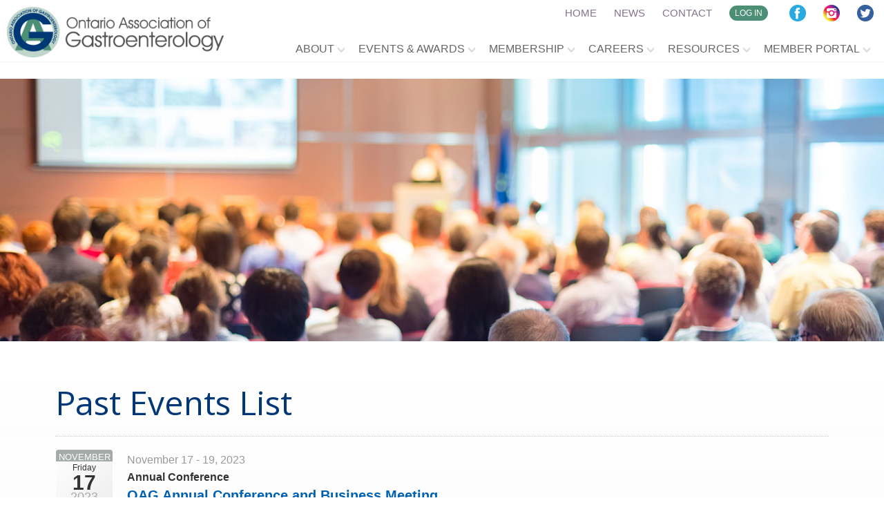

--- FILE ---
content_type: text/html; charset=UTF-8
request_url: https://gastro.on.ca/events/past-events/2
body_size: 6743
content:
<!DOCTYPE HTML>
<html>
<head>
<base href="https://gastro.on.ca/"></base>

<link rel="shortcut icon" href="./favicon.ico" />
<meta http-equiv="Content-Type" content="text/html; charset=UTF-8">
<meta name="viewport" content="width=device-width, initial-scale=1">


  <meta name="keywords" content=" Gastroenterology, Government, Cancer Screening, Celiac Disease, Colon Cancer, Colon Cancer Screening, Crohn's Disease, Dietary Supplements, Diverticulosis, Flatulence, Gallstones, Hemorrhoids"> 

	<meta name="content" content="The Ontario Association of Gastroenterology (OAG) is the official voice of Ontario Gastroenterologists."> 

	<meta name="description" content="The Ontario Association of Gastroenterology (OAG) serves the practice of gastroenterology in Ontario, promoting, maintaining and improving its knowledge and standards. OAG represents Ontario gastroenterologists in discussions, meetings and communications with other groups and the Government of Ontario">  
  

<title>Past Events - OAG - Ontario Association of Gastroenterology</title>
<link rel="stylesheet" href="sites/default/default/css/normalize.css" type="text/css" media="all" charset="utf-8" />
<link rel="stylesheet" href="sites/default/default/css/text.css?v=5" type="text/css" media="all" charset="utf-8" />
<link rel="stylesheet" href="sites/default/default/fancy/jquery.fancybox.css" type="text/css" media="all" charset="utf-8" />
<link rel="stylesheet" href="sites/default/default/css/jPushMenu.css" type="text/css" media="all" charset="utf-8" />
<link rel="stylesheet" href="sites/default/default/css/div-table.css" type="text/css" media="all" charset="utf-8" />
<link rel="stylesheet" href="sites/default/default/css/style.css?v=4" type="text/css" media="all" charset="utf-8" />
<link rel="stylesheet" href="sites/default/default/css/calendar.css?v=2" type="text/css" media="all" charset="utf-8" />
<link rel="stylesheet" href="sites/default/default/redactor/redactor.css" type="text/css" media="all" charset="utf-8" />
<link rel="stylesheet" href="sites/default/default/css/cupertino/jquery-ui.min.css" type="text/css" media="all" charset="utf-8" />
<link rel="stylesheet" href="sites/default/default/css/cupertino/theme.css" type="text/css" media="all" charset="utf-8" />
<link rel="stylesheet" href="sites/default/default/css/atc-style.css" type="text/css" media="all" charset="utf-8" />
	
<link href="https://fonts.googleapis.com/css?family=Open+Sans:400,600" rel="stylesheet" type="text/css">

<script type="text/javascript" src="sites/default/default/js/jquery-1.8.3.min.js"></script>
<script type="text/javascript" src="sites/default/default/js/jPushMenu.js"></script>
<script type="text/javascript" src="sites/default/default/fancy/jquery.fancybox.js"></script>
<script type="text/javascript" src="sites/default/default/js/responsiveslides.min.js"></script>
<script type="text/javascript" src="sites/default/default/js/jquery.simplyscroll.js"></script>
<script type="text/javascript" src="sites/default/default/js/fancy-box-media.js"></script>
<script type="text/javascript" src="sites/default/default/redactor/redactor.js"></script>
<script type="text/javascript" src="sites/default/default/js/redactor.js"></script>
<script type="text/javascript" src="sites/default/default/js/jquery-ui-1.11.0.custom.min.js"></script>
<script type="text/javascript" src="sites/default/default/js/jquery.cycle.all.min.js"></script>

	<script>
		$(function() {
			$('body').removeClass('fade-out');
		});
	</script>
	
    <script>
    $(function () {
    
		$(function() {
			$('body').removeClass('fade-out');
		});
		
      $("#slider1").responsiveSlides({
       auto: true,
       speed: 800,
	   timeout: 9000,
	   random: true,
		nav: true,
         namespace: "callbacks",
        before: function () {
          $('.events').append("<li>before event fired.</li>");
        },
        after: function () {
          $('.events').append("<li>after event fired.</li>");
        }
     });
    
    });
    </script>

    
	<script type="text/javascript">
		$(document).ready(function() {

			$('.slideshow').cycle({
				fx: 'fade',
				speed: 1000
			});

			$('.fancybox').fancybox({
				openEffect  : 'elastic',
				closeEffect : 'elastic',

				prevEffect : 'fade',
				nextEffect : 'fade',
												
				loop : 'true',
				autoPlay : true,
			});

			$(".fancybox-html").fancybox({
    			maxWidth  		: 800,
    			maxHeight 		: 700,
				width			: '85%',
				height			: '90%',
				autoScale		: 'false',
				transitionIn	: 'elastic',
				transitionOut	: 'elastic',
				type			: 'iframe',
				afterLoad: function(e) {
						$(e.inner).find('iframe').attr({
							'webkitallowfullscreen': true,
							'mozallowfullscreen': true
						});
					}
			});

			$(".fancybox-inline-html").fancybox({
				maxWidth      : 900,
				maxHeight     : 700,
				width     : '95%',
				height      : '90%',
				autoScale   : 'false',
				transitionIn  : 'elastic',
				transitionOut : 'elastic',
				type      : 'inline',
			});

			jQuery(".expand-area").hide();
  			//toggle the componenet with class msg_body
			jQuery(".expand-title").click(function()
			{
			jQuery(this).next(".expand-area").slideToggle(500);
			});

			$('nav li.has-submenu>a').click(function(e){
			  e.preventDefault();
			  $(this).siblings('ul').slideToggle();
			});
		
			jQuery(document).ready(function($) {
			$('.toggle-menu').jPushMenu();
			});

			$(window).scroll(function () {
				if ($(this).scrollTop() > 200) {
					$('.go-top').fadeIn(200);
				} else {
					$('.go-top').fadeOut(200);
				}
			});
			$('.go-top').click(function (event) {
				event.preventDefault();
				$('html, body').animate({ scrollTop: 0 }, 300);
			});
		
			$(window).scroll(function() {
			if ($(this).scrollTop() > 200){  
			    $('#header, #header .inner.top, #logo, #subnav').addClass("sticky");
			  }
			  else{
			    $('#header, #header .inner.top, #logo, #subnav').removeClass("sticky");
			  }
			});
			
			(function() {
			  $('.nav-icon').on('click', function() {
				return $(this).toggleClass('open');
			  });
			}).call(this);

			/* If mobile browser, prevent click on parent nav item from redirecting to URL */
				if(is_touch_device()) {	
					//$('#mainmenu > li > a').attr('href' ,'#');
					$('.nav li > ul').each(function (index, domEle) {
						/* Method 1: Use this to modify the href on the <a> to # */
						//$(domEle).prev('a').attr('href' ,'#');	

						/* Method 2: Use this to keep the href on the <a> intact but prevent the default action */
						$(domEle).prev('a').click(function(event) {
							event.preventDefault();
						});
					});
				}
		
		});

			//check is this a mobile browser
			function is_touch_device() {
			  return !!('ontouchstart' in window);
			}
	</script>

	<script>
		$(function() {
			$( ".cal" ).datepicker({
				dateFormat: 'yy-mm-dd',
				changeMonth: true,
				changeYear: true
			});

			$(".datepicker").datepicker({
				changeMonth: true,
				changeYear: true,
				dateFormat: 'yy-mm-dd'
			});

			$(".datepicker-dob").datepicker({
				changeMonth: true,
				changeYear: true,
				dateFormat: 'yy-mm-dd',
				defaultDate: "-40y"
			});

		});
	</script>

<!--This line of javascript is an Internet Explorer Fix.-->
<script type="text/javascript">
	document.createElement('nav');
</script>

<script type="text/javascript">
	(function($) {
		$(function() { //on DOM ready
			$("#scroller").simplyScroll({
				auto: true,
				speed: 5
			});
		});
	})(jQuery);
</script>


<!-- GOOGLE Analytics File tracking -->
<script type="text/javascript">
if (typeof jQuery != 'undefined') {
	jQuery(document).ready(function($) {
		var filetypes = /\.(zip|exe|pdf|doc*|xls*|ppt*|mp3)$/i;
		var baseHref = '';
		if (jQuery('base').attr('href') != undefined)
			baseHref = jQuery('base').attr('href');
		jQuery('a').each(function() {
			var href = jQuery(this).attr('href');
			if (href && (href.match(/^https?\:/i)) && (!href.match(document.domain))) {
				jQuery(this).click(function() {
					var extLink = href.replace(/^https?\:\/\//i, '');
          ga('send', 'event', 'click', 'button', extLink);
					if (jQuery(this).attr('target') != undefined && jQuery(this).attr('target').toLowerCase() != '_blank') {
						setTimeout(function() { location.href = href; }, 200);
						return false;
					}
				});
			}
			else if (href && href.match(/^mailto\:/i)) {
				jQuery(this).click(function() {
					var mailLink = href.replace(/^mailto\:/i, '');
          ga('send', 'event', 'click', 'button',  mailLink);

				});
			}
			else if (href && href.match(filetypes)) {
				jQuery(this).click(function() {
					var extension = (/[.]/.exec(href)) ? /[^.]+$/.exec(href) : undefined;
					var filePath = href;
          ga('send', 'event', 'click', 'button', filePath);
					if (jQuery(this).attr('target') != undefined && jQuery(this).attr('target').toLowerCase() != '_blank') {
						setTimeout(function() { location.href = baseHref + href; }, 200);
						return false;
					}
				});
			}
		});
	});
}
</script>

<!-- Global site tag (gtag.js) - Google Analytics -->
<script async src="https://www.googletagmanager.com/gtag/js?id=UA-53912744-1"></script>
<script>
  window.dataLayer = window.dataLayer || [];
  function gtag(){dataLayer.push(arguments);}
  gtag('js', new Date());

  gtag('config', 'UA-53912744-1');
</script>

<!-- Global site tag (gtag.js) - Google Analytics -->
<script async src="https://www.googletagmanager.com/gtag/js?id=G-VSNZZSGB92"></script>
<script>
  window.dataLayer = window.dataLayer || [];
  function gtag(){dataLayer.push(arguments);}
  gtag('js', new Date());

  gtag('config', 'G-VSNZZSGB92');
</script>
	




</head>
<body>
    <nav class="cbp-spmenu cbp-spmenu-vertical cbp-spmenu-left">
	
	<nav id="mobilenav">
		<ul  ><li class=" has-submenu "><a href="about">About</a><ul  ><li class="  "><a href="about/mission-statement">Mission Statement</a></li><li class="  "><a href="about/board-of-directors">Board of Directors</a></li><li class="  "><a href="about/past-presidents-council">Past Presidents’ Council</a></li><li class="  "><a href="about/past-presidents">Past Presidents</a></li><li class="  "><a href="about/administration">Administration</a></li></ul></li><li class=" has-submenu "><a href="events">Events & Awards</a><ul  ><li class="  "><a href="events/upcoming-events">Upcoming Events</a></li><li class="  "><a href="events/calendar-view">Calendar View</a></li><li class="  "><a href="events/submit-an-event">Submit an Event</a></li><li class="  "><a href="events/annual-conference">29th Annual Conference</a></li><li class="  "><a href="events/18th-annual-liver-ibd-symposium">18th Annual Liver & IBD Symposium</a></li><li class="  "><a href="events/post-ddw">23rd Post DDW Course</a></li><li class="  "><a href="events/gi-residents-roundtable">GI Residents' Roundtable</a></li><li class=" has-submenu "><a href="events/past-events">Past Events</a><ul  ><li class="  "><a href="events/past-events/post-ddw-courses">Post DDW Courses</a></li><li class="  "><a href="events/past-events/annual-conferences">Annual Conferences</a></li><li class="  "><a href="events/past-events/liver-symposia">Liver & IBD Symposia</a></li></ul></li><li class=" has-submenu "><a href="events/awards">Awards</a><ul  ><li class="  "><a href="events/awards/distinguished-service-award">Distinguished Service Award</a></li><li class="  "><a href="events/awards/studentships-awards">Studentships/Awards</a></li><li class="  "><a href="events/awards/travel-grants">Travel Grants</a></li></ul></li><li class="  "><a href="events/sponsorship-opportunities">Sponsorship Opportunities</a></li></ul></li><li class=" has-submenu "><a href="membership">Membership</a><ul  ><li class="  "><a href="membership/overview">Overview</a></li><li class="  "><a href="membership/benefits-types">Benefits & Types</a></li><li class="  "><a href="membership/join-oag">Join OAG</a></li></ul></li><li class=" has-submenu "><a href="careers">Careers</a><ul  ><li class="  "><a href="careers/post-a-career-opportunity">Post a Career Opportunity</a></li><li class="  "><a href="careers/view-career-opportunities">View Career Opportunities</a></li></ul></li><li class=" has-submenu "><a href="resources">Resources</a><ul  ><li class="  "><a href="resources/education-portal">Education Portal</a></li><li class=" has-submenu "><a href="resources/special-event-recordings">Special Event Recordings</a><ul  ><li class="  "><a href="resources/special-event-recordings/oag-moh-town-hall-on-biosimilars">OAG/MOH Town Hall on Biosimilars</a></li></ul></li><li class="  "><a href="resources/patient-information">Patient Information</a></li><li class="  "><a href="resources/gut-reaction-newsletter">Gut Reaction Newsletter</a></li><li class="  "><a href="resources/links">Links</a></li><li class="  "><a href="resources/privacy-statement">Privacy Statement</a></li><li class="  "><a href="resources/residents-network">Residents Network</a></li><li class="  "><a href="resources/see-program">SEE Program</a></li></ul></li><li class=" has-submenu "><a href="member-portal">Member Portal</a><ul  ><li class="  "><a href="member-portal/oag-membership-list">OAG Membership Directory</a></li><li class="  "><a href="member-portal/update-member-record">Update Your Membership Record</a></li><li class="  "><a href="member-portal/renew-your-membership">Renew Your Membership</a></li><li class="  "><a href="member-portal/annual-general-meeting">Annual General Meeting</a></li><li class="  "><a href="member-portal/call-for-nominations">Call for Nominations</a></li><li class="  "><a href="member-portal/oma-section-on-gi">OMA Section on GI</a></li><li class="  "><a href="member-portal/colonoscopy-group">Colonoscopy Group</a></li><li class="  "><a href="member-portal/cancer-care-ontario-cpso">Cancer Care Ontario & CPSO</a></li><li class="  "><a href="member-portal/insurance-services">Insurance Services</a></li><li class="  "><a href="member-portal/member-resources">Member Resources</a></li><li class="  "><a href="member-portal/oag-by-laws">OAG By-Laws</a></li><li class="  "><a href="member-portal/order-ppe-gowns">Order PPE Gowns</a></li><li class="  "><a href="member-portal/sponsor-partner-centre">Sponsor & Partner Centre</a></li></ul></li></ul>
     </nav>
     
</nav>
<!-- END PUSH -->

<div id="menubar">
        <ul style="margin-left: 25px;">
            <li><a class="toggle-menu menu-left push-body nav-icon"><div class="burger"></div></a></li>
		</ul>

         <ul class="floatright" style="margin-right: 5px;">
<!--
			<li>
				<form method="get" action="search" id="search">
					<input name="q" type="text" size="30" placeholder="Search..." />
				 </form>
			</li>

            <li><a href="./">Home</a></li>
            <li><a href="contact-us">Contact</a></li>
-->
			 <li><a href="./"><img src="sites/default/default/images/OAG-Logo-white.png" style="width: auto; height: 37px; margin: -10px 0 0 0;" alt="Mobile OAG Logo"></a></li>

        </ul>
	
    </div><!-- end .menucontainer -->
</div><!-- end #menubar -->
    <div id="header" class="desktop">
	<div class="inner top" style="border-bottom:1px solid #f2f2f2;">
	  <a href="./"><div id="logo"></div></a>
		
		<ul id="subnav">
			<li><a href="https://twitter.com/@ontario_gastros" target="_blank"><img src="sites/default/default/images/icon-twitter.png" alt="twitter icon" class="icon"></a></li>  
			<li><a href="https://www.instagram.com/ontario_gastros/" target="_blank"><img src="sites/default/default/images/icon-instagram.png" alt="twitter icon" class="icon"></a></li>
<!--			<li><a href="https://www.facebook.com/ontariogastros/" target="_blank"><img src="sites/default/default/images/icon-facebook.png" alt="twitter icon" class="icon"></a></li>-->
			<li><a href="https://www.facebook.com/Ontario-Association-of-Gastroenterology-103311728583732" target="_blank"><img src="sites/default/default/images/icon-facebook.png" alt="twitter icon" class="icon"></a></li>
			<li>
				
					<a href="login" class="buttonsmall login tertiary">LOG IN</a>
				
			</li>
			<li><a href="/contact">CONTACT</a></li>
			<li><a href="/news">NEWS</a></li>
			<li><a href="./">HOME</a></li>
		</ul>
		
	   <ul  class="nav"><li class=" has-submenu "><a href="about">About</a><ul  class="nav"><li class="  "><a href="about/mission-statement">Mission Statement</a></li><li class="  "><a href="about/board-of-directors">Board of Directors</a></li><li class="  "><a href="about/past-presidents-council">Past Presidents’ Council</a></li><li class="  "><a href="about/past-presidents">Past Presidents</a></li><li class="  "><a href="about/administration">Administration</a></li></ul></li><li class=" has-submenu "><a href="events">Events & Awards</a><ul  class="nav"><li class="  "><a href="events/upcoming-events">Upcoming Events</a></li><li class="  "><a href="events/calendar-view">Calendar View</a></li><li class="  "><a href="events/submit-an-event">Submit an Event</a></li><li class="  "><a href="events/annual-conference">29th Annual Conference</a></li><li class="  "><a href="events/18th-annual-liver-ibd-symposium">18th Annual Liver & IBD Symposium</a></li><li class="  "><a href="events/post-ddw">23rd Post DDW Course</a></li><li class="  "><a href="events/gi-residents-roundtable">GI Residents' Roundtable</a></li><li class=" has-submenu "><a href="events/past-events">Past Events</a><ul  class="nav"><li class="  "><a href="events/past-events/post-ddw-courses">Post DDW Courses</a></li><li class="  "><a href="events/past-events/annual-conferences">Annual Conferences</a></li><li class="  "><a href="events/past-events/liver-symposia">Liver & IBD Symposia</a></li></ul></li><li class=" has-submenu "><a href="events/awards">Awards</a><ul  class="nav"><li class="  "><a href="events/awards/distinguished-service-award">Distinguished Service Award</a></li><li class="  "><a href="events/awards/studentships-awards">Studentships/Awards</a></li><li class="  "><a href="events/awards/travel-grants">Travel Grants</a></li></ul></li><li class="  "><a href="events/sponsorship-opportunities">Sponsorship Opportunities</a></li></ul></li><li class=" has-submenu "><a href="membership">Membership</a><ul  class="nav"><li class="  "><a href="membership/overview">Overview</a></li><li class="  "><a href="membership/benefits-types">Benefits & Types</a></li><li class="  "><a href="membership/join-oag">Join OAG</a></li></ul></li><li class=" has-submenu "><a href="careers">Careers</a><ul  class="nav"><li class="  "><a href="careers/post-a-career-opportunity">Post a Career Opportunity</a></li><li class="  "><a href="careers/view-career-opportunities">View Career Opportunities</a></li></ul></li><li class=" has-submenu "><a href="resources">Resources</a><ul  class="nav"><li class="  "><a href="resources/education-portal">Education Portal</a></li><li class=" has-submenu "><a href="resources/special-event-recordings">Special Event Recordings</a><ul  class="nav"><li class="  "><a href="resources/special-event-recordings/oag-moh-town-hall-on-biosimilars">OAG/MOH Town Hall on Biosimilars</a></li></ul></li><li class="  "><a href="resources/patient-information">Patient Information</a></li><li class="  "><a href="resources/gut-reaction-newsletter">Gut Reaction Newsletter</a></li><li class="  "><a href="resources/links">Links</a></li><li class="  "><a href="resources/privacy-statement">Privacy Statement</a></li><li class="  "><a href="resources/residents-network">Residents Network</a></li><li class="  "><a href="resources/see-program">SEE Program</a></li></ul></li><li class=" has-submenu "><a href="member-portal">Member Portal</a><ul  class="nav"><li class="  "><a href="member-portal/oag-membership-list">OAG Membership Directory</a></li><li class="  "><a href="member-portal/update-member-record">Update Your Membership Record</a></li><li class="  "><a href="member-portal/renew-your-membership">Renew Your Membership</a></li><li class="  "><a href="member-portal/annual-general-meeting">Annual General Meeting</a></li><li class="  "><a href="member-portal/call-for-nominations">Call for Nominations</a></li><li class="  "><a href="member-portal/oma-section-on-gi">OMA Section on GI</a></li><li class="  "><a href="member-portal/colonoscopy-group">Colonoscopy Group</a></li><li class="  "><a href="member-portal/cancer-care-ontario-cpso">Cancer Care Ontario & CPSO</a></li><li class="  "><a href="member-portal/insurance-services">Insurance Services</a></li><li class="  "><a href="member-portal/member-resources">Member Resources</a></li><li class="  "><a href="member-portal/oag-by-laws">OAG By-Laws</a></li><li class="  "><a href="member-portal/order-ppe-gowns">Order PPE Gowns</a></li><li class="  "><a href="member-portal/sponsor-partner-centre">Sponsor & Partner Centre</a></li></ul></li></ul> 

   </div>
</div><!-- end #header -->    
    <div id="bannerback">
	
		<div id="banner">
		
		<ul class="rslides" id="slider1">
			

				

					

						

							
								<li><img src="sites/default/default/images/banner-events.jpg" style="width: 100%; height: auto;" alt="banner image">
<!--
									<div class="innertext">
										<h3 class="animated fadeIn">Events, AGMs, Awards, Deadline</h3>
										<h2 class="animated fadeIn">Important Dates</h2>
									</div>
-->
								</li>
							 

						 

					 

				 

			 	
		</ul>

	</div><!-- end #banner -->
</div><!-- end #bannerback -->

	
	
	
	    
    
     <div class="content fullwidth backfade">
		 <div class="inner">
           
           

            <div class="module-text">

</div>
        <h1>Past Events List</h1>
                            <script type="text/javascript" src="js/add-to-cal.js"></script>

 <hr class="beige">     
     
		<time datetime="2023-11-17" class="date-as-calendar position-em size1_25x">
			<span class="weekday">Friday</span>
			<span class="day">17</span>
			<span class="month">November</span>
			<span class="year">2023</span>
		</time>
 
        <p>
            <span style="line-height: 1.4;" class="grey">
                November 17 - 19, 2023            </span> 
            <br>

            <strong style="line-height: 1.4; box-sizing: border-box;">Annual Conference</strong><br>

                                                <a href="https://conference2023.gastro.on.ca" target="_blank" style="line-height: 1.4;"><strong class="large">OAG Annual Conference and Business Meeting</strong></a>
                            


        </p>
 <hr class="beige">     
     
		<time datetime="2023-06-28" class="date-as-calendar position-em size1_25x">
			<span class="weekday">Wednesday</span>
			<span class="day">28</span>
			<span class="month">June</span>
			<span class="year">2023</span>
		</time>
 
        <p>
            <span style="line-height: 1.4;" class="grey">
                June 28, 2023            </span> 
            <br>

            <strong style="line-height: 1.4; box-sizing: border-box;">Other Event</strong><br>

                                                <a href="https://www.worldgastroenterology.org/education-and-training/webinars/wgo-climate-course-for-global-gastroenterology" target="_blank" style="line-height: 1.4;"><strong class="large">WGO Climate Course - Session 9: Building a Brighter, Sustainable, and Better Future</strong></a>
                            


        </p>
 <hr class="beige">     
     
		<time datetime="2023-06-17" class="date-as-calendar position-em size1_25x">
			<span class="weekday">Saturday</span>
			<span class="day">17</span>
			<span class="month">June</span>
			<span class="year">2023</span>
		</time>
 
        <p>
            <span style="line-height: 1.4;" class="grey">
                June 17, 2023            </span> 
            <br>

            <strong style="line-height: 1.4; box-sizing: border-box;">Post DDW Course</strong><br>

                            <a href="events/2023/06/17/review-of-ddw-and-other-key-gi-liver-meetings" style="line-height: 1.4;"><strong class="large">Review of DDW and other Key GI & Liver Meetings</strong></a>
            


        </p>
 <hr class="beige">     
     
		<time datetime="2023-06-14" class="date-as-calendar position-em size1_25x">
			<span class="weekday">Wednesday</span>
			<span class="day">14</span>
			<span class="month">June</span>
			<span class="year">2023</span>
		</time>
 
        <p>
            <span style="line-height: 1.4;" class="grey">
                June 14, 2023            </span> 
            <br>

            <strong style="line-height: 1.4; box-sizing: border-box;">Other Event</strong><br>

                                                <a href="https://www.worldgastroenterology.org/education-and-training/webinars/wgo-climate-course-for-global-gastroenterology" target="_blank" style="line-height: 1.4;"><strong class="large">WGO Climate Course - Session 8: Perspectives</strong></a>
                            


        </p>
 <hr class="beige">     
     
		<time datetime="2023-06-03" class="date-as-calendar position-em size1_25x">
			<span class="weekday">Saturday</span>
			<span class="day">03</span>
			<span class="month">June</span>
			<span class="year">2023</span>
		</time>
 
        <p>
            <span style="line-height: 1.4;" class="grey">
                June 3, 2023            </span> 
            <br>

            <strong style="line-height: 1.4; box-sizing: border-box;">Other Event</strong><br>

                                                <a href="https://mcibd.ca/" target="_blank" style="line-height: 1.4;"><strong class="large">Multidisciplinary Care in Inflammatory Bowel Disease (MCIBD)</strong></a>
                            


        </p>
 <hr class="beige">     
     
		<time datetime="2023-05-31" class="date-as-calendar position-em size1_25x">
			<span class="weekday">Wednesday</span>
			<span class="day">31</span>
			<span class="month">May</span>
			<span class="year">2023</span>
		</time>
 
        <p>
            <span style="line-height: 1.4;" class="grey">
                May 31, 2023            </span> 
            <br>

            <strong style="line-height: 1.4; box-sizing: border-box;">Other Event</strong><br>

                                                <a href="https://www.worldgastroenterology.org/education-and-training/webinars/wgo-climate-course-for-global-gastroenterology" target="_blank" style="line-height: 1.4;"><strong class="large">WGO Climate Course - Session 7: Personal, Systems Advocacy, and Nursing Efforts to Mitigate the Climate Crisis</strong></a>
                            


        </p>
 <hr class="beige">     
     
		<time datetime="2023-05-17" class="date-as-calendar position-em size1_25x">
			<span class="weekday">Wednesday</span>
			<span class="day">17</span>
			<span class="month">May</span>
			<span class="year">2023</span>
		</time>
 
        <p>
            <span style="line-height: 1.4;" class="grey">
                May 17, 2023            </span> 
            <br>

            <strong style="line-height: 1.4; box-sizing: border-box;">Other Event</strong><br>

                                                <a href="https://www.worldgastroenterology.org/education-and-training/webinars/wgo-climate-course-for-global-gastroenterology" target="_blank" style="line-height: 1.4;"><strong class="large">WGO Climate Course - Session 6: Greening Endoscopy and Reducing Waste</strong></a>
                            


        </p>
 <hr class="beige">     
     
		<time datetime="2023-05-03" class="date-as-calendar position-em size1_25x">
			<span class="weekday">Wednesday</span>
			<span class="day">03</span>
			<span class="month">May</span>
			<span class="year">2023</span>
		</time>
 
        <p>
            <span style="line-height: 1.4;" class="grey">
                May 3, 2023            </span> 
            <br>

            <strong style="line-height: 1.4; box-sizing: border-box;">Other Event</strong><br>

                                                <a href="https://www.worldgastroenterology.org/education-and-training/webinars/wgo-climate-course-for-global-gastroenterology" target="_blank" style="line-height: 1.4;"><strong class="large">WGO Climate Course - Session 5: Understanding the Carbon Footprint of GI Care</strong></a>
                            


        </p>
 <hr class="beige">     
     
		<time datetime="2023-04-19" class="date-as-calendar position-em size1_25x">
			<span class="weekday">Wednesday</span>
			<span class="day">19</span>
			<span class="month">April</span>
			<span class="year">2023</span>
		</time>
 
        <p>
            <span style="line-height: 1.4;" class="grey">
                April 19, 2023            </span> 
            <br>

            <strong style="line-height: 1.4; box-sizing: border-box;">Other Event</strong><br>

                                                <a href="https://www.worldgastroenterology.org/education-and-training/webinars/wgo-climate-course-for-global-gastroenterology" target="_blank" style="line-height: 1.4;"><strong class="large">WGO Climate Course - Session 4: Adaptation, Resilience, and Industry Partnership</strong></a>
                            


        </p>
 <hr class="beige">     
     
		<time datetime="2023-04-05" class="date-as-calendar position-em size1_25x">
			<span class="weekday">Wednesday</span>
			<span class="day">05</span>
			<span class="month">April</span>
			<span class="year">2023</span>
		</time>
 
        <p>
            <span style="line-height: 1.4;" class="grey">
                April 5, 2023            </span> 
            <br>

            <strong style="line-height: 1.4; box-sizing: border-box;">Other Event</strong><br>

                                                <a href="https://www.worldgastroenterology.org/education-and-training/webinars/wgo-climate-course-for-global-gastroenterology" target="_blank" style="line-height: 1.4;"><strong class="large">WGO Climate Course - Session 3: Food, Water Security and Vulnerable Populations</strong></a>
                            


        </p>


    <div class="grid_12">
               
        <div class="clearfix">&nbsp;</div>

        <ul id="pagination">

           <a href="https://gastro.on.ca/events/past-events/" data-ci-pagination-page="1" rel="prev">&lt;</a><a href="https://gastro.on.ca/events/past-events/" data-ci-pagination-page="1" rel="start">1</a><a style="background-color:#8DBFF0; "href="https://gastro.on.ca/events/past-events/2">2</a><a href="https://gastro.on.ca/events/past-events/3" data-ci-pagination-page="3">3</a><a href="https://gastro.on.ca/events/past-events/4" data-ci-pagination-page="4">4</a><a href="https://gastro.on.ca/events/past-events/5" data-ci-pagination-page="5">5</a><a href="https://gastro.on.ca/events/past-events/6" data-ci-pagination-page="6">6</a><a href="https://gastro.on.ca/events/past-events/7" data-ci-pagination-page="7">7</a><a href="https://gastro.on.ca/events/past-events/8" data-ci-pagination-page="8">8</a><a href="https://gastro.on.ca/events/past-events/9" data-ci-pagination-page="9">9</a><a href="https://gastro.on.ca/events/past-events/3" data-ci-pagination-page="3" rel="next">&gt;</a>            
        </ul>
        <br>

    </div>


                        
            

            <div class="clearfloat"></div>

<hr>
<div class="sharethis-inline-share-buttons"></div>

<script type="text/javascript" src="https://platform-api.sharethis.com/js/sharethis.js#property=642c74f7b3f3190019fac30f&product=inline-share-buttons&source=platform" async="async"></script>
            
        
              
       </div><!-- end #inner -->
     </div><!-- end #content -->

    <div id="footer" class="desktop">
    <div class="inner">
    <ul>
      <li class="header">News</li>
      <li class="  "><a href="news/current-news">Current News</a></li>
      <li class="header">About</li>
      <li class="  "><a href="about/mission-statement">Mission Statement</a></li><li class="  "><a href="about/board-of-directors">Board of Directors</a></li><li class="  "><a href="about/past-presidents-council">Past Presidents’ Council</a></li><li class="  "><a href="about/past-presidents">Past Presidents</a></li><li class="  "><a href="about/administration">Administration</a></li>
      <li class="header">Resources</li>
      <li class="  "><a href="resources/education-portal">Education Portal</a></li><li class="  "><a href="resources/special-event-recordings">Special Event Recordings</a></li><li class="  "><a href="resources/patient-information">Patient Information</a></li><li class="  "><a href="resources/gut-reaction-newsletter">Gut Reaction Newsletter</a></li><li class="  "><a href="resources/links">Links</a></li><li class="  "><a href="resources/privacy-statement">Privacy Statement</a></li><li class="  "><a href="resources/residents-network">Residents Network</a></li><li class="  "><a href="resources/see-program">SEE Program</a></li>
   </ul>
		
    <ul>
      <li class="header">Events &amp; Awards</li>
      <li class="  "><a href="events/upcoming-events">Upcoming Events</a></li><li class="  "><a href="events/calendar-view">Calendar View</a></li><li class="  "><a href="events/submit-an-event">Submit an Event</a></li><li class="  "><a href="events/annual-conference">29th Annual Conference</a></li><li class="  "><a href="events/18th-annual-liver-ibd-symposium">18th Annual Liver & IBD Symposium</a></li><li class="  "><a href="events/post-ddw">23rd Post DDW Course</a></li><li class="  "><a href="events/gi-residents-roundtable">GI Residents' Roundtable</a></li><li class="active  "><a href="events/past-events">Past Events</a></li><li class="  "><a href="events/awards">Awards</a></li><li class="  "><a href="events/sponsorship-opportunities">Sponsorship Opportunities</a></li>
 	  <li class="header">Careers</li>
	  <li><a href="/post-job">Post a Career Ad</a></li>
	  <li><a href="/jobs-board">Career Opportunities</a></li>
    </ul>    
	
	<ul>
      <li class="header">Membership</li>
      <li class="  "><a href="membership/overview">Overview</a></li><li class="  "><a href="membership/benefits-types">Benefits & Types</a></li><li class="  "><a href="membership/join-oag">Join OAG</a></li>
      <li class="header">Members Portal</li>
      <li class="  "><a href="member-portal/oag-membership-list">OAG Membership Directory</a></li><li class="  "><a href="member-portal/update-member-record">Update Your Membership Record</a></li><li class="  "><a href="member-portal/renew-your-membership">Renew Your Membership</a></li><li class="  "><a href="member-portal/annual-general-meeting">Annual General Meeting</a></li><li class="  "><a href="member-portal/call-for-nominations">Call for Nominations</a></li><li class="  "><a href="member-portal/oma-section-on-gi">OMA Section on GI</a></li><li class="  "><a href="member-portal/colonoscopy-group">Colonoscopy Group</a></li><li class="  "><a href="member-portal/cancer-care-ontario-cpso">Cancer Care Ontario & CPSO</a></li><li class="  "><a href="member-portal/insurance-services">Insurance Services</a></li><li class="  "><a href="member-portal/member-resources">Member Resources</a></li><li class="  "><a href="member-portal/oag-by-laws">OAG By-Laws</a></li><li class="  "><a href="member-portal/order-ppe-gowns">Order PPE Gowns</a></li><li class="  "><a href="member-portal/sponsor-partner-centre">Sponsor & Partner Centre</a></li>
    </ul>
    
   <ul class="special">
	  <a href="/"><div class="logo"></div></a>
		
	   <li>&nbsp;</li>
	  <li class="header"><a href="/resources/education-portal">Education Portal</a></li>

	   <li class="header"><a href="/boardroom">Virtual Boardroom</a></li>
	  <li class="header"><a href="./">Home Page</a></li>
	  <li class="header"><a href="/contact">Contact Us</a></li>
   </ul> 
		
  <div class="clearfloat"></div>
  </div><!-- end .inner -->   
</div><!-- end #footer -->  
 
<div id="footer2">
	<p align="center" class="mobile"><a href="/"><div class="logo"></div></a></p>

    <div class="inner"  style="border-top:1px solid rgba(255,255,255,0.2)">
		<div class="text">&copy; 2026 Ontario Association of Gastroenterology</div>
		<div class="social"><a href="https://twitter.com/@ontario_gastros" target="_blank"><img src="sites/default/default/images/icon-twitter-w.png" alt="twitter icon" class="icon"></a> <a href="https://www.instagram.com/ontario_gastros/" target="_blank"><img src="sites/default/default/images/icon-instagram-w.png" alt="twitter icon" class="icon"></a> 
			<a href="https://www.facebook.com/Ontario-Association-of-Gastroenterology-103311728583732" target="_blank"><img src="sites/default/default/images/icon-facebook-w.png" alt="twitter icon" class="icon"></a>
<!--			<a href="https://www.facebook.com/ontariogastros/" target="_blank"><img src="sites/default/default/images/icon-facebook-w.png" alt="twitter icon" class="icon"></a>-->
		</div>
    </div><!-- end .inner -->   
</div><!-- end #footer2 --> 
  
<a href="#" class="go-top">^</a>

<script type="text/javascript" src="sites/default/default/js/mailing-list-script.js"></script>
</body>
</html>

--- FILE ---
content_type: text/css
request_url: https://gastro.on.ca/sites/default/default/css/text.css?v=5
body_size: 12658
content:
.OAG-Master {}/* === OAG === */

/* :::::::::::::::::::::::::: VARIABLES  ::::::::::::::::::::::::::*/
:root {
	--primary: #013776;
	--secondary: #84728c;
	--tertiary: #4c8f76;
/*	--tertiary: #bdc3c6;*/

	--grey: #999;
	--darkgrey: #777;
	--lightgrey: #eaeaea;
	--red: #ff3340;

}
/* :::::::::::::::::::::::::: VARIABLES  ::::::::::::::::::::::::::*/

*, *:before, *:after { 
	-webkit-box-sizing: border-box; /* Safari/Chrome, other WebKit */
	-moz-box-sizing: border-box;    /* Firefox, other Gecko */
	box-sizing: border-box;         /* Opera/IE 8+ */
}

html {
	font-size: 16px;
	scroll-behavior: smooth;
}

body {
	height: 100%;
	margin: 0;
	padding: 0;
	background-color: #FFF;
   font-family: -apple-system, BlinkMacSystemFont, "Segoe UI", Roboto, Oxygen, Ubuntu, Cantarell, "Fira Sans", "Droid Sans", "Helvetica Neue", Arial, sans-serif, "Apple Color Emoji", "Segoe UI Emoji", "Segoe UI Symbol";
	/*
	/// Non System Font Stack ///
	font-family: Verdana, "Helvetica Neue", Helvetica, Arial, Gotham, Geneva, "sans-serif";
	/// Non System Font Stack ///
	*/
	font-size: 16px;
	font-weight: 400;
	color: #333;
	line-height: 1.6;
	position: relative;
	
	opacity: 1;
    transition: 1s opacity;
}
body.fade-out {
    opacity: 0;
    transition: none;
}

.bg-primary {
	background: var(--primary);
}
.bg-secondary {
	background: var(--secondary);
}
.bg-tertiary {
	background: var(--tertiary);
}
.bg-primary-alpha {
	background: var(--primary-alpha);
}
.bg-secondary-alpha {
	background: var(--secondary-alpha);
}
.bg-tertiary-alpha {
	background: var(--tertiary-alpha);
}
.bg-grey {
	background: var(--grey);
}
.bg-lightgrey {
	background: var(--lightgrey);
}
.bg-darkgrey {
	background: var(--darkgrey);
}
.bg-white {
    background: #fff;
    border: 1px solid var(--secondary-alpha)
}
.bg-fade {
	border:1px solid #F2F2F2;
	background: -moz-linear-gradient(top, rgba(255,255,255,1) 0%, rgba(230,230,230,1) 100%);
	background: -webkit-linear-gradient(top, rgba(255,255,255,1) 0%, rgba(230,230,230,1) 100%);
	background: linear-gradient(to bottom, rgba(255,255,255,1) 0%, rgba(230,230,230,1) 100%);
	filter: progid:DXImageTransform.Microsoft.gradient( startColorstr='#80f9f9f9', endColorstr='#e6f7f7f7',GradientType=0 );
}
.bg-primary, .bg-primary h2, .bg-primary h3, .bg-primary h4, .bg-primary h5, .bg-primary h6, .bg-primary p,
.bg-secondary, .bg-secondary h2, .bg-secondary h3, .bg-secondary h4, .bg-secondary h5, .bg-secondary h6, .bg-secondary p, 
.bg-tertiary, .bg-tertiary h2, .bg-tertiary h3, .bg-tertiary h4, .bg-tertiary h5, .bg-tertiary h6, .bg-tertiary p {
	color:#FFF;
}

img {
	border: none;
    background: transparent;
    -ms-filter: "progid:DXImageTransform.Microsoft.gradient(startColorstr=#00FFFFFF,endColorstr=#00FFFFFF)"; /* IE8 */   
    filter: progid:DXImageTransform.Microsoft.gradient(startColorstr=#00FFFFFF,endColorstr=#00FFFFFF);   /* IE6 & 7 */ 
	outline:0;
}

p {
	margin: .5em 0 1.5em 0;
}

#header {
	background-color: #FFF;
	margin: 0;
	padding: 0;
	width: 100%;
	position: fixed;
	top:0;
	z-index:7777;
    -webkit-transition: all 1s ease 0s;
    -moz-transition: all 1s ease 0s;
    -o-transition: all 1s ease 0s;
    transition: all 1s ease 0s;
} 
#header:hover, #header.sticky:hover {	
	box-shadow: 0px 1px 33px 0px rgba(0,0,0,0.4);
	-webkit-box-shadow: 0px 1px 33px 0px rgba(0,0,0,0.4);
	-moz-box-shadow: 0px 1px 33px 0px rgba(0,0,0,0.4);
	-ms-box-shadow: 0px 1px 33px 0px rgba(0,0,0,0.4);
	-o-box-shadow: 0px 1px 33px 0px rgba(0,0,0,0.4);
    -webkit-transition: all 0.3s ease 0s;
    -moz-transition: all 0.3s ease 0s;
    -o-transition: all 0.3s ease 0s;
    transition: all 0.3s ease 0s;
} 

#header .inner.top {
	margin:0 auto;
	padding:0;
	overflow:show;
	height:90px;
	position: relative;
}

#logo {
	background-image: url(../images/OAG-logo.png);
	background-repeat:no-repeat;
	-webkit-background-size: 100% auto;
	-moz-background-size: 100% auto;
	-o-background-size: 100% auto;
	background-size: 100% auto;
	width: 314px;
	height: 92px;
	position:absolute;
	left:10px;
	top:10px;
    -webkit-transition: all .5s ease 0s;
    -moz-transition: all .5s ease 0s;
    -o-transition: all .5s ease 0s;
    transition: all .5s ease 0s;
}

/* ========================= TOP SUB NAV ======================== */
#subnav {
	position:absolute;
	margin:0;
	padding:0; 
	right:10px;
	top:7px;
   color:#84728c;
   font-size:14px;
}
#subnav li {
   list-style: none;
	margin: 0 0 0 15px;
   padding: 0 5px;
   float: right;
   white-space:nowrap;
}
#subnav li:last-child {
	margin: 0;
}

#subnav li a, #subnav li a:visited {
	color: #84728c;
	font-size: 15px;
   font-weight:400;
}
#subnav li a:hover {
	color: #95a29a;
}


/* ====================== MENUBAR ======================= */

ul.nav {
	display: inline;
	margin: 0;
	list-style: none;
	position: absolute;
	right:10px;
	bottom:0;
}
ul.nav li {
	font-family: Verdana, Geneva, sans-serif;
	color: #c1d6cb;
	font-size: 16px;
	text-transform: uppercase;
	text-align: center;
	white-space:nowrap;
	display: inline-block;
	position: relative;
	padding: 6px 10px;
	/*width:20%;*/
	cursor: pointer;
	-webkit-transition: all 0.4s;
	-moz-transition: all 0.4s;
	-ms-transition: all 0.4s;
	-o-transition: all 0.4s;
	transition: all 0.4s;
}
ul.nav li>a {
	color: #666;
}
ul.nav li:hover >a {
	color: #FFF;
}
ul.nav li:hover, ul.nav li:active {
    background: #a5aba8;
    color: #fff;
}
ul.nav li ul  {
	padding: 0;
	position: absolute;
	top: 37px;
	left: 0;
	min-width: 260px;
	display: block;
	visibility: hidden;
	filter:alpha(opacity=0);
	opacity: 0;
	-webkit-transition: all 0.2s ease;
	-moz-transition: all 0.2s ease;
	-ms-transition: all 0.2s ease;
	-o-transition: all 0.2s ease;
	transition: all 0.2s ease;
}
ul.nav li:hover>ul {
	visibility: visible;
	filter:alpha(opacity=100);
	opacity: 1;
}
ul.nav li:last-child ul {
  right: 0px;
 left:auto;
}

ul.nav li ul li {
	background: #a5aba8;
	color: #fff;
	display: block;
	float:left;
	text-align: left;
	white-space: normal;
	width: 260px;
	font-size: .93em;
	padding: 9px 10px;
	border-bottom:1px solid rgba(255,255,255,0.2);
	line-height: 1.1;
	text-transform: capitalize;
}
ul.nav li li ul li {
	background: #8a928d;
}
ul.nav li ul li:hover { background:#c0cac4; }

ul.nav li ul li a { color: #FFF; width: 100%; display: block;}
ul.nav li ul li:hover >a { color: #FFF;}


ul.nav li li ul , ul.nav li:first-child li ul { top:0; left: -9999px; 	-webkit-transition: all 0s ease; -moz-transition: all 0s ease; -ms-transition: all 0s ease; -o-transition: all 0s ease; transition: all 0s ease; }
ul.nav li li:hover ul { top:0; left: 250px; z-index: 2 }
ul.nav li:first-child li:hover ul { top:0; right: 400px; /*left:auto;*/ }

ul.nav li:last-child li ul {
  left: -258px;
	display: grid;
}
ul.nav li:last-child li li ul li {
  background: #939e97;
}ul.nav li:last-child li li ul li:hover {
  background: #c1d6cb;
}
ul.nav .has-submenu>a {
	background: url(../images/sub-arrow.png) no-repeat right;
	padding-right:15px;
}


/* ========================== SUB SECTION NAVBAR ========================= */

#subnavbar {
	margin: 0 auto;
	padding: 0;
	background-color: #a5aba8;
	max-width: 1440px;
	text-align: center;
	overflow: visible;
}
#subnavbar.purple {
	background-color: #634862;
}
#subnavbar.blue{
	background-color: #253855;
}
#subnavbar.bergundy {
	background-color:#412d31;
}
#subnavbar.darkgrey {
	background-color:#333333;
}
ul.sub-navbar {
  display: inline;
  margin: 0;
  padding: 0;
  list-style: none;
  right:0;
}
ul.sub-navbar li {
	font-size: 15px;
	font-weight:300;
	color: #FFF;
	white-space:nowrap;
	display:inline-block;
    margin: 0 10px;
    padding: 5px 10px;
	cursor: pointer;
	position: relative;
}
ul.sub-navbar li>a {
	color: #FFF;
}
ul.sub-navbar li:hover >a {
	color: #e6f9f7;
}

ul.sub-navbar li ul {
  padding: 0;
  position: absolute;
  top: 34px;
	left:0;
  min-width: 220px;
  display: none;
  opacity: 0;
  visibility: hidden;
  line-height:1.2;
}
ul.sub-navbar li:hover ul {
  display: block;
  opacity: 1;
  visibility: visible;
	z-index: 2;
}

ul.sub-navbar li ul li { 
	background: rgba(0,0,0,0.8); 
	display: block; 
	text-align:left;
	white-space: normal;
	width: 220px;
	border-top:1px solid rgba(255,255,255,0.5);
	font-size: .95em;
	padding:  7px 10px;
}
ul.sub-navbar li ul li:hover {
	background-color: #0082C9;
}

#subnavbar.purple ul.sub-navbar li ul li { 
	background-color: #634862; 
	display: block; 
	text-align:left;
	white-space: normal;
	width: 220px;
	border-top:1px solid rgba(255,255,255,0.5);
	font-size: .9em;
	padding:  7px 10px;
}
#subnavbar.purple ul.sub-navbar li ul li:hover {
	background-color: #613562;
}



ul.sub-navbar .has-submenu>a {
	background: url(../images/sub-arrow.png) no-repeat right;
	padding-right:18px;
}






/* =============================== logo scroller =================================== */

.simply-scroll-container { 
	position: relative;
}
.simply-scroll-clip { 
	position: relative;
	overflow: hidden;
}
.simply-scroll-list { 
	overflow: hidden;
	margin: 0;
	padding: 0;
	list-style: none;
}	
.simply-scroll-list li {
	padding: 0;
	margin: 0;
	list-style: none;
}	
.simply-scroll-list li img {
	border: none;
	display: block;
}

/* Custom - adds to / overrides above .simply-scroll is default base class */
.simply-scroll { 
	max-width: 1440px;
	height: 140px;
	margin-top: 20px;
	margin-bottom: 1px;
}
.simply-scroll .simply-scroll-clip {
	max-width: 1440px;
	height: 140px;
}
.simply-scroll .simply-scroll-list li {
	float: left; /* Horizontal scroll only */
	width: 300px;
	height: 140px;
	text-align:center;
}
.simply-scroll .simply-scroll-list li img {
	text-align:center;
	margin:0 auto;
	max-height: 120px;
}

/* ===================== FADING LOGOS ===================== */

.slideshow { width: 100%; height: 130px; }
.slideshow div { width: 100%; height: 130px; }
.slideshow div img { margin: auto; display: block; border: none; }



/* ================================ SEARCH ================================= */
#search {

}

#search input[type="text"] {
    background: #FFF url(../images/icon-search.png) no-repeat 0;
    margin:-4px 0 0 0;
    padding: 5px 15px 3px 35px;
	border: 1px solid #ccc;
    font: 12px Arial,Helvetica,Sans-serif;
    color: #999;
    height:29px;
	width: 100px;
    -webkit-border-radius: 20px;
    -moz-border-radius: 20px;
    border-radius: 20px;
    -webkit-transition: all 0.7s ease 0s;
    -moz-transition: all 0.7s ease 0s;
    -o-transition: all 0.7s ease 0s;
    transition: all 0.7s ease 0s;
    }

#search input[type="text"]:focus {
    width: 170px;
	color: #666;
    }

/* ---------------- BANNER ----------------- */
#bannerback {
	margin:0;
	padding:0;
	width:100%;
	background: rgb(240,240,240);
	background: -moz-linear-gradient(360deg, rgba(240,240,240,1) 0%, rgba(255,255,255,1) 41%);
	background: -webkit-linear-gradient(360deg, rgba(240,240,240,1) 0%, rgba(255,255,255,1) 41%);
	background: linear-gradient(360deg, rgba(240,240,240,1) 0%, rgba(255,255,255,1) 41%);
	filter: progid:DXImageTransform.Microsoft.gradient(startColorstr="#f0f0f0",endColorstr="#ffffff",GradientType=1);
}

#banner {
    margin: 84px auto 0 auto;
    padding: 30px 0 0;
    max-width: 1440px;
	/*height: 500px;*/
	position:relative;
	overflow:hidden;
}
#banner.tall-banner{
    padding: 50px 0 20px;
}

#banner .innertext {
	/*width: 960px;*/
	width: 45%;
	margin:0;
	padding:0 1% 30px 1%;
	z-index:5554;
	position:absolute;
	bottom:30%;
	transform: translateY(30%);;
	text-align:left;
}

#banner .innertext.pink {
	background: -moz-linear-gradient(left, rgba(231, 166, 175,0.9) 0%, rgba(125,181,226,0) 94%, rgba(125,185,232,0) 100%);
	background: -webkit-linear-gradient(left, rgba(231, 166, 175,0.9) 0%,rgba(125,181,226,0) 94%,rgba(125,185,232,0) 100%);
	background: linear-gradient(to right, rgba(231, 166, 175,0.9) 0%,rgba(125,181,226,0) 94%,rgba(125,185,232,0) 100%);
	filter: progid:DXImageTransform.Microsoft.gradient( startColorstr='#e684728c', endColorstr='#007db9e8',GradientType=1 );
}
#banner .innertext.transparent { background: transparent; }

#banner H2, #banner H3 {
	font-family: 'Open Sans', sans-serif;
	font-weight:600;
	color: var(--primary);
	margin: 0;
    padding: 0;
	z-index:5555;
	/*left:0;*/
	letter-spacing:-1.5px;
}
#banner H2 { 
	margin: 0 0 10px -3px;
	line-height:1;
	font-size:60px;
}
#banner H2.small {
	font-size:50px;
}
#banner H3 {
	font-weight:400;
	font-size:31px;
	letter-spacing:-0.5px;
}


#banner.custom-banner {
    margin: 60px auto 0 auto;
    padding: 0;
    max-height: 450px;
}
#banner.custom-banner p, #banner.custom-banner div {
    margin: 0;
	padding:0;
    line-height: 0;
}
#banner.custom-banner img {
    width: 100% !important;
	height: auto !important;
}


/* ======================== SLIDER ========================== */

/*! http://responsiveslides.com v1.54 by @viljamis */

.rslides {
  position: relative;
  list-style: none;
  overflow: hidden;
  width: 100%;
  padding: 0;
  margin: 0;
	max-height: 600px;
}

.rslides li {
  -webkit-backface-visibility: hidden;
  position: absolute;
  display: none;
  width: 100%;
  max-height: 380px;
  left: 0;
  top: 0;
}
.tall-banner .rslides li {
  max-height: 550px;
}

.rslides li:first-child {
  position: relative;
  display: block;
  float: left;
}

.rslides img {
  display: block;
    float: right;
    width: 55%;
  height: auto;
  border: 0;
  margin:0 auto;
  }

#banner .callbacks_nav {
  position: absolute;
  -webkit-tap-highlight-color: rgba(0,0,0,0);
  top: 50%;
  left: -20px;
  z-index: 3;
  text-indent: -9999px;
  overflow: hidden;
  text-decoration: none;
  width: 20px;
  height: 30px;
  background: transparent url(../images/arrows-banner.png) no-repeat left top;
  margin-top: -45px;
	-webkit-transition: all .4s ease-in-out;
	-moz-transition: all .4s ease-in-out;
	-o-transition: all .4s ease-in-out;
	transition: all .4s ease-in-out;
  }

#banner:hover .callbacks_nav, .callbacks_nav:active {
	left: 0;
  }

#banner .callbacks_nav.next {
  left: auto;
  background-position: right top;
  right: -30px;
  }
#banner:hover .callbacks_nav.next {
  right: 0;
  }
/* ============================== BODY ================================ */

.content {
    margin: 0 auto;
    padding: 0;
    max-width: 1440px;
	/*min-height:300px;*/
} 
.content.fullwidth {
    max-width: 100%;
    width: 100%;
} 
.content ul { 
	/*margin: 0;*/
	padding: 0 20px;
}
.content li {
	padding: 0 0 7px 0;
}

.content img {
	max-width:100%;
	height:auto;
}

.content.primary {
	background: var(--primary);
	color : #FFF;
	font-size:1.25em;
	line-height: 1.4;
}
.content.primary h2, .content.primary h3, .content.primary h4, .content.primary h5, .content.primary h6, .content.primary h2 a, .content.primary h3 a, .content.primary h4 a, .content.primary h5 a, .content.primary h6 a {
	font-weight:500;
	color : #e3eae7;
}
.content.primary h2 {
	font-size: 3em;
}
.content.primary h2 a:hover, .content.primary h3 a, .content.primary h4 a, .content.primary h5 a, .content.primary h6 a {
	color : #444444;
}
.content.primary .padding-special {padding-left:3%; padding-right:10%;}

.content.primary a.button {
	margin:0;
}

.inner {
	margin: 0 auto;
	padding: 60px 80px;
	max-width: 1440px;
	position: relative;
}
.center {
	text-align: center;
	margin-left:auto;
	margin-right:auto;
}


/* =============================HOTBOX ============================ */
.hotbox {
    width:100%;
	min-height: 360px;
	overflow: hidden;
	padding: 0;
}
 .hotbox-image p,  .hotbox-image div {
    margin: 0;
	padding:0 !important;
    line-height: 0;
}
 .hotbox-image {
    position: absolute;
    top: 0px;
    left: 0px;
    width: 100%;
    height: 200px;
    overflow: hidden;
    text-align: center;
	 z-index: 2;
}
 .hotbox-image img {
	object-fit: cover;
	 
    width: auto !important;
	height: 200px !important;

	min-width: 100%;
}

.hotbox-text {
	position:absolute;
	top:200px;
	left:0;
	width:100%;
	padding: 10px 20px;
}

.hotbox-text a:link, .hotbox-text a:visited {
	color: inherit;
	display: block;
}
.hotbox-text a:hover, .hotbox-text a:active, .hotbox-text a:focus{
	color: #654f6f;
	text-decoration: underline;
}


/* ============================= LINKS ============================ */
a:link, a:visited {
	color: #0061b1;
	text-decoration: none;
	-webkit-transition: color .2s ease-in-out;
	-moz-transition: color .2s ease-in-out;
	-o-transition: color .2s ease-in-out;
	transition: color .2s ease-in-out;
}

a:hover, a:active, a:focus {
	color: #654f6f;
	text-decoration: none;
	outline:0;
}
a:link img {
  opacity: 1.0;
  filter: alpha(opacity=100); /* For IE8 and earlier */
  border:0;
}
a:hover img,  a:focus img {
  opacity: 0.97;
  filter: alpha(opacity=97); /* For IE8 and earlier */
  border:0;
  outline:0;
}

a.anchor {
    display: block;
    position: relative;
    top: -170px;
    visibility: hidden;
}

/* ============================= FOOTER ============================ */

#footer {
	background: var(--primary);
	width: 100%;
	padding: 0 0 20px 0;
	font-size: 12px;
	color: #FFF;
	line-height: 1.5;
} 

#footer .inner {
	margin: 0 auto;
	padding: 60px 20px;
}
#footer a:link, #footer a:visited, #footer ul.special li a:link, #footer ul.special li a:visited {
	color: rgba(255,255,255,0.8);
	text-decoration: none; 
	font-size: 12px;
	padding: 0;
}
#footer a:hover, #footer ul.special li a:hover {
	color: rgba(255,255,255,1);
}
#footer ul {
	display: block;
	width: 19%;
	margin: 0 3% 0 0;
	padding: 0;
	float: left;
}

#footer ul.special {
	display: block;
	width: 26%;
	margin: 0;
	padding: 0;
	float: right;
}
#footer ul.special li, #footer li {
	margin: 0;
	padding: 0 0 3px 3px;
	list-style: none;
}
#footer li li {
	margin: 0;
	padding: 0 0 3px 6px;
	list-style: none;
}
#footer .header, #footer .header a, #footer ul.special li.header a:link, #footer ul.special li.header a:visited {
	margin: 5px 0;
	padding: 0;
	font-family: 'Open Sans', sans-serif; 
	font-weight:400;
	font-size : 20px;
	color: #deeae4;
}

#footer .header:hover a, #footer ul.special li.header a:hover {
	color: rgba(255,255,255,1);
}
#footer .border {
	border-bottom: 1px dotted #c0d6cb;
}
#footer .logo {
	background-image: url(../images/OAG-logo-white.png);
	background-repeat:no-repeat;
	-webkit-background-size: 100% auto;
	-moz-background-size: 100% auto;
	-o-background-size: 100% auto;
	background-size: 100% auto;
	width: 216px;
	height: 63px;
}

#footer2 {
	background: var(--primary);
	width: 100%;
	min-height:70px;
	padding: 5px 0 55px 0;
	font-size: 14px;
	color: #FFF;
	position: relative;
	overflow: auto;
} 
#footer2 a {
	color: rgba(255,255,255,0.6);
}
#footer2 a:hover {
	color: rgba(255,255,255,0.9);
}
#footer2 .text {
	position:absolute;
	left:0;
	top:16px;
}
#footer2 .social {
	position:absolute;
	right:0;
	top:20px;
}
#footer2 .social .icon {
	margin:2px 5px 0 5px;
}
#footer2 .social .icon:hover {
	margin:0 5px 2px 5px;
}

#footer2 .inner {
	padding:5px 20px;
}

.clearfloat { 
	clear:both;
	height:0;
	font-size: 1px;
	line-height: 0px;
}




/* =============================== TEXT FORMATTING ============================== */
H1, H2, H3, H4, H5, H6 {
	margin: 20px 0 10px 0;
	padding: 0;
	font-family: 'Open Sans', sans-serif; 
	font-weight:400;
	line-height:1.2;
}
h1, h1 a:link, h1 a:visited {
	font-size : 48px;
	color: var(--primary);
	margin: 0 0 10px 0;
}
h2, h2 a:link, h2 a:visited  {
	font-size : 38px;
	color: var(--primary);
}
h3, h3 a:link, h3 a:visited {
	font-size : 38px;
	color: var(--secondary);
}
h4, h4 a:link, h4 a:visited {
	font-size : 26px;
	color: var(--primary);
	margin-top: 10px;
}
h5, h5 a:link, h5 a:visited {
	font-size : 26px;
	color: var(--secondary);
	margin-top: 10px;
}
h6, h6  a:link, h6 a:visited {
	font-size : 20px;
	color: var(--primary);
	margin: 0;
}

h1 a:hover, h2 a:hover, h3 a:hover, h4 a:hover, h5 a:hover, h6 a:hover, 
a h1:hover, a h2:hover, a h3:hover, a h4:hover, a h5:hover, a h6:hover {
	color: var(--tertiary);
}


hr {
	border: none 0;
	border-top: 1px dotted #CCC;
	height: 1px;
	margin: 20px 0;
	width:100%;
	text-decoration: none;
}
hr.whiteline {
	border: none 0;
	border-top: 1px dotted #FFF;
	height: 1px;
	margin: 10px 0;
	padding: 0;
	width:100%;
	text-decoration: none;
}
hr.grey {
	border: none 0;
	border-top: 1px solid #e5e5e5;
	height: 1px;
	margin: 5px 0;
	padding: 0;
	width:100%;
	text-decoration: none;
}

.blue, .blue-text {
	color : #00457D;
}
.lightblue  {
	color : #4CD0FF;
}
.orange {
	color : #FF9900;
}
.green {
	color : #84728c;
}
.purple {
	color : #663399;
}
.peach {color : #fbc585;
}
.red, a.red, a.red:visited {
	color : #CC0000;
}
a.red:hover {
	color : #84728c;
}
.white, a.white {
	color : #FFF;
}
.grey  {
	color : var(--grey);
}
.lightgrey  {
	color : var(--lightgrey);
}
.darkgrey  {
	color : var(--darkgrey);
}
.small { font-size : 14px;}
.medium { font-size : 18px;}
.large { font-size : 20px;}
.extralarge { font-size : 24px;}
.message-error {
	color:#C00;
	font-size:14px;
}


/* ================================ VIDEO ======================= */

.video-container {
	position:relative;
	padding-bottom: 56.25%;
	overflow:hidden;
}
.video-container iframe, .video-container object, .video-container embed {
	position: absolute;
	top:0;
	left:0;
	width: 100%;
	height: 100%;
}

/* =============================== BUTTON ================================ */

a.button, button.button {
	border-radius: 999em;
	border:0;
	color: #fff;
	display: inline-block;
    font-size: 18px;
    margin: 20px 0;
    padding: 14px 23px;
	text-align: center;
	background-color: var(--primary);
	line-height: 1;
    -webkit-transition: all 0.3s ease 0s;
    -moz-transition: all 0.3s ease 0s;
    -o-transition: all 0.3s ease 0s;
    transition: all 0.3s ease 0s;
}


a.buttonmid, button.buttonmid {
	border-radius: 999em;
	border:0;
	color: #fff;
	display: inline-block;
	font-size: 17px;
	margin: 3px 0;
	padding: 8px 13px;
	text-align: center;
	background-color: var(--primary);
	line-height: 1;
    -webkit-transition: all 0.3s ease 0s;
    -moz-transition: all 0.3s ease 0s;
    -o-transition: all 0.3s ease 0s;
    transition: all 0.3s ease 0s;
}

a.buttonsmall, button.buttonsmall   {
	border-radius: 999em;
	border:0;
	color: #fff;
	display: inline-block;
	font-size: 15px;
	margin: 3px 0;
	padding: 7px 9px;
	text-align: center;
	background-color: var(--primary);
	line-height: 1;
    -webkit-transition: all 0.3s ease 0s;
    -moz-transition: all 0.3s ease 0s;
    -o-transition: all 0.3s ease 0s;
    transition: all 0.3s ease 0s;
}
a.button.secondary, button.button.secondary, a.buttonsmall.secondary, button.buttonsmall.secondary,
a.button.purple, button.button.purple, a.buttonsmall.purple, button.buttonsmall.purple {
	background: var(--secondary);
	background-color: var(--secondary);
}
a.button.tertiary, button.button.tertiary, a.buttonsmall.tertiary, button.buttonsmall.tertiary,
#banner .button {
	background: var(--tertiary);
	background-color: var(--tertiary);
}
a.button.grey, button.button.grey, a.buttonsmall.grey, button.buttonsmall.grey {
	background: var(--grey);
	background-color: var(--grey);
}
a.button.darkgrey, button.button.darkgrey, a.buttonsmall.darkgrey, button.buttonsmall.darkgrey {
	background: #555;
	background-color: #555;
}
a.button.lightblue, button.button.lightblue, a.buttonsmall.lightblue, button.buttonsmall.lightblue {
	background: #9fcceb;
	background-color: #9fcceb;
}
a.button.green, button.button.green, a.buttonsmall.green, button.buttonsmall.green {
	background: #97BA24;
	background-color: #97BA24;
}
a.button.yellow, button.button.yellow, a.buttonsmall.yellow, button.buttonsmall.yellow {
	background: #F4B351;
	background-color: #F4B351;
}
a.button.red, button.button.red, a.buttonsmall.red, button.buttonsmall.red {
	color:#fff;
	background: #990000;
	background-color: #990000;
}


a.button.tertiary:hover, button.button.tertiary:hover, a.buttonsmall.tertiary:hover, button.buttonsmall.tertiary:hover,
#banner .button:hover {
	color: #fff;
	background: var(--secondary);
	background-color: var(--secondary);
}

a.button:hover, a.buttonsmall:hover, button.button:hover, button.buttonsmall:hover, a.buttonmid:hover, button.buttonmid:hover, 
a.button.secondary:hover, button.button.secondary:hover, a.buttonsmall.secondary:hover, button.buttonsmall.secondary:hover,
a.button.purple:hover, a.buttonsmall.purple:hover, button.button.purple:hover, button.buttonsmall.purple:hover,
a.button.grey:hover, button.button.grey:hover, a.buttonsmall.grey:hover, button.buttonsmall.grey:hover,
a.button.lightblue:hover, button.button.lightblue:hover, a.buttonsmall.lightblue:hover, button.buttonsmall.lightblue:hover,
a.button.yellow:hover, button.button.yellow:hover, a.buttonsmall.yellow:hover, button.buttonsmall.yellow:hover,
a.button.red:hover, button.button.red:hover, a.buttonsmall.red:hover, button.buttonsmall.red:hover,
a.button.darkgrey:hover, button.button.darkgrey:hover, a.buttonsmall.darkgrey:hover, button.buttonsmall.darkgrey:hover,
a.button.green:hover, button.button.green:hover, a.buttonsmall.green:hover, button.buttonsmall.green:hover,
a.button.outline:hover, a.button.primary.outline:hover, a.button.secondary.outline:hover
{
	color: #fff;
	background: var(--tertiary);
	background-color: var(--tertiary);
}


a.button.outline, a.button.primary.outline, a.button.secondary.outline {
	border:3px solid var(--primary);
	font-size: 1.4rem;
	font-weight: 600;
	color: var(--grey);
    padding: 15px 23px;
	text-align: center;
	background-color: #fff;
}
a.button.secondary.outline {
	border:3px solid var(--secondary);
	border-color: var(--secondary);
	text-align: center;
	background-color: #fff;
}
a.button.outline:hover, a.button.primary.outline:hover
{
	color: #fff;
	background: var(--primary);
	background-color: var(--primary);
}
a.button.secondary.outline:hover
{
	color: #fff;
	background: var(--secondary);
	background-color: var(--secondary);
}

.bg-primary a.button {
	border: 1px solid #fff;
	color: #fff;
	display: inline-block;
	font-size: 1.4rem;
	margin: 30px 0;
	padding: 20px 30px;
	text-align: center;
	background-color: var(--primary);
}
.bg-primary a.button:hover {
	background-color: #fff;
	color: var(--secondary);
}

.button-top-right {
	position: absolute;
	top:30px;
	right:15px;
}

#subnav li a.buttonsmall.login {
    margin: 0;
    padding: 5px 14px 5px 8px;
    font-size: 12px;
    color: #fff;
    text-align: center;
    box-shadow: none;
}


/* ===================================== NAV =====================================*/

nav#navbar {
	display: inline-block;
	width: 258px;
}
nav#navbar * {
	list-style-type: none;
}
nav#navbar ul li {
	display: block;
	height: auto;
	width: inherit;
	overflow: hidden;
	/* background: #cad5e1; */
	border-bottom: solid 1px #FFF;
	font-family: Verdana, Arial, sans-serif;
	font-size: 13px;
	text-shadow: 0px 1px 1px #fff;
}
nav#navbar ul li:last-child {
	border-bottom: none;
}
nav#navbar ul li a, nav#navbar ul li a:visited {
	text-decoration: none;
	text-transform: uppercase;
	color: #216093;
	text-shadow: 0px 1px 1px #fff;
	display: block;
	padding: 10px;
	line-height: 1.5;
}
nav#navbar ul li.has-submenu {
	background: url(../images/sub-arrow.png) right 15px no-repeat !important;
}
nav#navbar ul li a:hover {
	color: #84728c;
}
nav#navbar ul li ul {
	display: none;
	margin-left: -12px;
	/*margin-right: -12px;*/
	background: url(../images/shadow.png) repeat-x #e3e3e3;
}
nav#navbar ul li.active>ul {
    display: block;
}
nav#navbar ul li ul li {
	border-bottom: solid 1px #ccc;
	border-left: none;
	background: none;
	padding-left: 19px;
	font-size: 13px;
}
nav#navbar ul li ul li:first-child {
	background: url(../images/arrow.png) 20px 0px no-repeat;
}
nav#navbar ul li ul li:last-child {
	background: url(../images/shadow2.png) repeat-x bottom;
}
nav#navbar ul li ul li a, nav#navbar ul li ul li a:visited {
	text-shadow: #FFF 0px 1px 1px;
}
nav#navbar ul li ul li a:hover {
	color: #84728c;
}
nav#navbar ul li:hover ul {
	/*display: block;*/
}
nav#navbar ul li.active > a { color: #84728c; }


/* ====================== FANCY TABLE ======================== */

table {
    /*border-collapse: collapse;
    margin-bottom: 3em;*/
    width: 100%;
    /*background: #fff;*/
}
table td, table th, .fancy td, .fancy th {
    padding: 0.65em .75em;
}
.fancy td.err {
	background-color: #84728c;
	color: #fff;
	font-size: 0.75em;
	text-align: center;
	line-height: 1;
	}
table th, .fancy th {
	background-color: #84728c;
	font-weight:600;
	color: #FFF;
}

.fancy th a, .fancy th a:visited {
	color: #fff;
}
.fancy th a:hover, .fancy th a:active {
	color: #CFF;
}
/*.fancytable tbody th {
	background-color: #336699;
}*/
.fancy tr:nth-child(odd) {
    background-color: rgba(0,0,0,0.04);
}
.fancy tr:nth-child(even) {
    background-color: rgba(0,0,0,0.08);
}
.fancy tbody tr:hover, .fancy tr:hover {
    background-color: rgba(0,0,0,0.12);
}

table tr {
    background-color: rgba(0,0,0,0.01);
}
/*
tbr:nth-ody tchild(2n-1) {
    background-color: #f2f2f2;
    transition: all .125s ease-in-out;
}
*/
.fancy tbody tr, .fancy tr {
	border-bottom:1px dotted #ccc; /* added by K-J */
background-color: rgba(0,0,0.0.05);
}
.fancy tbody tr:hover, .fancy tr:hover {
background-color: rgba(0,0,0.0.2);
}
.fancy.no-hover tbody tr:hover {
  background-color: inherit;
}


.fancy.simple tr:nth-child(odd) {
    background-color: #fff;
}
.fancy.simple tr:nth-child(even) {
    background-color: #fff;
}
.fancy.simple tbody tr, .fancy.simple tr {
	border-bottom:0;
	background: rgba(192,214,203,0.05);
}
.fancy.simple tbody tr:hover, .fancy.simple tr:hover {
	background: rgba(192,214,203,0.2);
}



.fancy p, table p { margin-top:0;}
.fancy, table { font-size : 15px; }
.fancy.small, table .small { font-size : 14px;}
.fancy.tiny, table .tiny { font-size : 13px;}

.fancy.center td {text-align: center;}


/* ====================== SHOW HIDE ========================= */

.expandicon {
	padding: 5px;
	float: right;
	margin: -40px 0 0 0;
	color: #FFF;
	font-size: 10px;
	text-align: center;
	background-color: #999999;
	border-radius: 3px;
}
.expandiconfull {
	padding:0;
	margin:0;
	height:41px;
	color: #069;
	font-size: 14px;
	text-align: center;
	background: #ebebeb url(../images/expand-arrow.gif) center bottom no-repeat;
}
.expandicon:hover {
	background-color: #66CC00;
}

.expand-title {
	cursor: pointer;
}
.expand-area {
	padding: 3px;
	background-color:rgba( 255, 255, 255, .4);
}

/* ======================= Go To Top ====================== */
.go-top {
	position: fixed;
	bottom: 2.5em;
	right: 1em;
	width:32px;
	height:32px;
	text-decoration: none;
	color: #FFF;
	background-color: rgba(0, 0, 0, 0.3);
	font-size: 18px;
	font-family: sans-serif;
	padding: 4px 0 0 11px;
	display: none;
	-webkit-border-radius: 16px;
	-moz-border-radius: 16px;
	border-radius: 16px;
}
a.go-top {
	color: #FFF;
}

.go-top:hover {
	background-color: rgba(0, 0, 0, 0.6);
}

/* ====================== STICKY ====================*/
#header.sticky {
	box-shadow: 0px 1px 23px 0px rgba(0,0,0,0.2);
	-webkit-box-shadow: 0px 1px 23px 0px rgba(0,0,0,0.2);
	-moz-box-shadow: 0px 1px 23px 0px rgba(0,0,0,0.2);
	-ms-box-shadow: 0px 1px 23px 0px rgba(0,0,0,0.2);
	-o-box-shadow: 0px 1px 23px 0px rgba(0,0,0,0.2);
	-webkit-transition: all 0.3s ease 0s;
	-moz-transition: all 0.3s ease 0s;
	-o-transition: all 0.3s ease 0s;
	transition: all 0.3s ease 0s;
}
#header .inner.top.sticky {
	height:72px; /*shorter than original */
	-webkit-transition: all 0.3s ease 0s;
	-moz-transition: all 0.3s ease 0s;
	-o-transition: all 0.3s ease 0s;
	transition: all 0.3s ease 0s;
}
#logo.sticky {
	width: 250px;
	height:65px;
	-webkit-transition: all 0.3s ease 0s;
	-moz-transition: all 0.3s ease 0s;
	-o-transition: all 0.3s ease 0s;
	transition: all 0.3s ease 0s;
}
#subnav.sticky {
	top:2px;
}


/* ::::::::::::::::::::::::::::::::::::::: CIRCLES ::::::::::::::::::::::::::::::::::::::: */
.circle-200 {
	width: 200px;
	height: 200px;
	border-radius: 50%;
	margin:0 auto;
}
.circle-150 {
	width: 150px;
	height: 150px;
	border-radius: 50%;
	margin:0 auto;
}
.circle-200 img, .circle-150 img {
	width: 100%;
	height: auto;
}
.fltleft, .circle-150.floatleft, .circle-200.floatleft {
	float:left;
	margin:0 20px 40px 0;
}
.fltright, .circle-150.floatright, .circle-200.floatright {
	float:right;
	margin:0 0 40px 20px;
}
	

/* ::::::::::::::::::::::::::::::::::::::: BOXES ::::::::::::::::::::::::::::::::::::::: */

.box-1, .box-1-3, .box-1-2, .box-2-3, .box-1-4, .box-3-4, .box-1-5, .box-1-6,
.box-1, .box-1of3, .box-1of2, .box-2of3, .box-1of4, .box-3of4, .box-1of5, .box-1of6 
{ float:left; margin-top: 20px; margin-bottom: 30px; margin-left:1%; margin-right:1%; padding:15px 20px; position:relative;}

.box-1 { width: 100%; margin-left:0; margin-right:0; float: none; display:block; clear:both; } 

.box-1-3, .box-1of3 { width: 31%; float:left;}
.box-1-3.nomargin, .box-1of3.nomargin .box-1-3.nomargin.noresize, .box-1of3.nomargin.noresize { width: 33%; float:left; }
.box-1-3.noresize, .box-1of3.noresize { width: 31%; float:left; }

.box-1-2, .box-1of2 { width: 47.8%; float:left; }
.box-1-2.nomargin, .box-1of2.nomargin { width: 50%; float:left; }

.box-2-3, .box-2of3 { width: 64%; float:left; } 
.box-2-3.nomargin, .box-2of3.nomargin { width: 66.9%; float:left; } 
.box-2-3.noresize, .box-2of3.noresize { width: 64%; float:left; }

.box-1-4, .box-1of4 { width: 22.9%; float:left; } 
.box-1-4.nomargin, .box-1of4.nomargin { width: 24.9%; float:left; } 

.box-3-4, .box-3of4 { width: 73.8%; float:left; } 
.box-3-4.nomargin, .box-3of4.nomargin { width: 74.9%; float:left; } 

.box-1-5, .box-1of5 { width: 17.9%; float:left; } 
.box-1-5.nomargin, .box-1of5.nomargin { width: 19.9%; float:left; } 

.box-1-6, .box-1of6 { width: 14.6%; float:left; } 
.box-1-6.nomargin, .box-1of6.nomargin { width: 16.5%; float:left; } 

.l { margin-left:0; }
.r { margin-right:0; }

.floatleft {float:left !important;}
.floatright {float:right !important;}
.floatnone {float:none !important;}

.nomargin { margin:0 !important;}
.nopadding { padding:0;}

.special-padding { padding: 40px 20px 60px 20px; }
.special-padding-right {padding-right:30px}

.box-1 p, .box-1-2 p, .box-1-3 p, .box-1-4 p, .box-1-5 p, .box-1-6 p,
.box-1of2 p, .box-1of3 p, .box-1of4 p, .box-1of5 p, .box-1of6 p { margin:0; padding:5px 0; }

.border { border: 1px solid #ccc; }

/*
.box-1 h4, .box-1 h5, .box-1-3 h2, .box-1-3 h3, .box-1-3 h4, .box-1-3 h5, .box-1-2 h2, .box-1-2 h3, .box-1-2 h4, .box-1-2 h5, .box-2-3 h4, .box-2-3 h5 { line-height:1.0; margin-top:10px; }

.box-1 p, .box-1 p, .box-1-3 p, .box-1-3 p, .box-1-2 p { margin:0; padding:4px 0; }
*/

.whitebox {
	background: #FFF;
	border:1px solid #ccc;
}
.greybox {
	background-color: #efefef;
	border:1px solid #f3f3f3;
}
.shadow {
	-webkit-box-shadow: 0px 1px 5px rgba(0,0,0,0.09);
	-moz-box-shadow:    0px 1px 5px rgba(0,0,0,0.09);
	box-shadow:         0px 1px 5px rgba(0,0,0,0.09);
	background-color: #fff;
	border:1px solid #ccc;
	-webkit-transition: all 0.5s;
	-moz-transition: all 0.5s;
	-ms-transition: all 0.5s;
	-o-transition: all 0.5s;
	transition: all 0.5s;
}
.shadow:hover {
	-webkit-box-shadow: 0px 2px 11px rgba(0,0,0,0.28);
	-moz-box-shadow:    0px 2px 11px rgba(0,0,0,0.28);
	box-shadow:         0px 2px 11px rgba(0,0,0,0.28);
	-webkit-transition: all 0.3s;
	-moz-transition: all 0.3s;
	-ms-transition: all 0.3s;
	-o-transition: all 0.3s;
	transition: all 0.3s;
}
.backfade {
	background: -moz-linear-gradient(top, rgba(255,255,255,0) 0%, rgba(132,114,140,0.1) 100%);
	background: -webkit-linear-gradient(top, rgba(255,255,255,0) 0%,rgba(132,114,140,0.1) 100%);
	background: linear-gradient(to bottom, rgba(255,255,255,0) 0%,rgba(132,114,140,0.1) 100%);
	filter: progid:DXImageTransform.Microsoft.gradient( startColorstr='#00ffffff', endColorstr='#1a84728c',GradientType=0 );
}

.diagonalfade {
	background: -moz-linear-gradient(45deg, rgba(132,114,140,0.1) 0%, rgba(125,185,232,0) 100%);
	background: -webkit-linear-gradient(45deg, rgba(132,114,140,0.1) 0%,rgba(125,185,232,0) 100%);
	background: linear-gradient(45deg, rgba(132,114,140,0.1) 0%,rgba(125,185,232,0) 100%);
	filter: progid:DXImageTransform.Microsoft.gradient( startColorstr='#1a84728c', endColorstr='#007db9e8',GradientType=1 );
	-webkit-transition: all 1s;
	-moz-transition: all 1s;
	-ms-transition: all 1s;
	-o-transition: all 1s;
	transition: all 1s;
}
.diagonalfade:hover {
	background: rgba(132,114,140,0.13);
	-webkit-transition: all 0.5s;
	-moz-transition: all 0.5s;
	-ms-transition: all 0.5s;
	-o-transition: all 0.5s;
	transition: all 0.5s;
}
.boxbar {
	width: 100%;
	margin: 30px 0 0 0;
	padding: 7px 0 10px 0;
	background-color: #f2f2f2;
	color: #069;
	text-shadow: 0 1px 0 rgba(255,255,255,0.8);
	font-size: 14px;
	position: absolute;
	bottom: 0;
	left: 0;
	text-align: center;
}
.boxbar a:link, .boxbar a:visited {
	color:#069;
}
.boxbar:hover a, .boxbar:hover {
	color:#09C;
	text-shadow:0 -1px 0 rgba(255,255,255,0.8);
}
.boxbar:hover {
	background-color: #E8F4F8;
	color: #09C;
}

.logobox {
	padding: 0;
	height:200px;
	text-align: center;
	display:table-cell;
	vertical-align:middle;
	position: relative;
	min-height: 100px;
	-webkit-transition: all 0.5s;
	-moz-transition: all 0.5s;
	-ms-transition: all 0.5s;
	-o-transition: all 0.5s;
	transition: all 0.5s;
}
.logobox.shadow {
	-webkit-box-shadow: 0px 0px 5px rgba(0,0,0,0.09);
	-moz-box-shadow:    0px 0px 5px rgba(0,0,0,0.09);
	box-shadow:         0px 0px 5px rgba(0,0,0,0.09);
	border:1px solid #eaeaea;
}
.logobox:hover {
	-webkit-box-shadow: 0px 2px 11px rgba(0,0,0,0.28);
	-moz-box-shadow:    0px 2px 11px rgba(0,0,0,0.28);
	box-shadow:         0px 2px 11px rgba(0,0,0,0.28);
	-webkit-transition: all 0.3s;
	-moz-transition: all 0.3s;
	-ms-transition: all 0.3s;
	-o-transition: all 0.3s;
	transition: all 0.3s;
}
.logobox img { 
	width: auto !important;
	max-width: 90%; 
	height:auto;  
	max-height: 66%; 
	position: absolute;  
    top: 0;  
    bottom: 0;  
    left: 0;  
    right: 0;  
    margin: auto;
}


.control-group  { display: flex;}
.control-group .controls { flex: 1; }
.control-group .controls input, .control-group .controls textarea { flex: 1;}

.height100, .height-100 { height:100px; overflow:hidden }
.height150, .height-150 { height:150px; overflow:hidden }
.height180, .height-180 { height:180px; overflow:hidden }
.height200, .height-200 { height:200px; overflow:hidden }
.height225, .height-225 { height:225px; overflow:hidden }
.height250, .height-250 { height:250px; overflow:hidden }
.height275, .height-275 { height:275px; overflow:hidden }
.height300, .height-300 { height:300px; overflow:hidden }
.height350, .height-350 { height:350px; overflow:hidden }
.height400, .height-400 { height:400px; overflow:hidden }
.height500, .height-500 { height:500px; overflow:hidden }
.height600, .height-600 { height:600px; overflow:hidden }
.height700, .height-700 { height:700px; overflow:hidden }


/* =================== Flex container ================= */
.flex-container {
	display: -webkit-box;
	display: -moz-box;
	display: -ms-flexbox;
	display: -webkit-flex;
	display: flex;  /* create a flex layout context */
	padding: 0;
	margin: 0;
	list-style: none;
	-webkit-flex-flow: row wrap;
	justify-content: center;
	flex-wrap: wrap;
}

.flex-item {
	align-items:stretch;
}
/* ================== END  Flex container =============== */


/* :::::::::::::::::::::::::::::::::::::::::: DATE as CALENDAR ::::::::::::::::::::::::::::::: */

.calendar h4 {
	margin-top: -20px;
}
.date-as-calendar {
  font-variant: normal;
  font-style: normal;
  font-weight: normal;
  font-family: "Helvetica", "Arial", sans-serif;

  /* It seems vertical-align: baseline does not work correctly with display: inline-flex. */
  vertical-align: top;

  /* margin: 1ex; */

  color: #333;
  background: white;
  background : linear-gradient(to bottom right, #FFF 0%, #EEE 100%);

  border: 1px solid #fefefe;
  border-radius: 5px;
  overflow: hidden;

  /*box-shadow: 2px 2px 2px -2px black;*/
	
	float:left;
	clear: both;
}
.date-as-calendar .weekday,
.date-as-calendar .day,
.date-as-calendar .month,
.date-as-calendar .year {
  text-align: center;
  line-height: 1.0;
}
.date-as-calendar .month {
	font-family: "Helvetica", "Arial", sans-serif;
	text-transform: uppercase;
	background-color: #a5aba8;
	color: #FFFFFF;
}
.date-as-calendar .year {
	font-family: "Helvetica", "Arial", sans-serif;
	text-transform: uppercase;
	color: #a5aba8;
}


/*  :::: CALENDAR ::::  Layout rules using position: absolute and pixels. */
.position-pixels.date-as-calendar {
  display: inline-block;
  position: relative;
  width: 64px;
  height: 64px;
}
.position-pixels.date-as-calendar .weekday,
.position-pixels.date-as-calendar .day,
.position-pixels.date-as-calendar .month,
.position-pixels.date-as-calendar .year {
  display: block;
  position: absolute;
  left: 0;
  right: 0;
  width: 100%;
  height: 1em;
}
.position-pixels.date-as-calendar .month {
  top: 0px;
  font-size: 12px;
  padding: 2px 0;
}
.position-pixels.date-as-calendar .weekday {
  top: 16px;
  font-size: 10px;
}
.position-pixels.date-as-calendar .day {
  top: 26px;
  font-size: 24px;
}
.position-pixels.date-as-calendar .year {
  top: 50px;
  font-size: 14px;
}

/*  :::: CALENDAR ::::  Layout rules using position: absolute and relative dimensions using em. */
.position-em.date-as-calendar {
  display: inline-block;
  position: relative;
  
  width: 4.2em; 
  height: 4em; 
}
.position-em.date-as-calendar .weekday,
.position-em.date-as-calendar .day,
.position-em.date-as-calendar .month,
.position-em.date-as-calendar .year {
  display: block;
  position: absolute;
  left: 0;
  right: 0;
  width: 100%;
  height: 1em;
}
.position-em.date-as-calendar .month {
  top: 0px;
  font-size: 0.65em;
  padding: 0.3em 0 1em 0;
}
.position-em.date-as-calendar .weekday {
  top: 1.6em;
  font-size: 0.6125em;
}
.position-em.date-as-calendar .day {
  top: 1.1em;
  font-size: 1.5em;
 font-weight:600;
}
.position-em.date-as-calendar .year {
  bottom: 0px;
  font-size: 0.87750em;
}

/* :::: CALENDAR :::: Multiple sizes. */
.date-as-calendar.size0_5x {
  font-size: 8px;
	margin:2px 10px 5px 0;
}
.date-as-calendar.size0_75x {
  font-size: 12px;
	margin:2px 10px 5px 0;
}
.date-as-calendar.size1x {
  font-size: 16px;
}
.date-as-calendar.size1_25x {
  font-size: 20px;
	margin:-3px 20px 0 0;
}
.date-as-calendar.size1_5x {
  font-size: 24px;
}

/* ===================== SELECT Drop Down Menu =================== */

.styled-select {
	margin:10px auto;
   background: url(../images/select-arrow.png) no-repeat 96% 0;
   height: 34px;
   overflow: hidden;
   width: 250px;
}

.styled-select select {
   border: 1px solid #ccc;
   font-size: 16px;
   height: 34px;
   width: 250px;
}


/* ======================== LOGIN FORMS ======================== */
.login {
  border-radius: 2px 2px 5px 5px;
  margin:20px auto;
  padding: 10px 20px 20px 20px;
  width: 90%;
  max-width: 640px;
  background: #f2f2f2;
  position: relative;
  padding-bottom: 80px;
  box-shadow: 0px 1px 5px rgba(0, 0, 0, 0.3);
}
.login.loading button {
  max-height: 100%;
  padding-top: 50px;
}
.login.loading button .spinner {
  opacity: 1;
  top: 40%;
}
.login.ok button {
  background-color: #8bc34a;
}
.login.ok button .spinner {
  border-radius: 0;
  border-top-color: transparent;
  border-right-color: transparent;
  height: 20px;
  animation: none;
  transform: rotateZ(-45deg);
}
.login input {
  display: block;
  padding: 15px 10px;
  margin-bottom: 10px;
  width: 100%;
  border: 1px solid #ddd;
  transition: border-width 0.2s ease;
  border-radius: 2px;
  color: #ccc;
}
.login input + i.login-icon {
  color: #fff;
  position: absolute;
  margin-top: -47px;
  opacity: 0;
  left: 0;
  transition: all 0.1s ease-in;
}
.login input:focus {
  outline: none;
  color: #444;
  border-color: rgba(0, 85, 165, 0.85);
  border-left-width: 35px;
}
.login input:focus + i.login-icon {
  opacity: 1;
  left: 23px;
  transition: all 0.25s ease-out;
}
.login a {
  font-size: 0.9em;
  color: rgba(20, 80, 244, 0.85);
  text-decoration: none;
}
.login a:hover {
  color: rgba(20, 180, 255, 0.95);
}
.login .title {
  color: #444;
  font-size: 1.2em;
  font-weight: bold;
  margin: 10px 0 20px 0;
  border-bottom: 1px solid #ddd;
  padding-bottom: 10px;
}
.login button {
  width: 100%;
  height: 100%;
  padding: 10px 10px;
  background: rgba(0, 85, 165, 0.85);
  color: #fff;
  display: block;
  margin-top: 20px;
  position: absolute;
  left: 0;
  bottom: 0;
  max-height: 60px;
  border: 0px solid rgba(0, 0, 0, 0.1);
  border-radius: 0 0 2px 2px;
  transform: rotateZ(0deg);
  transition: all 0.1s ease-out;
  border-bottom-width: 7px;
	font-size: 132%;
}
.login button .spinner {
  display: block;
  width: 40px;
  height: 40px;
  position: absolute;
  border: 4px solid #ffffff;
  border-top-color: rgba(255, 255, 255, 0.3);
  border-radius: 100%;
  left: 50%;
  top: 0;
  opacity: 0;
  margin-left: -20px;
  margin-top: -20px;
  animation: spinner 0.6s infinite linear;
  transition: top 0.3s 0.3s ease, opacity 0.3s 0.3s ease, border-radius 0.3s ease;
  box-shadow: 0px 1px 0px rgba(0, 0, 0, 0.2);
}
.login:not(.loading) button:hover {
  box-shadow: 0px 1px 3px rgba(61, 102, 150, 0.85);
}
.login:not(.loading) button:focus {
  border-bottom-width: 4px;
}
.login-icon.user {
	background: url(../images/login-icon-user.svg);
	width:28px;
	height:28px;
}
.login-icon.key {	
	background: url(../images/login-icon-key.svg);
	width:28px;
	height:28px;
}

::-webkit-input-placeholder { /* Chrome, Safari */
   color: #bbb;
   font-size: 14px;
}

:-moz-placeholder {           /* Firefox 18- */
   color: #bbb;
   font-size: 14px;
}

::-moz-placeholder {          /* Firefox 19+ */
  color: #bbb;
  font-size: 14px;
}

:-ms-input-placeholder {      /* Internet Explorer */
  color: #bbb;
  font-size: 14px;
}


/* ============================= BURGER ============================ */

.nav-icon {
  display: block;
  /*position: absolute;
	  top: 50px;
  left: 40px;*/
  width: 30px;
  height: 25px;

  cursor: pointer;
  -moz-transform: translate(-50%, -50%);
  -ms-transform: translate(-50%, -50%);
  -webkit-transform: translate(-50%, -50%);
  transform: translate(-50%, -50%);
	z-index: 1;
}
.nav-icon.open .burger {
  background: none;
}
.nav-icon.open .burger:before, .nav-icon.open .burger:after {
  top: 0;
}
.nav-icon.open .burger:before {
  -moz-transform: rotate(-45deg);
  -ms-transform: rotate(-45deg);
  -webkit-transform: rotate(-45deg);
  transform: rotate(-45deg);
}
.nav-icon.open .burger:after {
  -moz-transform: rotate(45deg);
  -ms-transform: rotate(45deg);
  -webkit-transform: rotate(45deg);
  transform: rotate(45deg);
}
.nav-icon:hover:not(.open) .burger:before {
  top: -11px;
}
.nav-icon:hover:not(.open) .burger:after {
  top: 11px;
}

.burger, .burger:before, .burger:after {
  width: 25px;
  height: 4px;
	left:0;
  background: rgba(255,255,255,0.9);
  -moz-transition: all 0.3s;
  -o-transition: all 0.3s;
  -webkit-transition: all 0.3s;
  transition: all 0.3s;
}

.burger {
  position: relative;
  margin: 11px auto 0;
}
.burger:before, .burger:after {
  content: "";
  position: absolute;
}
.burger:before {
  top: -9px;
}
.burger:after {
  top: 9px;
}

/* ===================== LIST SUB PAGES ============================ */

#listsubpages {
	margin: 0;
    padding: 0;
	
	display: contents; 
/*	margin: 0;*/
	list-style: none;
	-webkit-flex-flow: row wrap;
	justify-content: center;
	flex-wrap: wrap;	
	
/*	convert to 2 colums */
	position: relative;
	-webkit-column-count: 2;
	-moz-column-count: 2;
	column-count: 2;
	column-gap: 20px;
}

#listsubpages  li, #listsubpages li a {
	list-style: none;
	line-height: 1.3;
/*	color:#fff;*/
}
/*
#listsubpages ul li a {
	display: none;
	color:#fff;
}
*/
#listsubpages  li  {
	float:left; 
	margin-top: 2px; 
	margin-bottom: 2px; 
	margin-left:.5%; 
	margin-right:.5%; 
	padding:0; 
	position:relative;  
	text-align: left; 	
	align-items:stretch;
	background: var(--lightgrey);
    border: 0;
    color: #fff;
	
/*	convert to 2 colums */
	width: 50%;
	width: calc(98% / 2);
	page-break-inside: avoid; 
	break-inside: avoid-column;
	-webkit-column-break-inside:avoid;
	-moz-column-break-inside:avoid;
	column-break-inside:avoid;	
}

#listsubpages  li:before {
	background-image: url(../images/arrow-right-black.png);
	background-size: 11px 17px;
    position: absolute;
    top: 14px;
    left: 10px;
	content: "";
	width:11px;
	height:17px;
    opacity: .5;
}
#listsubpages  li:hover  {
		backgroundr: var(--primary);
}
#listsubpages  li a {
	color: var(--secondary);
	display: block;
	width: 100%;
	height: 100%;
    font-size: 1.3rem;
	padding: 9px 0 9px 35px;
	line-height: 1.3;
/*
	border-radius: 3px;
	border:0;
    padding: 15px 30px;
	text-align: center;
	background-color: #5d5277;
*/
    -webkit-transition: all 0.3s ease 0s;
    -moz-transition: all 0.3s ease 0s;
    -o-transition: all 0.3s ease 0s;
    transition: all 0.3s ease 0s;
}

#listsubpages li a:hover
{
	color: var(--lightgrey);
	background: var(--primary);
	background-color: var(--primary);
}



/* ================================================================= 
::::::::::::::::::::::: Responsive settings  :::::::::::::::::::::::
================================================================== */


@media screen and (max-width:1440px) {
	#footer .inner, #footer2 .inner  {
		padding-left: 20px;
		padding-right: 20px;
	}
	#footer2 .text {
    	left: 20px;
	}
	#footer2 .social {
		right:20px;
	}
}
	
@media screen and (max-width: 1150px) {
	#logo {
		top:2px;
		left:5px;
		width: 256px;
		height: 59px;
	}
	#banner H2 {
		font-size: 50px;
	}
	#banner H3 {
		font-size: 28px;
	}
	.inner {
		padding: 60px 20px;
	}
}

@media screen and (max-width: 1024px) {
	ul.nav li {
		font-size: 15px;
	}
	.fr-nav ul.nav li {
		font-size: 14px;
	}
	ul.nav li ul {
	  top: 36px;
	}
	#banner {
		/*max-height:480px;*/
	}

	#banner H2 {
		font-size:38px;
	}	
	#banner H2.small {
		font-size:32px;
	}	
	#banner H3 {
		font-size:28px;
	}
	.inner {
		padding: 30px 20px;
	}
}
@media screen and (max-width: 930px) {
	#banner {
		/*max-height:400px;*/
	}
	#logo {
		top:2px;
		left:5px;
		width: 246px;
		height: 55px;
	}
	#subnav {top:7px}
	#social {
		right:5px;
	}
	#social li {
		margin: 0 0 0 10px;
	}
	#social li a, #social li a:visited {
		font-size: 16px;
	}
	#header .inner.top {
		height:85px;
	}	
	#banner H2 {
		font-size: 40px;
	}
	#banner H3 {
		font-size: 22px;
	}
	#banner .button {
		font-size:16px;
		padding:7px 11px;
	}
	
	
	H1 {font-size : 36px;}
	H2, H3 {font-size : 28px;}
	H4, H5 {font-size : 22px;}
	H6 {font-size : 16px;}
	
}
@media screen and (max-width: 850px) {
	ul.nav li {
    	font-size: 14px;
		padding:6px 13px;
	}
	ul.nav .has-submenu>a {
		padding-right:0;
	}
	ul.nav li ul {
		padding: 0;
		position: absolute;
		top: 34px;
	}
	nav#navbar ul li.has-submenu {
		display: none;
	}
	#banner {
		/*max-height:300px;*/
	}
	ul.sub-navbar li {
		font-size: 14px;
		margin: 0;
		padding: 5px 9px;
	}
}
@media screen and (max-width: 770px) {
	ul.nav li {
		font-size: 13px;
		padding:5px 11px;
	}
	.fr-nav ul.nav li {
		font-size: 12px;
	}
	ul.nav li ul {
		top: 30px;
	}
	#banner H2 {
		font-size: 30px;
	}
	#banner H3 {
		font-size: 20px;
	}
}
@media screen and (min-width: 670px) {
	#menubar {
		display: none;
	}
	.mobile {
		display:none;	
	}
}
@media screen and (max-width: 670px) {
	body {
		font: 12px Verdana, Arial, Geneva, sans-serif;
		line-height: 1.3;
	}
	.mobile {
		display: block;	
	}
	.desktop, #banner .callbacks_nav {
		display:none;	
	}

	.content {
		margin:0;
		padding: 15px 10px;
	}
	.inner {
		padding: 0;
	}
	.logo {
		margin: 50px 5px 5px 5px;
	}
	.go-top {
		font-size: 16px;
		padding: 7px 0 0 9px;
	}
	#footer2 {
		font-size:9px;
	}
	
	H1 {font-size : 28px;}
	H2, H3 {font-size : 22px;}
	H4, H5 {font-size : 18px;}
	H6 {font-size : 14px;}
	
	.small { font-size : 9px;}
	.medium { font-size : 14px;}
	.large { font-size : 16px;}
	.extralarge { font-size : 18px;}

#banner .innertext {
	 padding: 0 1%;
    bottom: 10%;
    transform: translateY(10%);
}
	#banner H2 {
		font-size:18px;
		letter-spacing:0;
	}
	#banner H3 {
		font-size:15px;
		letter-spacing:0;
	}
	#banner {
		/*max-height:280px;*/
		margin-top:0;
		padding:0;
	}
	
	.box-1, .box-1-3, .box-1-2, .box-2-3, .box-1-4, .box-3-4, .box-1-5, .box-1-6,
	.box-1of3, .box-1of2, .box-2of3, .box-1of4, .box-3of4, .box-1of5, .box-1of6 { margin-top: 5px; margin-bottom: 5px; margin-left:0; margin-right:0; padding:5px;}
	
	.box-1-3, .box-1-3.nomargin, .box-1-2, .box-1-2.nomargin, .box-2-3, .box-2-3.nomargin, .box-3-4, .box-3-4.nomargin,
	.box-1of3, .box-1of3.nomargin, .box-1of2, .box-1of2.nomargin, .box-2of3, .box-2of3.nomargin, .box-3of4, .box-3of4.nomargin { width: 100%;} 
	
	.box-1-4, .box-1of4 { width: 48%; margin-left:1%; margin-right:1%;  } 
	
	.box-1-5,.box-1-6, .box-1of5,.box-1of6 { width: 48%;  margin-left:1%; margin-right:1%; } 
	
	.box-1 img, .box-1-3 img, .box-1-2 img, .box-2-3 img, .box-1-4 img, .box-1-5 img, .box-1-6 img, .box-3-4 img,
	.box-1of3 img, .box-1of2 img, .box-2of3 img, .box-1of4 img, .box-1of5 img, .box-1of6 img, .box-3of4 img { max-width:99%; height:auto;}

	
	.width-33, .nomargin.width-33 { width: 30.66%; }
	
	.width-50, 
	.box-1-2.width-50, .box-1-4.nomargin.width-50, .box-1-5.nomargin.width-50, .box-1-6.nomargin.width-50, .box-1-3.nomargin.width-50, .box-1-2.nomargin.width-50, .box-3-4.nomargin.width-50,
	.box-1of2.width-50, .box-1of4.nomargin.width-50, .box-1of5.nomargin.width-50, .box-1of6.nomargin.width-50, .box-1of3.nomargin.width-50, .box-1of2.nomargin.width-50, .box-3of4.nomargin.width-50 { width: 48%; margin-left: 1%; margin-right: 1%; }
	
	.width-100, 
	.box-1-4.nomargin.width-100, .box-1-5.nomargin.width-100, .box-1-6.nomargin.width-100, .box-1-3.nomargin.width-100, .box-1-2.nomargin.width-100, .box-3-4.nomargin.width-100,
	.box-1of4.nomargin.width-100, .box-1of5.nomargin.width-100, .box-1of6.nomargin.width-100, .box-1of3.nomargin.width-100, .box-1of2.nomargin.width-100, .box-3of4.nomargin.width-100 { width: 100%;  margin-left:0; margin-right:0; }
	

	
	a.button.special {
		height: 90px;
		font-size: 13px;
	}	
	#banner .button {
		font-size:14px;
		padding:4px 7px;
	}
	
	a.button, button.button {
		font-size: 1rem;
		margin: 10px 0;
		padding: 10px 15px;
	}
	a.buttonmid, button.buttonmid {
		font-size: .95rem;
		margin: 3px 0;
		padding: 9px 11px;
	}
	a.buttonsmall, button.buttonsmall {
		font-size: .9rem;
		margin: 3px 0;
		padding: 6px 9px;
	}
	a.button.outline, a.button.primary.outline, a.button.secondary.outline {
		font-size: 1.1rem;
		padding: 14px 20px;
	}	

	
	#footer2 .text, #footer2 .social {
		position: inherit;
		top:2px;
		margin:0 auto;
	}
	#footer2 .logo {
		position: inherit;
		margin:10px auto;
	}
	#footer2 .cnslogo {
		position: inherit;
		margin:0 auto;
	}
	#footer.inner {
		padding: 20px 10px;
	}
	#footer2 .inner {
		text-align: center;
	}

	.height100, .height-100, .height150, .height-150, .height180, .height-180, .height200, .height-200, .height225, .height-225, .height250, .height-250, .height275, .height-275, .height300, .height-300, .height350, .height-350, .height400, .height-400, .height500, .height-500, .height600, .height-600, .height700, .height-700, .height800, .height-800 { height: auto; }

	table td, table th, .fancy td, .fancy th { padding: 0.125em; }
	.fancy, table { font-size : 10px;}
	.fancy.small, table .small { font-size : 9px;}
	.fancy.tiny, table .tiny { font-size : 8px;}
	
}
/* ||||||||||| END 670  |||||||||||| */


/* ||||||||||||| MOBILE MENUBAR START ||||||||||||| */
	#menubar {
	padding: 0;
	width: 100%;
	height: 41px;
	background-color: #023876;
	position: fixed;
	top: 0;
	z-index: 1000;
	box-shadow: 0 1px 7px rgba(0,0,0,0.4);
	}

	#menubar ul {
		margin: 0 auto;
		padding: 0;
		display: inline-block;
	}
	#menubar li {
		list-style: none;
		display: block;
		padding: 12px 9px;
		float: left;
		white-space:nowrap;
	}
	#menubar li:first-child {
		padding-left:0;
	}
	#menubar li:last-child {
		padding-right:0;
	}
	#menubar li a {
		padding: 10px 10px 0 0;
		color: #FFF;
		font: 16px Verdana, Arial, sans-serif;
		text-decoration: none;
	}
	#menubar li a:hover {
		color: #00447c;
	}
	#menubar li a:active {
		color: #56704D;
	}
	.menucontainer {
		text-align: center;
		margin: 0 auto;
	}
/* ||||||||||||| MOBILE MENUBAR END ||||||||||||| */

/* ===================================== MOBILE NAV =====================================*/

	#menuhead {
		display: block;
		width: 97%;
		margin:0 auto;
		padding: 10px;
		background-color: #023876;
		color:#FFF;
		font-size:14px;
		text-align:left;
		min-width:300px;
	}
	
	nav#mobilenav {
		display: inline-block;
		width: 97%;
		margin:0 auto;
		text-align: left;
		min-width:300px;
	}
	nav#mobilenav * {
		list-style-type: none;
		margin:0;
		padding:0;
	}
	nav#mobilenav ul li {
		display: block;
		min-height: 32px;
		line-height: 32px;
		height: auto;
		width: inherit;
		overflow: hidden;
		background-color: #023876;
		border-bottom: 1px solid rgba(255,255,255,0.2);
		font-family: Verdana, Arial, sans-serif;
		font-size: 14px;
	}
	nav#mobilenav ul li:last-child {
		border-bottom: none;
	}
	nav#mobilenav ul li a, #mobilenav ul li a:visited {
		text-decoration: none;
		text-transform: uppercase;
		color: #FFF;
		display: block;
		padding-left: 12px;
		padding-right: 12px;
	}
	nav#mobilenav ul li.has-submenu {
		background: #023876 url(../images/sub-arrow.png) 280px 10px no-repeat;
	}
	nav#mobilenav ul li li.has-submenu {
		background: #0C498E url(../images/sub-arrow.png) 280px 10px no-repeat;
	}
	
	nav#mobilenav ul li:hover {
		background: rgba(0,0,0,0.4);
	}
	nav#mobilenav ul li>a:hover {
		color: #d6e4c6;
	}
	nav#mobilenav ul li ul {
		display: none;
		margin-left: -12px;
		margin-right: -12px;
		background: #c0cac4 /*url(../images/shadow.png) repeat-x*/;
		-webkit-box-shadow: inset 0 10px 10px -10px rgba(0,0,0,0.8),  inset 0 -10px 10px -10px rgba(0,0,0,0.8);
		-moz-box-shadow:    inset 0 10px 10px -10px rgba(0,0,0,0.8),  inset 0 -10px 10px -10px rgba(0,0,0,0.8);
		box-shadow:         inset 0 10px 10px -10px rgba(0,0,0,0.8),  inset 0 -10px 10px -10px rgba(0,0,0,0.8);
	}
	nav#mobilenav ul li.active>ul {
		display: block;
	}
	nav#mobilenav ul li ul li {
		border-bottom: solid 1px rgba(255,255,255,0.4);
		border-left: none;
		background: none;
		padding-left: 20px;
		font-size: 13px;
	}
	nav#mobilenav ul li ul li:first-child {
		-webkit-box-shadow: inset 0px 10px 10px -10px rgba(0,0,0,0.4)/*,  inset 0 -10px 10px -10px rgba(0,0,0,0.4)*/;
		-moz-box-shadow: 	inset 0px 10px 10px -10px rgba(0,0,0,0.4)/*,  inset 0 -10px 10px -10px rgba(0,0,0,0.4)*/;
		box-shadow: 		inset 0px 10px 10px -10px rgba(0,0,0,0.4)/*,  inset 0 -10px 10px -10px rgba(0,0,0,0.4)*/;
	}
	nav#mobilenav ul li ul li:last-child {
		-webkit-box-shadow: inset 0 -10px 10px -10px rgba(0,0,0,0.4), /*inset 0 10px 10px -10px rgba(0,0,0,0.4)*/;
		-moz-box-shadow:    inset 0 -10px 10px -10px rgba(0,0,0,0.4), /*inset 0 10px 10px -10px rgba(0,0,0,0.4)*/;
		box-shadow:         inset 0 -10px 10px -10px rgba(0,0,0,0.4), /*inset 0 10px 10px -10px rgba(0,0,0,0.4)*/;
	}
	nav#mobilenav ul li ul li a:hover {
	color: #00447c;
	}
	nav#mobilenav ul li:hover ul {
		/*display: block;*/
	}


/* ::::::::::: PAGINATION ::::::::::: */
	
#pagination li          { border:0; margin:0; padding:0; font-size:11px; list-style:none; /* savers */ float:left; }
#pagination a           {
	border:1px solid #CCC;
	margin-right:2px;
	color: #00769D;
}
#pagination .previous-off,
#pagination .next-off   {
	border:solid 1px #DEDEDE;
	color:#888888;
	display:block;
	float:left;
	font-weight:bold;
	margin-right:2px;
	padding-top: 6px;
	padding-right: 8px;
	padding-bottom: 6px;
	padding-left: 8px;
}
#pagination .next a,
#pagination .previous a { font-weight:bold; }
#pagination a:link,
#pagination a:visited   {
	color:#00769D;
	display:block;
	float:left;
	text-decoration:none;
	padding-top: 6px;
	padding-right: 8px;
	padding-bottom: 6px;
	padding-left: 8px;
}
#pagination a:hover     { border:1px solid #00769D;}
#pagination a.active     {
  color:#FFFFFF;
  font-weight:bold;
  display:block;
  float:left; /* savers */
  margin-right:2px;
  background-color: #00769D;
  padding-top: 6px;
  padding-right: 8px;
  padding-bottom: 6px;
  padding-left: 8px;
}

--- FILE ---
content_type: text/css
request_url: https://gastro.on.ca/sites/default/default/css/jPushMenu.css
body_size: 278
content:
.cbp-spmenu {
	background-color: #023876;
	position: fixed;
	border-right: 1px solid rgba(0, 0, 0, 0.2);
}


.cbp-spmenu-vertical {
	width: 300px;
	height: 100%;
	top: 0;
	padding:50px 0 0 0;
	z-index: 1000;
	overflow:auto; /* === ADDED by K-J to scroll vertically === */
}


.cbp-spmenu-left {
	left: -300px;
}

.cbp-spmenu-right {
	right: -300px;
}

.cbp-spmenu-left.cbp-spmenu-open {
	left: 0px;
}

.cbp-spmenu-right.cbp-spmenu-open {
	right: 0px;
}

/* Push classes applied to the body */

.cbp-spmenu-push {
	overflow-x: hidden;
	position: relative;
	left: 0;
}

.cbp-spmenu-push-toright {
	left: 300px;
}

.cbp-spmenu-push-toleft {
	left: -300px;
}

/* Transitions */

.cbp-spmenu,
.cbp-spmenu-push {
	-webkit-transition: all 0.3s ease;
	-moz-transition: all 0.3s ease;
	transition: all 0.3s ease;
}



--- FILE ---
content_type: text/css
request_url: https://gastro.on.ca/sites/default/default/css/div-table.css
body_size: 756
content:
/* Variables
================================== */


/* Tables
================================== */
.DIVtable {
  display: flex;
  flex-wrap: wrap;
  margin: 0 0 3em 0;
  padding: 0;
}
.DIVtable-cell {
  box-sizing: border-box;
  flex-grow: 1;
  width: 100%;
  padding: 0.5em .7em;
  overflow: hidden;
  list-style: none;
  border: solid 2px white;
  background-color: #fafafa;
}
.DIVtable-cell > h1,
.DIVtable-cell > h2,
.DIVtable-cell > h3,
.DIVtable-cell > h4,
.DIVtable-cell > h5,
.DIVtable-cell > h6 {
  margin: 0;
}
/* Table column sizing
================================== */
.DIVtable--2cols > .DIVtable-cell {
  width: 50%;
}
.DIVtable--3cols > .DIVtable-cell {
  width: 33.33%;
}
.DIVtable--4cols > .DIVtable-cell {
  width: 25%;
}
.DIVtable--5cols > .DIVtable-cell {
  width: 20%;
}
.DIVtable--6cols > .DIVtable-cell {
  width: 16.6%;
}

/* Apply styles
================================== */
.DIVtable {
  position: relative;
/*
  top: 3px;
  left: 3px;
*/
}
.DIVtable-cell {
  margin: -3px 0 0 -3px;
  background-color: #F7F7F7;
/*  border-color: #e2e6e9;*/
}

/* Cell styles
================================== */
.DIVtable-cell--head {
  background-color: #9582a3;
/*  border-color: #543f5c;*/
  color: white;
}
.DIVtable-cell--subhead {
  background-color: #c1a7d5;
/*  border-color: #543f5c;*/
  color: white;
}
.DIVtable-cell--head > h1, .DIVtable-cell--subhead > h1, .DIVtable-cell--odd > h1,
.DIVtable-cell--head > h2, .DIVtable-cell--subhead > h2, .DIVtable-cell--odd > h2,
.DIVtable-cell--head > h3, .DIVtable-cell--subhead > h3, .DIVtable-cell--odd > h3,
.DIVtable-cell--head > h4, .DIVtable-cell--subhead > h4, .DIVtable-cell--odd > h4,
.DIVtable-cell--head > h5, .DIVtable-cell--subhead > h5, .DIVtable-cell--odd > h5,
.DIVtable-cell--head > h6, .DIVtable-cell--subhead > h6, .DIVtable-cell--odd > h6 {
  color: white;
	font-size: 1.3em;
	font-weight: 400;
}
.DIVtable-cell--odd {
  background-color: #E9E9E9;
/*  border-color: #e2e6e9;*/
}
.DIVtable-cell--highlight {
  background-color: #fff9ce;
/*  border-color: #64e764;*/
}
.DIVtable-cell--alert {
  background-color: darkorange;
/*  border-color: #cc7000;*/
  color: white;
}
.DIVtable-cell--alert > h1,
.DIVtable-cell--alert > h2,
.DIVtable-cell--alert > h3,
.DIVtable-cell--alert > h4,
.DIVtable-cell--alert > h5,
.DIVtable-cell--alert > h6 {
  color: white;
}

.DIVtable-cell p {
    margin: 0 0 .8em 0;
}

.no-flexbox .DIVtable {
  display: block;
}
.no-flexbox .DIVtable > .DIVtable-cell {
  width: 100%;
}
.no-flexbox .DIVtable > .DIVtable-cell--foot {
  margin-bottom: 1em;
}
.DIVtable-cell.DIVcolumn--1of1 {
  width: 100%;
}
.DIVtable-cell.DIVcolumn--5of6 {
  width: 83.33;
}
.DIVtable-cell.DIVcolumn--4of5 {
  width: 80%;
}
.DIVtable-cell.DIVcolumn--3of4 {
  width: 75%;
}
.DIVtable-cell.DIVcolumn--2of3 {
  width: 66.66%;
}
.DIVtable-cell.DIVcolumn--3of5 {
  width: 60%;
}
.DIVtable-cell.DIVcolumn--1of2 {
  width: 50%;
}
.DIVtable-cell.DIVcolumn--2of4 {
  width: 40%;
}
.DIVtable-cell.DIVcolumn--1of3 {
  width: 33.33%;
}
.DIVtable-cell.DIVcolumn--1of4 {
  width: 25%;
}
.DIVtable-cell.DIVcolumn--1of5 {
  width: 20%;
}
.DIVtable-cell.DIVcolumn--1of6 {
  width: 16.66%;
}

/* ================= Responsive =================== */
@media all and (max-width: 550px) {
  .DIVtable--collapse {
    display: block;
  }
  .DIVtable--collapse > .DIVtable-cell {
    width: 100% !important;
  }
}



--- FILE ---
content_type: text/css
request_url: https://gastro.on.ca/sites/default/default/css/style.css?v=4
body_size: 732
content:
#gowns-remaining {
  font-weight: bold;
  color: red;
}

.control-group {
    margin: 15px 0;
}
.control-group label {
    float: left;
    width: 160px;
    font-weight: bold;
    margin-right: 10px;
}
.control-group .controls {
    float: left;
}
.control-group .controls label {
    float: none;
    width: auto;
    font-weight: normal;
}
.control-group .controls input,
.control-group .controls button,
.control-group .controls textarea,
.control-group .controls select {
    font-size: 13px;
}

.control-group .controls textarea {
    width: 100%;
    height: 150px;
}

.control-group .controls input[type="text"] {
	border: 1px solid #e2e2e2; 
  box-shadow: inset 0 1px 0 #e2e2e2;
	padding: 7px 5px; 
	border-radius: 5px;
	margin:-5px 0 0 0 ;
	/*background-color: #f7f7f7;*/
	width: 100%;
}
input[type="text"], textarea {
	/*background-color: #f7f7f7;*/
}
.control-group .controls button {
    margin-left: 170px;
}

.fl {
    float: left;
    display: inline;
}

.cf:before,
.cf:after {
    content: " "; /* 1 */
    display: table; /* 2 */
}

.cf:after {
    clear: both;
}

.control-group:before,
.control-group:after {
    content: " "; /* 1 */
    display: table; /* 2 */
}

.control-group:after {
    clear: both;
}

.error-messages {
    color: #FF0000;
}

/* event reg */
.event-banner img {
    max-width: 600px;
    max-height: 150px;
}
#event-registration .fee-option-list label,
#event-registration .addon-option-list label,
#event-registration .payment-errors {
    width: auto;
}
#event-registration .error-target {
    margin: 0 5px;
}
#event-registration .loading-spinner {
    display: none;
}


#errors-block {
    color: #FF0000;
    font-weight:bold;
    font-size:14px;
}

#message-block {
    color: #1AB047;
    font-weight:bold;
    font-size:14px;
}


.ui-widget-overlay.custom-overlay
{
    background-color: black;
    background-image: none;
    opacity: 0.7;
    z-index: 1001;
}

/* directory */
.loader {
  position: fixed;
  top: 0;
  right: 0;
  bottom: 0;
  left: 0;
  background-color:rgba(0, 0, 0, 0.3);
  z-index: 9999;
}

#search-filters label {
  display: inline;
  font-size: 14px;
  margin-right: 7px;
}

#search-filters input[type='checkbox'] {
  display: inline;
}

.hp-field {
    opacity: 0;
    position: absolute;
    top: 0;
    left: 0;
    height: 0;
    width: 0;
    z-index: -1;
}

.message-success {
    color: #28a745;
    font-weight: 600;
}

--- FILE ---
content_type: text/css
request_url: https://gastro.on.ca/sites/default/default/css/calendar.css?v=2
body_size: 598
content:
.calendar {
    font-family: Arial, Verdana, Sans-serif;
    width: 99%;
    border-collapse: collapse;
}

.calendar tbody tr:first-child th {
    color: #505050;
    margin: 0 0 10px 0;
}

.day_header {
    font-weight: normal;
    text-align: center;
    color: #757575;
    font-size: 10px;
}

.calendar td {
    width: 14%; /* Force all cells to be about the same width regardless of content */
    border:1px solid #CCC;
    height: 100px;
    vertical-align: top;
    font-size: 14px;
	text-align:center;
    padding: 0;
}

.calendar td:hover {
    background: #F3F3F3;
}

.day_listing {
    display: block;
    text-align: right;
    font-size: 12px;
    color: #2C2C2C;
    padding: 5px 5px 0 0;
}

div.today {
    background: #E9EFF7;
    height: 100%;
} 

/* ============ additional option by K-J ======== */

.calendar  th {
    background-color: transparent;
}
.calendar td a {
    background-color: #D8EFFF;
    padding: 5px;
    display: block;
}



/* ==== Custom Colours ==== */
/* ==== #c5d4e0, #dedede, #e1f2e9, #d0d7d5, #b1bec2, #e4a398 ==== */
.calendar td a.cal-custom-1 {
    background-color: #c5d4e0;
    padding: 5px;
    display: block;
}

.calendar td a.cal-custom-2 {
    background-color: #dedede;
    padding: 5px;
    display: block;
}

.calendar td a.cal-custom-3 {
    background-color: #e1f2e9;
    padding: 5px;
    display: block;
}

.calendar td a.cal-custom-4 {
    background-color: #d0d7d5;
    padding: 5px;
    display: block;
}

.calendar td a.cal-custom-5 {
    background-color: #b1bec2;
    padding: 5px;
    display: block;
}

.calendar td a.cal-custom-6 {
    background-color: #e4a398;
    padding: 5px;
    display: block;
}

.calendar td a.cal-custom-7 {
    background-color: #D8EFFF;
    padding: 5px;
    display: block;
}

.legend-heading {
    font-size:15px;
    font-weight:bold;
}

/* ==== Custom Colours Legend Divs ==== */
.custom-1-legend {
    background-color: #c5d4e0;
    width:15px;
    height:15px;
    display: inline-block;
}

.custom-2-legend {
    background-color: #dedede;
    width:15px;
    height:15px;
    display: inline-block;
}

.custom-3-legend {
    background-color: #e1f2e9;
    width:15px;
    height:15px;
    display: inline-block;
}

.custom-4-legend {
    background-color: #d0d7d5;
    width:15px;
    height:15px;
    display: inline-block;
}

.custom-5-legend {
    background-color: #b1bec2;
    width:15px;
    height:15px;
    display: inline-block;
}

.custom-6-legend {
    background-color: #e4a398;
    width:15px;
    height:15px;
    display: inline-block;
}

.custom-7-legend {
    background-color: #D8EFFF;
    width:15px;
    height:15px;
    display: inline-block;
}



--- FILE ---
content_type: text/css
request_url: https://gastro.on.ca/sites/default/default/css/atc-style.css
body_size: 413
content:
/**
 * AddToCalendar Blue Style
 * http://addtocalendar.com
 */

/* Base */

.addtocalendar var{
    display: none;
}

.addtocalendar {
    position: relative;
    display: inline-block;
    background: transparent!important;
}

.addtocalendar-icon {
    display: inline-block;
    background: url(../images/icon-add-to-calendar.png) no-repeat;
    width:18px;
    height:18px;
    margin: 0 0 -4px 10px;
}

.atcb-link {
    display: inline-block;
    outline: none!important;
    cursor: pointer;
    position: relative;
    color:#999;
    font-size: .95em;
    font-style: italic;
}

.atcb-link:focus~ul,
.atcb-link:active~ul,
.atcb-list:hover{
    visibility:visible;
	
}

.atcb-list {
    visibility: hidden;
    position: absolute;
    top: 100%;
    left: 0;
    width: 170px;
    z-index: 900;
}

.atcb-list,
.atcb-item
{
    list-style: none;
    margin: 0;
    padding:2px 5px;
    background: #fafafa;
    font-size: .95em;
    line-height:1.4;
}

.atcb-item {
    float: none;
    text-align: left;
}

.atcb-item-link
{
    text-decoration: none;
    outline: none;
    display: block;
}

.atcb-item.hover,
.atcb-item:hover {
    position: relative;
    z-index: 900;
    cursor: pointer;
    text-decoration: none;
    outline: none;
}


--- FILE ---
content_type: application/javascript
request_url: https://gastro.on.ca/sites/default/default/js/mailing-list-script.js
body_size: 460
content:
$( document ).ready(function() {

  $( ".open-mailing-list" ).on('click', function(e) {
    e.preventDefault(); 

    $( ".mailing-list-container" ).dialog({
      width: 450,
      modal: true, 
      open: function() {
          $('.ui-widget-overlay').addClass('custom-overlay');
      },
      close: function() {
          $('.ui-widget-overlay').removeClass('custom-overlay');
      }       
    });
    
  });




  $( "#mail-form-submit" ).on('click', function(e) {
    e.preventDefault(); 
    console.log('Submit function');

    //Front end Validation.. if passed.. send to ajax to submit


    $.ajax({
        url: 'events/mailing_list',
        type: 'POST',
        data: $('#mailing-list-form').serialize(),
        dataType: 'json',
        success: function(data){

          //Check if server side validation passed
          if(data.errors) {
            //Show error on popup dialog
            $("#errors-block").html(data.errors);
          }
          else {
            //Show thank you message
            // $("#message-block").html(data.message);

            //Close popup window
            $('.mailing-list-container').dialog('close');

            //Show thank you message
            alert("Thank you for signing up for our event mailing list.");
            
          }

        }
    });



  });


});

--- FILE ---
content_type: application/javascript
request_url: https://gastro.on.ca/sites/default/default/redactor/redactor.js
body_size: 34422
content:
/*
	Redactor v9.0.2
	Updated: Jun 25, 2013

	http://imperavi.com/redactor/

	Copyright (c) 2009-2013, Imperavi LLC.
	License: http://imperavi.com/redactor/license/

	Usage: $('#content').redactor();
*/

(function($)
{
	var uuid = 0;
	var rtePaste = false;

	"use strict";

	var Range = function(range)
	{
		this[0] = range.startOffset;
		this[1] = range.endOffset;

		this.range = range;

		return this;
	};

	Range.prototype.equals = function()
	{
		return this[0] === this[1];
	};

	// Plugin
	$.fn.redactor = function(options)
	{
		var val = [];
		var args = Array.prototype.slice.call(arguments, 1);

		if (typeof options === 'string')
		{
			this.each(function()
			{
				var instance = $.data(this, 'redactor');
				if (typeof instance !== 'undefined' && $.isFunction(instance[options]))
				{
					var methodVal = instance[options].apply(instance, args);
					if (methodVal !== undefined && methodVal !== instance) val.push(methodVal);
				}
				else return $.error('No such method "' + options + '" for Redactor');
			});
		}
		else
		{
			this.each(function()
			{
				if (!$.data(this, 'redactor')) $.data(this, 'redactor', Redactor(this, options));
			});
		}

		if (val.length === 0) return this;
		else if (val.length === 1) return val[0];
		else return val;

	};

	// Initialization
	function Redactor(el, options)
	{
		return new Redactor.prototype.init(el, options);
	}

	$.Redactor = Redactor;
	$.Redactor.VERSION = '9.0.2';
	$.Redactor.opts = {

			// callbacks
			initCallback: false,
			changeCallback: false,
			focusCallback: false,
			blurCallback: false,
			keydownCallback: false,
			keyupCallback: false,
			execCommandCallback: false,
			pasteBeforeCallback: false,
			pasteAfterCallback: false,
			autosaveCallback: false,
			imageUploadCallback: false,
			imageUploadErrorCallback: false,
			imageDeleteCallback: false,
			fileUploadCallback: false,
			fileUploadErrorCallback: false,

			// settings
			rangy: false,

			iframe: false,
			fullpage: false,
			css: false, // url

			lang: 'en',
			direction: 'ltr', // ltr or rtl

			placeholder: false,

			wym: false,
			mobile: true,
			cleanup: true,

			visual: true,
			focus: false,
			tabindex: false,
			autoresize: true,
			minHeight: false,
			shortcuts: true,

			autosave: false, // false or url
			autosaveInterval: 60, // seconds

			plugins: false, // array

			linkAnchor: false,
			linkEmail: false,
			linkProtocol: 'http://',

			imageGetJson: false, // url (ex. /folder/images.json ) or false

			imageUpload: false, // url
			fileUpload: false, // url

			s3: false,
			uploadFields: false,

			observeImages: true,

			modalOverlay: true,

			tabFocus: true,

			air: false,
			airButtons: ['formatting', '|', 'bold', 'italic', 'deleted', '|', 'unorderedlist', 'orderedlist', 'outdent', 'indent', '|', 'fontcolor', 'backcolor'],

			toolbar: true,
			toolbarFixed: false,
			toolbarFixedTopOffset: 0, // pixels
			toolbarFixedBox: false,
			toolbarExternal: false, // ID selector
			buttonSource: true,

			buttonSeparator: '<li class="redactor_separator"></li>',

			buttonsCustom: {},
			buttonsAdd: [],
			buttons: ['html', '|', 'formatting', '|', 'bold', 'italic', 'deleted', '|', 'unorderedlist', 'orderedlist', 'outdent', 'indent', '|', 'image', 'video', 'file', 'table', 'link', '|', 'fontcolor', 'backcolor', '|', 'alignment', '|', 'horizontalrule'], // 'underline', 'alignleft', 'aligncenter', 'alignright', 'justify'
			colors: ['#ffffff', '#000000', '#eeece1', '#1f497d', '#4f81bd', '#c0504d', '#9bbb59', '#8064a2', '#4bacc6', '#f79646', '#ffff00', '#f2f2f2', '#7f7f7f', '#ddd9c3', '#c6d9f0', '#dbe5f1', '#f2dcdb', '#ebf1dd', '#e5e0ec', '#dbeef3', '#fdeada', '#fff2ca', '#d8d8d8', '#595959', '#c4bd97', '#8db3e2', '#b8cce4', '#e5b9b7', '#d7e3bc', '#ccc1d9', '#b7dde8', '#fbd5b5', '#ffe694', '#bfbfbf', '#3f3f3f', '#938953', '#548dd4', '#95b3d7', '#d99694', '#c3d69b', '#b2a2c7', '#b7dde8', '#fac08f', '#f2c314', '#a5a5a5', '#262626', '#494429', '#17365d', '#366092', '#953734', '#76923c', '#5f497a', '#92cddc', '#e36c09', '#c09100', '#7f7f7f', '#0c0c0c', '#1d1b10', '#0f243e', '#244061', '#632423', '#4f6128', '#3f3151', '#31859b', '#974806', '#7f6000'],

			activeButtons: ['deleted', 'italic', 'bold', 'underline', 'unorderedlist', 'orderedlist', 'alignleft', 'aligncenter', 'alignright', 'justify', 'table'],
			activeButtonsStates: {
				b: 'bold',
				strong: 'bold',
				i: 'italic',
				em: 'italic',
				del: 'deleted',
				strike: 'deleted',
				ul: 'unorderedlist',
				ol: 'orderedlist',
				u: 'underline',
				tr: 'table',
				td: 'table',
				table: 'table'
			},
			activeButtonsAdd: false, // object, ex.: { tag: 'buttonName' }

			formattingTags: ['p', 'blockquote', 'pre', 'h1', 'h2', 'h3', 'h4'],

			linebreaks: false,
			paragraphy: true,
			convertDivs: true,
			convertLinks: true,
			formattingPre: false,
			phpTags: false,

			allowedTags: false,
			deniedTags: ['html', 'head', 'link', 'body', 'meta', 'script', 'style', 'applet'],

			boldTag: 'strong',
			italicTag: 'em',

			// private
			buffer: [],
			rebuffer: [],
			textareamode: false,
			emptyHtml: '<p>&#x200b;</p>',
			invisibleSpace: '&#x200b;',
			rBlockTest: /^(P|H[1-6]|LI|ADDRESS|SECTION|HEADER|FOOTER|ASIDE|ARTICLE)$/i,
			alignmentTags: ['H1', 'H2', 'H3', 'H4', 'H5', 'H6', 'P', 'TD', 'DIV', 'BLOCKQUOTE'],
			ownLine: ['area', 'body', 'head', 'hr', 'i?frame', 'link', 'meta', 'noscript', 'style', 'script', 'table', 'tbody', 'thead', 'tfoot'],
			contOwnLine: ['li', 'dt', 'dt', 'h[1-6]', 'option', 'script'],
			newLevel: ['blockquote', 'div', 'dl', 'fieldset', 'form', 'frameset', 'map', 'ol', 'p', 'pre', 'select', 'td', 'th', 'tr', 'ul'],
			blockLevelElements: ['P', 'H1', 'H2', 'H3', 'H4', 'H5', 'H6', 'DD', 'DL', 'DT', 'DIV', 'LI',
								'BLOCKQUOTE', 'OUTPUT', 'FIGCAPTION', 'PRE', 'ADDRESS', 'SECTION',
								'HEADER', 'FOOTER', 'ASIDE', 'ARTICLE'],
			// lang
			langs: {
				en: {
					html: 'HTML',
					video: 'Insert Video',
					image: 'Insert Image',
					table: 'Table',
					link: 'Link',
					link_insert: 'Insert link',
					link_edit: 'Edit link',
					unlink: 'Unlink',
					formatting: 'Formatting',
					paragraph: 'Normal text',
					quote: 'Quote',
					code: 'Code',
					header1: 'Header 1',
					header2: 'Header 2',
					header3: 'Header 3',
					header4: 'Header 4',
					bold: 'Bold',
					italic: 'Italic',
					fontcolor: 'Font Color',
					backcolor: 'Back Color',
					unorderedlist: 'Unordered List',
					orderedlist: 'Ordered List',
					outdent: 'Outdent',
					indent: 'Indent',
					cancel: 'Cancel',
					insert: 'Insert',
					save: 'Save',
					_delete: 'Delete',
					insert_table: 'Insert Table',
					insert_row_above: 'Add Row Above',
					insert_row_below: 'Add Row Below',
					insert_column_left: 'Add Column Left',
					insert_column_right: 'Add Column Right',
					delete_column: 'Delete Column',
					delete_row: 'Delete Row',
					delete_table: 'Delete Table',
					rows: 'Rows',
					columns: 'Columns',
					add_head: 'Add Head',
					delete_head: 'Delete Head',
					title: 'Title',
					image_position: 'Position',
					none: 'None',
					left: 'Left',
					right: 'Right',
					image_web_link: 'Image Web Link',
					text: 'Text',
					mailto: 'Email',
					web: 'URL',
					video_html_code: 'Video Embed Code',
					file: 'Insert File',
					upload: 'Upload',
					download: 'Download',
					choose: 'Choose',
					or_choose: 'Or choose',
					drop_file_here: 'Drop file here',
					align_left: 'Align text to the left',
					align_center: 'Center text',
					align_right: 'Align text to the right',
					align_justify: 'Justify text',
					horizontalrule: 'Insert Horizontal Rule',
					deleted: 'Deleted',
					anchor: 'Anchor',
					link_new_tab: 'Open link in new tab',
					underline: 'Underline',
					alignment: 'Alignment',
					filename: 'Name (optional)'
				}
			}
	};

	// Functionality
	Redactor.fn = $.Redactor.prototype = {

		keyCode:
		{
			BACKSPACE: 8,
			DELETE: 46,
			DOWN: 40,
			ENTER: 13,
			ESC: 27,
			TAB: 9,
			CTRL: 17,
			META: 91,
			LEFT: 37,
			LEFT_WIN: 91
		},

		// Initialization
		init: function(el, options)
		{

			this.$element = this.$source = $(el);
			this.uuid = uuid++;

			// current settings
			this.opts = $.extend(
				{},
				$.Redactor.opts,
				this.$element.data(),
				options
			);

			this.start = true;
			this.dropdowns = [];

			// get sizes
			this.sourceHeight = this.$source.css('height');
			this.sourceWidth = this.$source.css('width');

			// dependency of the editor modes
			if (this.opts.fullpage) this.opts.iframe = true;
			if (this.opts.linebreaks) this.opts.paragraphy = false;
			if (this.opts.paragraphy) this.opts.linebreaks = false;
			if (this.opts.toolbarFixedBox) this.opts.toolbarFixed = true;

			// the alias for iframe mode
			this.document = document;
			this.window = window;

			// selection saved
			this.savedSel = false;

			// clean setup
			this.cleanlineBefore = new RegExp('^<(/?' + this.opts.ownLine.join('|/?' ) + '|' + this.opts.contOwnLine.join('|') + ')[ >]');
			this.cleanlineAfter = new RegExp('^<(br|/?' + this.opts.ownLine.join('|/?' ) + '|/' + this.opts.contOwnLine.join('|/') + ')[ >]');
			this.cleannewLevel = new RegExp('^</?(' + this.opts.newLevel.join('|' ) + ')[ >]');

			// block level
			this.rTestBlock = new RegExp('^(' + this.opts.blockLevelElements.join('|' ) + ')$', 'i');

			// setup formatting permissions
			if (this.opts.linebreaks === false)
			{
				if (this.opts.allowedTags !== false && $.inArray('p', this.opts.allowedTags) === '-1') this.opts.allowedTags.push('p');

				if (this.opts.deniedTags !== false)
				{
					var pos = $.inArray('p', this.opts.deniedTags);
					if (pos !== '-1') this.opts.deniedTags.splice(pos, pos);
				}
			}

			// ie & opera
			if (this.browser('msie') || this.browser('opera'))
			{
				this.opts.buttons = this.removeFromArrayByValue(this.opts.buttons, 'horizontalrule');
			}

			// load lang
			this.opts.curLang = this.opts.langs[this.opts.lang];

			// Build
			this.buildStart();

		},
		initToolbar: function(lang)
		{
			return {
				html:
				{
					title: lang.html,
					func: 'toggle'
				},
				formatting:
				{
					title: lang.formatting,
					func: 'show',
					dropdown:
					{
						p:
						{
							title: lang.paragraph,
							func: 'formatBlocks'
						},
						blockquote:
						{
							title: lang.quote,
							func: 'formatQuote',
							className: 'redactor_format_blockquote'
						},
						pre:
						{
							title: lang.code,
							func: 'formatBlocks',
							className: 'redactor_format_pre'
						},
						h1:
						{
							title: lang.header1,
							func: 'formatBlocks',
							className: 'redactor_format_h1'
						},
						h2:
						{
							title: lang.header2,
							func: 'formatBlocks',
							className: 'redactor_format_h2'
						},
						h3:
						{
							title: lang.header3,
							func: 'formatBlocks',
							className: 'redactor_format_h3'
						},
						h4:
						{
							title: lang.header4,
							func: 'formatBlocks',
							className: 'redactor_format_h4'
						}
					}
				},
				bold:
				{
					title: lang.bold,
					exec: 'bold'
				},
				italic:
				{
					title: lang.italic,
					exec: 'italic'
				},
				deleted:
				{
					title: lang.deleted,
					exec: 'strikethrough'
				},
				underline:
				{
					title: lang.underline,
					exec: 'underline'
				},
				unorderedlist:
				{
					title: '&bull; ' + lang.unorderedlist,
					exec: 'insertunorderedlist'
				},
				orderedlist:
				{
					title: '1. ' + lang.orderedlist,
					exec: 'insertorderedlist'
				},
				outdent:
				{
					title: '< ' + lang.outdent,
					func: 'indentingOutdent'
				},
				indent:
				{
					title: '> ' + lang.indent,
					func: 'indentingIndent'
				},
				image:
				{
					title: lang.image,
					func: 'imageShow'
				},
				video:
				{
					title: lang.video,
					func: 'videoShow'
				},
				file:
				{
					title: lang.file,
					func: 'fileShow'
				},
				table:
				{
					title: lang.table,
					func: 'show',
					dropdown:
					{
						insert_table:
						{
							title: lang.insert_table,
							func: 'tableShow'
						},
						separator_drop1:
						{
							name: 'separator'
						},
						insert_row_above:
						{
							title: lang.insert_row_above,
							func: 'tableAddRowAbove'
						},
						insert_row_below:
						{
							title: lang.insert_row_below,
							func: 'tableAddRowBelow'
						},
						insert_column_left:
						{
							title: lang.insert_column_left,
							func: 'tableAddColumnLeft'
						},
						insert_column_right:
						{
							title: lang.insert_column_right,
							func: 'tableAddColumnRight'
						},
						separator_drop2:
						{
							name: 'separator'
						},
						add_head:
						{
							title: lang.add_head,
							func: 'tableAddHead'
						},
						delete_head:
						{
							title: lang.delete_head,
							func: 'tableDeleteHead'
						},
						separator_drop3:
						{
							name: 'separator'
						},
						delete_column:
						{
							title: lang.delete_column,
							func: 'tableDeleteColumn'
						},
						delete_row:
						{
							title: lang.delete_row,
							func: 'tableDeleteRow'
						},
						delete_table:
						{
							title: lang.delete_table,
							func: 'tableDeleteTable'
						}
					}
				},
				link: {
					title: lang.link,
					func: 'show',
					dropdown:
					{
						link:
						{
							title: lang.link_insert,
							func: 'linkShow'
						},
						unlink:
						{
							title: lang.unlink,
							exec: 'unlink'
						}
					}
				},
				fontcolor:
				{
					title: lang.fontcolor,
					func: 'show'
				},
				backcolor:
				{
					title: lang.backcolor,
					func: 'show'
				},
				alignment:
				{
					title: lang.alignment,
					func: 'show',
					dropdown:
					{
						alignleft:
						{
							title: lang.align_left,
							func: 'alignmentLeft'
						},
						aligncenter:
						{
							title: lang.align_center,
							func: 'alignmentCenter'
						},
						alignright:
						{
							title: lang.align_right,
							func: 'alignmentRight'
						},
						justify:
						{
							title: lang.align_justify,
							func: 'alignmentJustify'
						}
					}
				},
				alignleft:
				{
					title: lang.align_left,
					func: 'alignmentLeft'
				},
				aligncenter:
				{
					title: lang.align_center,
					func: 'alignmentCenter'
				},
				alignright:
				{
					title: lang.align_right,
					func: 'alignmentRight'
				},
				justify:
				{
					title: lang.align_justify,
					func: 'alignmentJustify'
				},
				horizontalrule:
				{
					exec: 'inserthorizontalrule',
					title: lang.horizontalrule
				}

			}
		},

		// CALLBACKS
		callback: function(type, event, data)
		{
			var callback = this.opts[ type + 'Callback' ];
			if ($.isFunction(callback))
			{
				if (event === false) return callback.call(this, data);
				else return callback.call(this, event, data);
			}
			else return data;
		},


		// DESTROY
		destroy: function()
		{
			clearInterval(this.autosaveInterval);

			$(window).off('.redactor');
			this.$element.off('.redactor').removeData('redactor');

			var html = this.get();

			if (this.opts.textareamode)
			{
				this.$box.after(this.$source);
				this.$box.remove();
				this.$source.val(html).show();
			}
			else
			{
				var $elem = this.$editor;
				if (this.opts.iframe) $elem = this.$element;

				this.$box.after($elem);
				this.$box.remove();

				$elem.removeClass('redactor_editor').removeClass('redactor_editor_wym').removeAttr('contenteditable').html(html).show();
			}
		},

		// API GET
		getObject: function()
		{
			return $.extend({}, this);
		},
		getEditor: function()
		{
			return this.$editor;
		},
		getBox: function()
		{
			return this.$box;
		},
		getIframe: function()
		{
			return (this.opts.iframe) ? this.$frame : false;
		},
		getToolbar: function()
		{
			return this.$toolbar;
		},


		// CODE GET & SET
		get: function()
		{
			return this.$source.val();
		},
		getCodeIframe: function()
		{
			this.$editor.removeAttr('contenteditable').removeAttr('dir');
			var html = this.outerHtml(this.$frame.contents().children());
			this.$editor.attr({ 'contenteditable': true, 'dir': this.opts.direction });

			return html;
		},
		set: function(html, strip)
		{
			html = html.toString();

			if (this.opts.fullpage) this.setCodeIframe(html);
			else this.setEditor(html, strip);
		},
		setEditor: function(html, strip)
		{
			if (strip !== false)
			{
				html = this.cleanSavePreCode(html);
				html = this.cleanStripTags(html);
				html = this.cleanConvertProtected(html);
				html = this.cleanConvertInlineTags(html);

				if (this.opts.linebreaks === false) html = this.cleanConverters(html);
				else html = html.replace(/<p(.*?)>([\w\W]*?)<\/p>/gi, '$2<br>');
			}

			html = this.cleanEmpty(html);

			this.$editor.html(html);
			this.sync();
		},
		setCodeIframe: function(html)
		{
			var doc = this.iframePage();
			this.$frame[0].src = "about:blank";

			html = this.cleanConvertProtected(html);
			html = this.cleanConvertInlineTags(html);
			html = this.cleanRemoveSpaces(html);

			doc.open();
			doc.write(html);
			doc.close();

			// redefine editor for fullpage mode
			if (this.opts.fullpage)
			{
				this.$editor = this.$frame.contents().find('body').attr({ 'contenteditable': true, 'dir': this.opts.direction });
			}

			this.sync();

		},
		setFullpageOnInit: function(html)
		{
			html = this.cleanSavePreCode(html, true);
			html = this.cleanConverters(html);
			html = this.cleanEmpty(html);

			// set code
			this.$editor.html(html);
			this.sync();
		},

		// SYNC
		sync: function()
		{
			var html = '';

			this.cleanUnverified();

			if (this.opts.fullpage) html = this.getCodeIframe();
			else html = this.$editor.html();

			html = this.syncClean(html);
			html = this.cleanRemoveSpaces(html);
			html = this.cleanRemoveEmptyTags(html);

			// fix second level up ul, ol
			html = html.replace(/<\/li><(ul|ol)>([\w\W]*?)<\/(ul|ol)>/gi, '<$1>$2</$1></li>');

			if ($.trim(html) === '<br>') html = '';

			if (html !== '') html = this.cleanHtml(html);

			// before callback
			html = this.callback('syncBefore', false, html);

			this.$source.val(html);

			// TMP:
			if (typeof htmlEncode != 'undefined')
			{
				$('#' + this.$element[0].id + '_code').html(htmlEncode(html));
			}

			// onchange & after callback
			this.callback('syncAfter', false, html);

			if (this.start === false)
			{
				this.callback('change', false, html);
			}

		},
		syncClean: function(html)
		{
			if (!this.opts.fullpage) html = this.cleanStripTags(html);

			html = $.trim(html);

			// removeplaceholder
			html = this.placeholderRemoveFromCode(html);

			// remove space
			html = html.replace(/&#x200b;/gi, '');
			html = html.replace(/&#8203;/gi, '');
			html = html.replace(/&nbsp;/gi, ' ');

			// php code fix
			html = html.replace('<!--?php', '<?php');
			html = html.replace('?-->', '?>');


			// Remove verified attr
			html = html.replace(/<span(.*?)data-redactor="verified"(.*?)>([\w\W]*?)<\/span>/gi, '<font$1data-redactor="verified"$2>$3</font>');
			html = html.replace(/<span(.*?)>([\w\W]*?)<\/span>/gi, '$2');
			html = html.replace(/<font(.*?)data-redactor="verified"(.*?)>([\w\W]*?)<\/font>/gi, '<span$1$2>$3</span>');

			html = html.replace(/<br\s?\/?>\n?<\/(.*?)>/gi, '</$1>');

			html = html.replace(/<span(.*?)data-redactor-inlineMethods=""(.*?)>([\w\W]*?)<\/span>/gi, '<span$1$2>$3</span>' );
			html = html.replace(/<span\s*?>([\w\W]*?)<\/span>/gi, '$1');
			html = html.replace(/<span\s*?id="selection-marker(.*?)"(.*?)>([\w\W]*?)<\/span>/gi, '');

			html = this.cleanReConvertProtected(html);

			return html;
		},


		// BUILD
		buildStart: function()
		{
			// content
			this.content = '';

			// container
			this.$box = $('<div class="redactor_box" />');

			// textarea test
			if (this.$source[0].tagName === 'TEXTAREA') this.opts.textareamode = true;

			// mobile
			if (this.opts.mobile === false && this.isMobile())
			{
				this.buildMobile();
			}
			else
			{
				// get the content at the start
				this.buildContent();

				if (this.opts.iframe)
				{
					// build as iframe
					this.opts.autoresize = false;
					this.iframeStart();
				}
				else if (this.opts.textareamode) this.buildFromTextarea();
				else this.buildFromElement();

				// options and final setup
				if (!this.opts.iframe)
				{
					this.buildOptions();
					this.buildAfter();
				}
			}
		},
		buildMobile: function()
		{
			if (!this.opts.textareamode)
			{
				this.$editor = this.$source;
				this.$editor.hide();
				this.$source = this.buildCodearea(this.$editor);
				this.$source.val(this.content);
			}

			this.$box.insertAfter(this.$source).append(this.$source);
		},
		buildContent: function()
		{
			if (this.opts.textareamode) this.content = $.trim(this.$source.val());
			else this.content = $.trim(this.$source.html());
		},
		buildFromTextarea: function()
		{
			this.$editor = $('<div />');
			this.$box.insertAfter(this.$source).append(this.$editor).append(this.$source);

			// enable
			this.buildAddClasses(this.$editor);
			this.buildEnable();
		},
		buildFromElement: function()
		{
			this.$editor = this.$source;
			this.$source = this.buildCodearea(this.$editor);
			this.$box.insertAfter(this.$editor).append(this.$editor).append(this.$source);

			// enable
			this.buildEnable();
		},
		buildCodearea: function($source)
		{
			return $('<textarea />').attr('name', $source.attr('id')).css('height', this.sourceHeight);
		},
		buildAddClasses: function(el)
		{
			// append textarea classes to editable layer
			$.each(this.$source.get(0).className.split(/\s+/), function(i,s)
			{
				el.addClass('redactor_' + s);
			});
		},
		buildEnable: function()
		{
			this.$editor.addClass('redactor_editor').attr({ 'contenteditable': true, 'dir': this.opts.direction });
			this.$source.attr('dir', this.opts.direction).hide();

			// set code
			this.set(this.content);
		},
		buildOptions: function()
		{
			var $source = this.$editor;
			if (this.opts.iframe) $source = this.$frame;

			// options
			if (this.opts.tabindex) $source.attr('tabindex', this.opts.tabindex);
			if (this.opts.minHeight) $source.css('min-height', this.opts.minHeight + 'px');
			if (this.opts.wym) this.$editor.addClass('redactor_editor_wym');
			if (!this.opts.autoresize) $source.css('height', this.sourceHeight);
		},
		buildAfter: function()
		{
			this.start = false;

			// load toolbar
			if (this.opts.toolbar)
			{
				this.opts.toolbar = this.initToolbar(this.opts.curLang);
				this.toolbarBuild();
			}

			// modal templates
			this.modalTemplatesInit();

			// plugins
			this.buildPlugins();

			// enter, tab, etc.
			this.buildBindKeyboard();

			// autosave
			if (this.opts.autosave) this.autosave();

			// observers
			setTimeout($.proxy(this.observeStart, this), 4);

			// FF fix
			if (this.browser('mozilla'))
			{
				try {
					this.document.execCommand('enableObjectResizing', false, false);
					this.document.execCommand('enableInlineTableEditing', false, false);
				} catch (e) {}
			}

			// focus
			if (this.opts.focus) setTimeout($.proxy(this.focus, this), 100);

			// code mode
			if (!this.opts.visual)
			{
				setTimeout($.proxy(function()
				{
					this.opts.visual = true;
					this.toggle(false);

				}, this), 200);
			}

			// init callback
			this.callback('init');
		},
		buildBindKeyboard: function()
		{
			var oldsafari = false;
			if (this.browser('webkit') && navigator.userAgent.indexOf('Chrome') === -1)
			{
				var arr = this.browser('version').split('.');
				if (arr[0] < 536) oldsafari = true;
			}

			this.$editor.on('paste.redactor', $.proxy(function(e)
			{
				if (oldsafari) return true;

				// paste except opera
				if (this.browser('opera')) return true;

				if (this.isMobile()) return false;
				if (!this.opts.cleanup) return false;

				rtePaste = true;

				this.selectionSave();

				if (!this.selectall)
				{
					if (this.opts.autoresize === true )
					{
						this.$editor.height(this.$editor.height());
						this.saveScroll = this.document.body.scrollTop;
					}
					else
					{
						this.saveScroll = this.$editor.scrollTop();
					}
				}

				var frag = this.extractContent();

				setTimeout($.proxy(function()
				{
					var pastedFrag = this.extractContent();
					this.$editor.append(frag);

					this.selectionRestore();

					var html = this.getFragmentHtml(pastedFrag);
					this.pasteClean(html);

					if (this.opts.autoresize === true) this.$editor.css('height', 'auto');

				}, this), 1);

			}, this));

			this.$editor.on('keydown.redactor', $.proxy(function(e)
			{
				if (rtePaste) return false;

				var key = e.which;
				var ctrl = e.ctrlKey || e.metaKey;
				var parent = this.getParent();
				var current = this.getCurrent();
				var block = this.getBlock();
				var pre = false;

				this.callback('keydown', e);

				// pre & down
				if ((parent && $(parent).get(0).tagName === 'PRE') || (current && $(current).get(0).tagName === 'PRE'))
				{
					pre = true;
					if (key === this.keyCode.DOWN) this.insertAfterLastElement(block);
				}

				// down
				if (key === this.keyCode.DOWN)
				{
					if (parent && $(parent).get(0).tagName === 'BLOCKQUOTE') this.insertAfterLastElement(parent);
					if (current && $(current).get(0).tagName === 'BLOCKQUOTE') this.insertAfterLastElement(current);
				}

				// shortcuts setup
				if (ctrl && !e.shiftKey) this.shortcuts(e, key);

				// buffer setup
				if (ctrl && key === 90 && !e.shiftKey && !e.altKey) // z key
				{
					e.preventDefault();
					if (this.opts.buffer.length) this.bufferUndo();
					else this.document.execCommand('undo', false, false);
					return;
				}
				// undo
				else if (ctrl && key === 90 && e.shiftKey && !e.altKey)
				{
					e.preventDefault();
					if (this.opts.rebuffer.length != 0) this.bufferRedo();
					else this.document.execCommand('redo', false, false);
					return;
				}

				// select all
				if (ctrl && key === 65)
				{
					this.selectall = true;
				}
				else if (key != this.keyCode.LEFT_WIN && !ctrl)
				{
					this.selectall = false;
				}


				// enter
				if (key == this.keyCode.ENTER && !e.shiftKey && !e.ctrlKey && !e.metaKey )
				{
					// In ie, opera in the tables are created paragraphs, fix it.
					if (parent.nodeType == 1 && (parent.tagName == 'TD' || parent.tagName == 'TH'))
					{
						this.bufferSet();

						this.insertNode(document.createElement('br'));
						e.preventDefault();
						return false;
					}

					// pre
					if (pre === true)
					{
						this.bufferSet();
						e.preventDefault();

						var html = $(current).parent().text();
						this.insertNode(document.createTextNode('\n'));
						if (html.search(/\s$/) == -1)
						{
							this.insertNode(document.createTextNode('\n'));
						}

						this.sync();

						return false;
					}
					else
					{
						if (!this.opts.linebreaks)
						{
							// replace div to p
							if (block && this.opts.rBlockTest.test(block.tagName))
							{
								// hit enter
								this.bufferSet();

								setTimeout($.proxy(function()
								{
									var blockElem = this.getBlock();
									if (blockElem.tagName === 'DIV' && !$(blockElem).hasClass('redactor_editor'))
									{
										var node = $('<p>' + this.opts.invisibleSpace + '</p>');
										$(blockElem).replaceWith(node);
										this.selectionStart(node);
									}


								}, this), 1);
							}
							else if (block === false)
							{
								// hit enter
								this.bufferSet();

								var node = $('<p>' + this.opts.invisibleSpace + '</p>');
								this.insertNode(node[0]);
								this.selectionStart(node);
								return false;
							}

						}

						if (this.opts.linebreaks)
						{
							// replace div to br
							if (block && this.opts.rBlockTest.test(block.tagName))
							{
								// hit enter
								this.bufferSet();

								setTimeout($.proxy(function()
								{
									var blockElem = this.getBlock();
									if ((blockElem.tagName === 'DIV' || blockElem.tagName === 'P') && !$(blockElem).hasClass('redactor_editor'))
									{
										this.replaceLineBreak(blockElem);
									}

								}, this), 1);
							}
							else
							{
								// hit enter
								this.bufferSet();

								this.insertLineBreak();
								e.preventDefault();
								return;
							}
						}

						// blockquote, figcaption
						if (block.tagName == 'BLOCKQUOTE'
							|| block.tagName == 'FIGCAPTION')
						{
							// hit enter
							this.bufferSet();

							this.insertLineBreak();
							e.preventDefault();
							return;
						}

					}
				}
				else if (key === this.keyCode.ENTER && (e.ctrlKey || e.shiftKey)) // Shift+Enter or Ctrl+Enter
				{
					this.bufferSet();

					e.preventDefault();
					this.insertLineBreak();
				}

				// tab
				if (key === this.keyCode.TAB && this.opts.shortcuts )
				{
					if (!this.opts.tabFocus) return true;
					if (this.isEmpty(this.get())) return true;

					e.preventDefault();

					if (pre === true && !e.shiftKey)
					{
						this.bufferSet();
						this.insertNode(document.createTextNode('\t'));
						this.sync();
						return false;
					}
					else
					{
						if (!e.shiftKey) this.indentingIndent();
						else this.indentingOutdent();
					}

					return false;
				}

				// delete zero-width space before the removing
				if (key === this.keyCode.BACKSPACE)
				{
					if (typeof current.nodeValue !== 'undefined' && current.nodeValue !== null)
					{
						var value = $.trim(current.nodeValue.replace(/[^\u0000-~]/g, ''));
						if (current.remove && current.nodeType === 3 && current.nodeValue.charCodeAt(0) == 8203 && value == '')
						{
							current.remove();
						}
					}
				}

			}, this));

			this.$editor.on('keyup.redactor', $.proxy(function(e)
			{
				if (rtePaste) return false;

				var key = e.which;
				var parent = this.getParent();
				var current = this.getCurrent();

				// replace to p before / after the table or body
				if (!this.opts.linebreaks && current.nodeType == 3 && (parent == false || parent.tagName == 'BODY'))
				{
					var node = $('<p>').append($(current).clone());
					$(current).replaceWith(node);
					var next = $(node).next();
					if (next[0].tagName == 'BR') next.remove();
					this.selectionEnd(node);
				}

				// convert links
				if (this.opts.convertLinks && key === this.keyCode.ENTER)
				{
					this.formatLinkify(this.opts.linkProtocol);
				}

				// if empty
				if (this.opts.linebreaks === false && (key === this.keyCode.DELETE || key === this.keyCode.BACKSPACE))
				{
					return this.formatEmpty(e);
				}

				this.callback('keyup', e);
				this.sync();

			}, this));


			// focus callback
			if ($.isFunction(this.opts.focusCallback))
			{
				this.$editor.on('focus.redactor', $.proxy(this.opts.focusCallback, this));
			}

			// blur callback
			if ($.isFunction(this.opts.blurCallback))
			{
				this.$editor.on('blur.redactor', $.proxy(this.opts.blurCallback, this));
			}

		},
		buildPlugins: function()
		{
			if (!this.opts.plugins ) return;

			$.each(this.opts.plugins, $.proxy(function(i, s)
			{
				if (RedactorPlugins[s])
				{
					$.extend(this, RedactorPlugins[s]);
					if ($.isFunction( RedactorPlugins[ s ].init)) this.init();
				}

			}, this ));
		},

		// IFRAME
		iframeStart: function()
		{
			this.iframeCreate();

			if (this.opts.textareamode) this.iframeAppend(this.$source);
			else
			{
				this.$sourceOld = this.$source.hide();
				this.$source = this.buildCodearea(this.$sourceOld);
				this.iframeAppend(this.$sourceOld);
			}
		},
		iframeAppend: function(el)
		{
			this.$source.attr('dir', this.opts.direction).hide();
			this.$box.insertAfter(el).append(this.$frame).append(this.$source);
		},
		iframeCreate: function()
		{
			this.$frame = $('<iframe style="width: 100%;" frameborder="0" />').one('load', $.proxy(function()
			{
				if (this.opts.fullpage)
				{
					this.iframePage();

					if (this.content === '') this.content = this.opts.invisibleSpace;

					this.$frame.contents()[0].write(this.content);
					this.$frame.contents()[0].close();

					var timer = setInterval($.proxy(function()
					{
						if (this.$frame.contents().find('body').html())
						{
							clearInterval(timer);
							this.iframeLoad();
						}

					}, this), 0);
				}
				else this.iframeLoad();

			}, this));
		},
		iframeDoc: function()
		{
			return this.$frame[0].contentWindow.document;
		},
		iframePage: function()
		{
			var doc = this.iframeDoc();
			if (doc.documentElement) doc.removeChild(doc.documentElement);

			return doc;
		},
		iframeAddCss: function(css)
		{
			css = css || this.opts.css;

			if (this.isString(css))
			{
				this.$frame.contents().find('head').append('<link rel="stylesheet" href="' + css + '" />');
			}

			if ($.isArray(css))
			{
				$.each(css, $.proxy(function(i, url)
				{
					this.iframeAddCss(url);

				}, this));
			}
		},
		iframeLoad: function()
		{
			this.$editor = this.$frame.contents().find('body').attr({ 'contenteditable': true, 'dir': this.opts.direction });

			// set document & window
			if (this.$editor[0])
			{
				this.document = this.$editor[0].ownerDocument;
				this.window = this.document.defaultView || window;
			}

			// iframe css
			this.iframeAddCss();

			if (this.opts.fullpage) this.setFullpageOnInit(this.$editor.html());
			else this.set(this.content);

			this.buildOptions();
			this.buildAfter();
		},

		// PLACEHOLDER
		placeholderStart: function(html)
		{
			if (this.isEmpty(html))
			{
				if (this.$element.attr('placeholder')) this.opts.placeholder = this.$element.attr('placeholder');
				if (this.opts.placeholder === '') this.opts.placeholder = false;

				if (this.opts.placeholder !== false)
				{
					this.opts.focus = false;
					this.$editor.one('focus.redactor_placeholder', $.proxy(this.placeholderFocus, this));

					return $('<span class="redactor_placeholder" data-redactor="verified">').attr('contenteditable', false).text(this.opts.placeholder);
				}
			}

			return false;
		},
		placeholderFocus: function()
		{
			this.$editor.find('span.redactor_placeholder').remove();

			var html = '';
			if (this.opts.linebreaks === false) html = this.opts.emptyHtml;

			this.$editor.off('focus.redactor_placeholder');
			this.$editor.html(html);

			if (this.opts.linebreaks === false)
			{
				// place the cursor inside emptyHtml
				this.selectionStart(this.$editor.children()[0]);
			}

			this.sync();
		},
		placeholderRemove: function()
		{
			this.opts.placeholder = false;
			this.$editor.find('span.redactor_placeholder').remove();
			this.$editor.off('focus.redactor_placeholder');
		},
		placeholderRemoveFromCode: function(html)
		{
			return html.replace(/<span class="redactor_placeholder"(.*?)>(.*?)<\/span>/i, '');
		},

		// SHORTCUTS
		shortcuts: function(e, key)
		{

			if (!this.opts.shortcuts) return;

			if (!e.altKey)
			{
				if (key === 77) this.shortcutsLoad(e, 'removeFormat'); // Ctrl + m
				else if (key === 66) this.shortcutsLoad(e, 'bold'); // Ctrl + b
				else if (key === 73) this.shortcutsLoad(e, 'italic'); // Ctrl + i

				else if (key === 74) this.shortcutsLoad(e, 'insertunorderedlist'); // Ctrl + j
				else if (key === 75) this.shortcutsLoad(e, 'insertorderedlist'); // Ctrl + k

				else if (key === 72) this.shortcutsLoad(e, 'superscript'); // Ctrl + h
				else if (key === 76) this.shortcutsLoad(e, 'subscript'); // Ctrl + l
			}
			else
			{
				if (key === 48) this.shortcutsLoadFormat(e, 'p'); // ctrl + alt + 0
				else if (key === 49) this.shortcutsLoadFormat(e, 'h1'); // ctrl + alt + 1
				else if (key === 50) this.shortcutsLoadFormat(e, 'h2'); // ctrl + alt + 2
				else if (key === 51) this.shortcutsLoadFormat(e, 'h3'); // ctrl + alt + 3
				else if (key === 52) this.shortcutsLoadFormat(e, 'h4'); // ctrl + alt + 4
				else if (key === 53) this.shortcutsLoadFormat(e, 'h5'); // ctrl + alt + 5
				else if (key === 54) this.shortcutsLoadFormat(e, 'h6'); // ctrl + alt + 6

			}

		},
		shortcutsLoad: function(e, cmd)
		{
			e.preventDefault();
			this.execCommand(cmd, false);
		},
		shortcutsLoadFormat: function(e, cmd)
		{
			e.preventDefault();
			this.formatBlocks(cmd);
		},

		// FOCUS
		focus: function()
		{
			if (!this.browser('opera')) this.window.setTimeout($.proxy(this.focusSet, this, true), 1);
			else this.$editor.focus();
		},
		focusEnd: function()
		{
			this.focusSet();
		},
		focusSet: function(collapse)
		{
			this.$editor.focus();

			var range = this.getRange();
			range.selectNodeContents(this.$editor[0]);

			// collapse - controls the position of focus: the beginning (true), at the end (false).
			range.collapse(collapse || false);

			var sel = this.getSelection();
			sel.removeAllRanges();
			sel.addRange(range);
		},


		// TOGGLE
		toggle: function(direct)
		{
			var html;
			if (this.opts.visual)
			{
				if (direct !== false) this.selectionSave();

				var height = null;
				if (this.opts.iframe)
				{
					height = this.$frame.height();
					if (this.opts.fullpage) this.$editor.removeAttr('contenteditable');
					this.$frame.hide();
				}
				else
				{
					height = this.$editor.innerHeight();
					this.$editor.hide();
				}

				html = this.$source.val();
				this.modified = html;

				this.$source.height(height).show().focus();

				// textarea indenting
				this.$source.on('keydown.redactor-textarea', function (e)
				{
					if (e.keyCode === 9)
					{
						var $el = $(this);
						var start = $el.get(0).selectionStart;
						$el.val($el.val().substring(0, start) + "\t" + $el.val().substring($el.get(0).selectionEnd));
						$el.get(0).selectionStart = $el.get(0).selectionEnd = start + 1;
						return false;
					}
				});

				this.buttonInactiveVisual();
				this.buttonActive('html');
				this.opts.visual = false;

			}
			else
			{
				html = this.$source.hide().val();

				if (typeof this.modified !== 'undefined')
				{
					this.modified = this.cleanRemoveSpaces(this.modified, false) !== this.cleanRemoveSpaces(html, false);
				}

				if (this.modified)
				{
					// don't remove the iframe even if cleared all.
					if (this.opts.fullpage && html === '') this.setFullpageOnInit(html);
					else
					{
						this.set(html);
						if (this.opts.fullpage) this.buildBindKeyboard();
					}
				}

				if (this.opts.iframe) this.$frame.show();
				else this.$editor.show();

				if (this.opts.fullpage ) this.$editor.attr('contenteditable', true );

				this.$source.off('keydown.redactor-textarea');

				this.$editor.focus();
				this.selectionRestore();

				this.observeStart();
				this.buttonActiveVisual();
				this.buttonInactive('html');
				this.opts.visual = true;
			}
		},


		// AUTOSAVE
		autosave: function()
		{
			var savedHtml = false;
			this.autosaveInterval = setInterval($.proxy(function()
			{
				var html = this.get();
				if (savedHtml !== html)
				{
					$.ajax({
						url: this.opts.autosave,
						type: 'post',
						data: this.$source.attr('name') + '=' + escape(encodeURIComponent(html)),
						success: $.proxy(function(data)
						{
							this.callback('autosave', false, data);
							savedHtml = html;

						}, this)
					});
				}
			}, this), this.opts.autosaveInterval*1000);
		},

		// TOOLBAR
		toolbarBuild: function()
		{
			// extend buttons
			if (this.opts.air)
			{
				this.opts.buttons = this.opts.airButtons;
			}
			else
			{
				if (!this.opts.buttonSource)
				{
					var index = this.opts.buttons.indexOf('html'), next = this.opts.buttons[index + 1];
					this.opts.buttons.splice(index, 1);
					if (next === '|') this.opts.buttons.splice(index, 1);
				}
			}

			$.extend(this.opts.toolbar, this.opts.buttonsCustom);
			$.each(this.opts.buttonsAdd, $.proxy(function(i, s)
			{
				this.opts.buttons.push(s);

			}, this));

			// formatting tags
			if (this.opts.toolbar)
			{
				$.each(this.opts.toolbar.formatting.dropdown, $.proxy(function (i, s)
				{
					if ($.inArray(i, this.opts.formattingTags ) == '-1') delete this.opts.toolbar.formatting.dropdown[i];

				}, this));
			}

			// if no buttons don't create a toolbar
			if (this.opts.buttons.length === 0) return false;

			// air enable
			this.airEnable();

			// toolbar build
			this.$toolbar = $('<ul>').addClass('redactor_toolbar').attr('id', 'redactor_toolbar_' + this.uuid);

			if (this.opts.air)
			{
				// air box
				this.$air = $('<div class="redactor_air">').attr('id', 'redactor_air_' + this.uuid).hide();
				this.$air.append(this.$toolbar);
				$('body').append(this.$air);
			}
			else
			{
				if (this.opts.toolbarExternal) $(this.opts.toolbarExternal).html(this.$toolbar);
				else this.$box.prepend(this.$toolbar);
			}

			$.each(this.opts.buttons, $.proxy(function(i, btnName)
			{


				// separator
				if ( btnName === '|' ) this.$toolbar.append($(this.opts.buttonSeparator));
				else if(this.opts.toolbar[btnName])
				{
					var btnObject = this.opts.toolbar[btnName];
					if (this.opts.fileUpload === false && btnName === 'file') return true;
					this.$toolbar.append( $('<li>').append(this.buttonBuild(btnName, btnObject)));
				}

			}, this));

			this.$toolbar.find('a').attr('tabindex', '-1');

			// fixed
			if (this.opts.toolbarFixed)
			{
				this.toolbarObserveScroll();
				$(document).on('scroll.redactor', $.proxy(this.toolbarObserveScroll, this));
			}

			// buttons response
			if (this.opts.activeButtons)
			{
				var buttonActiveObserver = $.proxy(this.buttonActiveObserver, this);
				this.$editor.on('mouseup.redactor keyup.redactor', buttonActiveObserver);
			}
		},
		toolbarObserveScroll: function()
		{
			var scrollTop = $(this.document).scrollTop();
			var boxTop = this.$box.offset().top;
			var left = 0;

			var end = boxTop + this.$box.height() + 40;

			if (scrollTop > boxTop)
			{
				var width = '100%';
				if (this.opts.toolbarFixedBox)
				{
					left = this.$box.offset().left;
					width = this.$box.innerWidth();
					this.$toolbar.addClass('toolbar_fixed_box');
				}

				this.toolbarFixed = true;
				this.$toolbar.css({
					position: 'fixed',
					width: width,
					zIndex: 1005,
					top: this.opts.toolbarFixedTopOffset + 'px',
					left: left
				});

				if (scrollTop < end) this.$toolbar.css('visibility', 'visible');
				else this.$toolbar.css('visibility', 'hidden');
			}
			else
			{
				this.toolbarFixed = false;
				this.$toolbar.css({
					position: 'relative',
					width: 'auto',
					top: 0,
					left: left
				});

				if (this.opts.toolbarFixedBox) this.$toolbar.removeClass('toolbar_fixed_box');
			}
		},

		// AIR
		airEnable: function()
		{
			if (!this.opts.air) return;

			this.$editor.on('mouseup.redactor keyup.redactor', this, $.proxy(function(e)
			{
				var text = this.getSelectionText();

				if (e.type === 'mouseup' && text != '') this.airShow(e);

				if (e.type === 'keyup' && e.shiftKey && text != '')
				{
					var $focusElem = $(this.getElement(this.getSelection().focusNode)), offset = $focusElem.offset();
					offset.height = $focusElem.height();
					this.airShow(offset, true);
				}

			}, this));
		},
		airShow: function (e, keyboard)
		{
			if (!this.opts.air) return;

			var left, top;
			$('.redactor_air').hide();

			if (keyboard)
			{
				left = e.left;
				top = e.top + e.height + 14;

				if (this.opts.iframe)
				{
					top += this.$box.position().top - $(this.document).scrollTop();
					left += this.$box.position().left;
				}
			}
			else
			{
				var width = this.$air.innerWidth();

				left = e.clientX;
				if ($(this.document).width() < (left + width)) left -= width;

				top = e.clientY + 14;
				if (this.opts.iframe)
				{
					top += this.$box.position().top;
					left += this.$box.position().left;
				}
				else top += $( this.document ).scrollTop();
			}

			this.$air.css({
				left: left + 'px',
				top: top + 'px'
			}).show();

			this.airBindHide();
		},
		airBindHide: function()
		{
			if (!this.opts.air) return;

			var hideHandler = $.proxy(function(doc)
			{
				$(doc).on('mousedown.redactor', $.proxy(function(e)
				{
					if ($( e.target ).closest(this.$toolbar).length === 0)
					{
						this.$air.fadeOut(100);
						this.selectionRemove();
						$(doc).off(e);
					}

				}, this)).on('keydown.redactor', $.proxy(function(e)
				{
					if (e.which === this.keyCode.ESC)
					{
						this.getSelection().collapseToStart();
					}

					this.$air.fadeOut(100);
					$(doc).off(e);

				}, this));
			}, this);

			// Hide the toolbar at events in all documents (iframe)
			hideHandler(document);
			if (this.opts.iframe) hideHandler(this.document);
		},
		airBindMousemoveHide: function()
		{
			if (!this.opts.air) return;

			var hideHandler = $.proxy(function(doc)
			{
				$(doc).on('mousemove.redactor', $.proxy(function(e)
				{
					if ($( e.target ).closest(this.$toolbar).length === 0)
					{
						this.$air.fadeOut(100);
						$(doc).off(e);
					}

				}, this));
			}, this);

			// Hide the toolbar at events in all documents (iframe)
			hideHandler(document);
			if (this.opts.iframe) hideHandler(this.document);
		},

		// COLORPICKER
		pickerBuild: function($dropdown, key)
		{
			$dropdown.width(210);

			var rule = 'color';
			if (key === 'backcolor') rule = 'background-color';

			var len = this.opts.colors.length;
			var _self = this;
			for (var i = 0; i < len; i++)
			{
				var color = this.opts.colors[i];

				var $swatch = $('<a rel="' + color + '" href="javascript:;" class="redactor_color_link"></a>').css({ 'backgroundColor': color });
				$dropdown.append($swatch);

				$swatch.on('click', function()
				{
					var type = $(this).attr('rel');
					if (key === 'backcolor') type = $(this).css('background-color');

					_self.pickerSet(rule, type);
				});
			}

			var $elNone = $('<a href="javascript:;" class="redactor_color_none"></a>')
					.html(this.opts.curLang.none)
					.on('click', function()
					{
						_self.pickerSet(rule, false);
					});

			$dropdown.append($elNone);
		},

		pickerSet: function(rule, type)
		{
			this.bufferSet();

			this.$editor.focus();
			this.inlineRemoveStyle(rule);
			if (type !== false) this.inlineSetStyle(rule, type);
			if (this.opts.air) this.$air.fadeOut(100);
			this.sync();
		},

		// DROPDOWNS
		dropdownBuild: function($dropdown, dropdownObject)
		{
			$.each(dropdownObject, $.proxy(function(btnName, btnObject)
			{
				if (!btnObject.className) btnObject.className = '';

				var $item;
				if (btnObject.name === 'separator') $item = $('<a class="redactor_separator_drop">');
				else
				{
					$item = $('<a href="javascript:;" class="' + btnObject.className + ' redactor_dropdown_' + btnName + '">' + btnObject.title + '</a>');
					$item.on('click', $.proxy(function(e)
					{
						if (e.preventDefault) e.preventDefault();
						if (this.browser('msie')) e.returnValue = false;

						if (btnObject.callback) btnObject.callback.call(this, btnName, $item, btnObject, e);
						if (btnObject.exec) this.execCommand(btnObject.exec, btnName);
						if (btnObject.func) this[btnObject.func](btnName);

						this.buttonActiveObserver();
						if (this.opts.air) this.$air.fadeOut(100);

					}, this));
				}

				$dropdown.append($item);

			}, this));
		},
		dropdownShow: function (e, $dropdown, key)
		{
			if (!this.opts.visual)
			{
				e.preventDefault();
				return false;
			}

			if (this.buttonGet(key).hasClass('dropact')) this.dropdownHideAll();
			else
			{
				this.dropdownHideAll();

				this.buttonActive(key);
				this.buttonGet(key).addClass('dropact');

				var keyPosition = this.buttonGet(key).position(), left = keyPosition.left + 'px', btnHeight = 29;

				if (this.opts.air)
				{
					$dropdown.css({ position: 'absolute', left: left, top: btnHeight + 'px' }).show();
				}
				else if (this.opts.toolbarFixed && this.toolbarFixed)
				{
					$dropdown.css({ position: 'fixed', left: left, top: btnHeight + 'px' }).show();
				}
				else
				{
					$dropdown.css({ position: 'absolute', left: left, top: keyPosition.top + btnHeight + 'px' }).show();
				}
			}

			var hdlHideDropDown = $.proxy(function(e)
			{
				this.dropdownHide(e, $dropdown);

			}, this);

			$(document).one('click', hdlHideDropDown);
			this.$editor.one('click', hdlHideDropDown);

			e.stopPropagation();
		},
		dropdownHideAll: function()
		{
			this.$toolbar.find('a.dropact').removeClass('redactor_act').removeClass('dropact');
			$('.redactor_dropdown').hide();
		},
		dropdownHide: function (e, $dropdown)
		{
			if (!$(e.target).hasClass('dropact'))
			{
				$dropdown.removeClass('dropact');
				this.dropdownHideAll();
			}
		},

		// BUTTONS
		buttonBuild: function(btnName, btnObject)
		{
			var $button = $('<a href="javascript:;" title="' + btnObject.title + '" class="redactor_btn redactor_btn_' + btnName + '"></a>');
			var $dropdown = $('<div class="redactor_dropdown" style="display: none;">');

			$button.on('click', $.proxy(function(e)
			{
				if (e.preventDefault) e.preventDefault();
				if (this.browser('msie')) e.returnValue = false;

				if ($button.hasClass('redactor_button_disabled')) return false;

				if (this.isFocused() === false) this.$editor.focus();

				if (btnObject.exec)
				{
					this.execCommand(btnObject.exec, btnName);
					this.airBindMousemoveHide();

				}
				else if (btnObject.func && btnObject.func !== 'show')
				{
					this[btnObject.func](btnName);
					this.airBindMousemoveHide();

				}
				else if (btnObject.callback)
				{
					btnObject.callback.call(this, btnName, $button, btnObject, e);
					this.airBindMousemoveHide();

				}
				else if (btnName === 'backcolor' || btnName === 'fontcolor' || btnObject.dropdown)
				{
					this.dropdownShow(e, $dropdown, btnName);
				}

				this.buttonActiveObserver(false, btnName);

			}, this));

			// dropdown
			if (btnName === 'backcolor' || btnName === 'fontcolor' || btnObject.dropdown)
			{
				$dropdown.appendTo(this.$toolbar);

				if ( btnName === 'backcolor' || btnName === 'fontcolor') this.pickerBuild($dropdown, btnName);
				else this.dropdownBuild($dropdown, btnObject.dropdown);
			}

			return $button;
		},
		buttonGet: function(key)
		{
			if (!this.opts.toolbar) return false;
			return $(this.$toolbar.find('a.redactor_btn_' + key));
		},
		buttonActiveToggle: function(key)
		{
			var btn = this.buttonGet(key);

			if (btn.hasClass('redactor_act')) btn.removeClass('redactor_act');
			else btn.addClass('redactor_act');
		},
		buttonActive: function(key)
		{
			this.buttonGet(key).addClass('redactor_act');
		},
		buttonInactive: function(key)
		{
			this.buttonGet(key).removeClass('redactor_act');
		},
		buttonInactiveAll: function(btnName)
		{
			$.each(this.opts.activeButtons, $.proxy(function(i, s)
			{
				if (s != btnName) this.buttonInactive(s);

			}, this));
		},
		buttonActiveVisual: function()
		{
			this.$toolbar.find('a.redactor_btn').not('a.redactor_btn_html').removeClass('redactor_button_disabled');
		},
		buttonInactiveVisual: function()
		{
			this.$toolbar.find('a.redactor_btn').not('a.redactor_btn_html').addClass('redactor_button_disabled');
		},
		buttonChangeIcon: function (key, classname)
		{
			this.buttonGet(key).addClass('redactor_btn_' + classname);
		},
		buttonRemoveIcon: function(key, classname)
		{
			this.buttonGet(key).removeClass('redactor_btn_' + classname);
		},
		buttonAddSeparator: function()
		{
			this.$toolbar.append($(this.opts.buttonSeparator));
		},
		buttonAddSeparatorAfter: function(key)
		{
			this.buttonGet(key).parent().after($(this.opts.buttonSeparator));
		},
		buttonAddSeparatorBefore: function(key)
		{
			this.buttonGet(key).parent().before($(this.opts.buttonSeparator));
		},
		buttonRemoveSeparatorAfter: function(key)
		{
			this.buttonGet(key).parent().next().remove();
		},
		buttonRemoveSeparatorBefore: function(key)
		{
			this.buttonGet(key).parent().prev().remove();
		},
		buttonSetRight: function(key)
		{
			if (!this.opts.toolbar) return;
			this.buttonGet(key).parent().addClass('redactor_btn_right');
		},
		buttonSetLeft: function(key)
		{
			if (!this.opts.toolbar) return;
			this.buttonGet(key).parent().removeClass('redactor_btn_right');
		},
		buttonAdd: function(key, title, callback, dropdown)
		{
			if (!this.opts.toolbar) return;
			var btn = this.buttonBuild(key, { title: title, callback: callback, dropdown: dropdown });
			this.$toolbar.append( $('<li>').append(btn));
		},
		buttonAddFirst: function(key, title, callback, dropdown)
		{
			if (!this.opts.toolbar) return;
			var btn = this.buttonBuild(key, { title: title, callback: callback, dropdown: dropdown });
			this.$toolbar.prepend($('<li>').append(btn));
		},
		buttonAddAfter: function(afterkey, key, title, callback, dropdown)
		{
			if (!this.opts.toolbar) return;
			var btn = this.buttonBuild(key, { title: title, callback: callback, dropdown: dropdown });
			var $btn = this.buttonGet(afterkey);
			$btn.parent().after($('<li>').append(btn));
		},
		buttonAddBefore: function(beforekey, key, title, callback, dropdown)
		{
			if (!this.opts.toolbar) return;
			var btn = this.buttonBuild(key, { title: title, callback: callback, dropdown: dropdown });
			var $btn = this.buttonGet(beforekey);
			$btn.parent().before($('<li>').append(btn));
		},
		buttonRemove: function (key, separator)
		{
			var $btn = this.buttonGet(key);
			if (separator) $btn.parent().next().remove();
			$btn.parent().removeClass('redactor_btn_right');
			$btn.remove();
		},
		buttonActiveObserver: function(e, btnName)
		{
			var parent = this.getParent();
			this.buttonInactiveAll(btnName);

			if (e === false)
			{
				this.buttonActiveToggle(btnName);
				return;
			}

			if (parent && parent.tagName === 'A') this.$toolbar.find('a.redactor_dropdown_link').text(this.opts.curLang.link_edit);
			else this.$toolbar.find('a.redactor_dropdown_link').text(this.opts.curLang.link_insert);


			if (this.opts.activeButtonsAdd)
			{
				$.each(this.opts.activeButtonsAdd, $.proxy(function(i,s)
				{
					this.opts.activeButtons.push(s);

				}, this));

				$.extend(this.opts.activeButtonsStates, this.opts.activeButtonsAdd);

			}

			$.each(this.opts.activeButtonsStates, $.proxy(function(key, value)
			{
				if ($(parent).closest(key, this.$editor.get()[0]).length != 0)
				{
					this.buttonActive(value);
				}

			}, this));

			var $parent = $(parent).closest(this.opts.alignmentTags.toString().toLowerCase(), this.$editor[0]);
			if ($parent.length)
			{
				var align = $parent.css('text-align');

				switch (align)
				{
					case 'right':
						this.buttonActive('alignright');
					break;
					case 'center':
						this.buttonActive('aligncenter');
					break;
					case 'justify':
						this.buttonActive('justify');
					break;
					default:
						this.buttonActive('alignleft');
					break;
				}
			}
		},

		// EXEC
		exec: function(cmd, param, sync)
		{
			if (cmd === 'formatblock' && this.browser('msie')) param = '<' + param + '>';

			if (cmd === 'inserthtml' && this.browser('msie'))
			{
				this.$editor.focus();
				this.document.selection.createRange().pasteHTML(param);
			}
			else
			{
				this.document.execCommand(cmd, false, param);
			}

			if (sync !== false) this.sync();
			this.callback('execCommand', cmd, param);
		},
		execCommand: function(cmd, param, sync)
		{
			if (!this.opts.visual)
			{
				this.$source.focus();
				return false;
			}

			if (cmd === 'inserthtml')
			{
				this.insertHtml(param, sync);
				this.callback('execCommand', cmd, param);
				return;
			}

			// stop formatting pre
			if (this.currentOrParentIs('PRE') && !this.opts.formattingPre) return false;

			if (cmd === 'insertunorderedlist' || cmd === 'insertorderedlist')
			{
				var parent = this.getParent();
				var $list = $(parent).closest('ol, ul');
				var remove = false;

				if ($list.length)
				{
					remove = true;
					var listTag = $list[0].tagName;
				 	if ((cmd === 'insertunorderedlist' && listTag === 'OL')
				 	|| (cmd === 'insertorderedlist' && listTag === 'UL'))
				 	{
					 	remove = false;
					}
				}

				this.bufferSet();
				this.selectionSave();

				// remove lists
				if (remove)
				{
					var nodes = this.getNodes();
					var elems = this.getBlocks(nodes);

					if (typeof nodes[0] != 'undefined' && nodes.length > 1 && nodes[0].nodeType == 3)
					{
						// fix the adding the first li to the array
						elems.unshift(this.getBlock());
					}

					var data = '', replaced = '';
					$.each(elems, $.proxy(function(i,s)
					{
						if (s.tagName == 'LI')
						{
							var $s = $(s);
							var cloned = $s.clone();
							cloned.find('ul', 'ol').remove();

							if (this.opts.linebreaks === false) data += this.outerHtml($('<p>').append(cloned.contents()));
							else data += cloned.html() + '<br>';

							if (i == 0)
							{
								$s.addClass('redactor-replaced').empty();
								replaced = this.outerHtml($s);
							}
							else $s.remove();
						}

					}, this));

					html = this.$editor.html().replace(replaced, '</' + listTag + '>' + data + '<' + listTag + '>');

					this.$editor.html(html);
					this.$editor.find(listTag + ':empty').remove();

					this.selectionRestore();
				}

				// insert lists
				else
				{
					this.document.execCommand(cmd);

					var parent = this.getParent();
					var $list = $(parent).parents('ol, ul');

					if ($list.length)
					{
						if ((this.browser('msie') || this.browser('mozilla')) && parent.tagName !== 'LI')
						{
							$(parent).replaceWith($(parent).html());
						}

						var $listParent = $list.parent();
						if (this.isParentRedactor($listParent) && this.nodeTestBlocks($listParent[0]))
						{
							$listParent.replaceWith($listParent.contents());
						}
					}

					if (this.browser('mozilla')) this.$editor.focus();

					this.selectionRestore();
				}

				this.sync();
				this.callback('execCommand', cmd, param);
				return;
			}

			if (cmd === 'unlink' )
			{
				this.bufferSet();

				var parent = this.getParent();
				if ($(parent)[0].tagName === 'A')
				{
					$(parent).replaceWith($(parent).text());

					this.sync();
					this.callback('execCommand', cmd, param);
					return;
				}
			}

			this.exec(cmd, param, sync);

			if (cmd === 'inserthorizontalrule')
			{
				this.$editor.find('hr').removeAttr('id');
			}
		},

		// INDENTING
		indentingIndent: function()
		{
			this.indentingStart('indent');
		},
		indentingOutdent: function()
		{
			this.indentingStart('outdent');
		},
		indentingStart: function(cmd)
		{
			if (cmd === 'indent')
			{
				var block = this.getBlock();

				if (block && block.tagName == 'LI')
				{
					this.selectionSave();

					var parent = this.getParent();

					var $list = $(parent).closest('ol, ul');
					var listTag = $list[0].tagName;

					var elems = this.getBlocks();

					$.each(elems, function(i,s)
					{
						if (s.tagName == 'LI')
						{
							var $prev = $(s).prev();
							if ($prev.size() != 0 && $prev[0].tagName == 'LI')
							{
								var $childList = $prev.children('ul, ol');
								if ($childList.size() == 0)
								{
									$prev.append($('<' + listTag + '>').append(s));
								}
								else $childList.append(s);
							}
						}
					});

					this.selectionRestore();
				}
			}
			// outdent
			else
			{
				this.selectionSave();

				var block = this.getBlock();
				if (block && block.tagName == 'LI')
				{
					var elems = this.getBlocks();
					var index = 0;

					this.insideOutdent(block, index, elems);
				}

				this.selectionRestore();
			}

		},
		insideOutdent: function (li, index, elems)
		{
			if (li && li.tagName == 'LI')
			{
				var $parent = $(li).parent().parent();
				if ($parent.size() != 0 && $parent[0].tagName == 'LI')
				{
					$parent.after(li);
				}
				else
				{
					if (typeof elems[index] != 'undefined')
					{
						li = elems[index];
						index++;

						this.insideOutdent(li, index, elems);
					}
					else
					{
						this.execCommand('insertunorderedlist');
					}
				}
			}
		},

		// CLEAN
		cleanEmpty: function(html)
		{
			var ph = this.placeholderStart(html);
			if (ph !== false) return ph;

			if (this.opts.linebreaks === false)
			{
				if (html === '') html = this.opts.emptyHtml;
				else if (html.search(/^<hr\s?\/?>$/gi) !== -1) html = '<hr>' + this.opts.emptyHtml;
			}

			return html;
		},
		cleanConverters: function(html)
		{
			// convert div to p
			if (this.opts.convertDivs) html = html.replace(/<div(.*?)>([\w\W]*?)<\/div>/gi, '<p$1>$2</p>');
			if (this.opts.paragraphy) html = this.cleanParagraphy(html);

			return html;
		},
		cleanConvertProtected: function(html)
		{
			html = html.replace(/<script(.*?)>([\w\W]*?)<\/script>/gi, '<title type="text/javascript" style="display: none;" class="redactor-script-tag"$1>$2</title>');
			html = html.replace(/<style(.*?)>([\w\W]*?)<\/style>/gi, '<section$1 style="display: none;" rel="redactor-style-tag">$2</section>');
			html = html.replace(/<form(.*?)>([\w\W]*?)<\/form>/gi, '<section$1 rel="redactor-form-tag">$2</section>');

			// php tags convertation
			if (this.opts.phpTags) html = html.replace(/<\?php([\w\W]*?)\?>/gi, '<section style="display: none;" rel="redactor-php-tag">$1</section>');
			else html = html.replace(/<\?php([\w\W]*?)\?>/gi, '');

			return html;
		},
		cleanReConvertProtected: function(html)
		{
			html = html.replace(/<title type="text\/javascript" style="display: none;" class="redactor-script-tag"(.*?)>([\w\W]*?)<\/title>/gi, '<script$1 type="text/javascript">$2</script>');
			html = html.replace(/<section(.*?) style="display: none;" rel="redactor-style-tag">([\w\W]*?)<\/section>/gi, '<style$1>$2</style>');
			html = html.replace(/<section(.*?)rel="redactor-form-tag"(.*?)>([\w\W]*?)<\/section>/gi, '<form$1$2>$3</form>');

			// php tags convertation
			if (this.opts.phpTags) html = html.replace(/<section style="display: none;" rel="redactor-php-tag">([\w\W]*?)<\/section>/gi, '<?php\r\n$1\r\n?>');

			return html;
		},
		cleanRemoveSpaces: function(html, buffer)
		{
			if (buffer !== false)
			{
				// save code
				var buffer = [], z = 0, code;
				code = html.match(/<(pre|style|script|title)(.*?)>([\w\W]*?)<\/(pre|style|script|title)>/gi);
				if (code !== null)
				{
					$.each(code, function(i,s)
					{
						z = i;
						html = html.replace(s, 'buffer_' + z);
						buffer.push(s);
					});
				}

				if (this.opts.phpTags)
				{
					code = html.match(/<\?php([\w\W]*?)\?>/gi);
					if (code !== null)
					{
						$.each(code, function(i,s)
						{
							z = z + i;
							html = html.replace(s, 'buffer_' + i);
							buffer.push(s);
						});
					}
				}
			}

			html = html.replace(/\n/g, ' ');
			html = html.replace(/[\t]*/g, '');
			html = html.replace(/\n\s*\n/g, "\n");
			html = html.replace(/^[\s\n]*/g, ' ');
			html = html.replace(/[\s\n]*$/g, ' ');
			html = html.replace( />\s{2,}</g, '><' ); // between inline tags can be only one space

			if (buffer !== false)
			{
				html = this.cleanReplacer(buffer, html);
			}

			html = html.replace(/\n\n/g, "\n");

			return html;
		},
		cleanReplacer: function(arr, html)
		{
			if (arr)
			{
				$.each(arr, function(i,s)
				{
					html = html.replace('buffer_' + i, s);
				});
			}

			return html;
		},
		cleanRemoveEmptyTags: function(html)
		{
			html = html.replace(/<span>([\w\W]*?)<\/span>/gi, '$1');

			// remove zero width-space
			html = html.replace(/[\u200B-\u200D\uFEFF]/g, '');

			var etags = ["<pre></pre>", "<blockquote>\\s*</blockquote>", "<dd></dd>", "<dt></dt>", "<em>\\s*</em>", "<ul></ul>", "<ol></ol>", "<li></li>", "<table></table>", "<tr></tr>", "<span>\\s*<span>", "<span>&nbsp;<span>", "<b>\\s*</b>", "<b>&nbsp;</b>", "<p>\\s*</p>", "<p></p>", "<p>&nbsp;</p>",  "<p>\\s*<br>\\s*</p>", "<div>\\s*</div>", "<div>\\s*<br>\\s*</div>"];
			var len = etags.length;
			for (var i = 0; i < len; ++i)
			{
				html = html.replace(new RegExp(etags[i], 'gi'), "");
			}

			return html;
		},
		cleanParagraphy: function(html)
		{
			html = $.trim(html);

			if (this.opts.linebreaks === true) return html;
			if (html === '' || html === '<p></p>') return this.opts.emptyHtml;

			html = html + "\n";

			var safes = [];
			var z = 0;

			if (html.search(/<(table|div|pre|object)/gi) !== -1)
			{
				$.each(html.match(/<(table|div|pre|object)(.*?)>([\w\W]*?)<\/(table|div|pre|object)>/gi), function(i,s)
				{
					z++;
					safes[z] = s;
					html = html.replace(s, '{replace' + z + '}\n');
				});
			}

			if (this.opts.phpTags)
			{
				if (html.search(/<section(.*?)rel="redactor-php-tag">/gi) !== -1)
				{
					$.each(html.match(/<section(.*?)rel="redactor-php-tag">([\w\W]*?)<\/section>/gi), function(i,s)
					{
						z++;
						safes[z] = s;
						html = html.replace(s, '{replace' + z + '}\n');
					});
				}
			}

			// comments safe
			html = html.replace(/<\!\-\-([\w\W]*?)\-\->/gi, "<comment>$1</comment>");

			html = html.replace(/<br \/>\s*<br \/>/gi, "\n\n");

			function R(str, mod, r)
			{
				return html.replace(new RegExp(str, mod), r);
			}

			var blocks = '(comment|html|body|head|title|meta|style|script|link|iframe|table|thead|tfoot|caption|col|colgroup|tbody|tr|td|th|div|dl|dd|dt|ul|ol|li|pre|select|option|form|map|area|blockquote|address|math|style|p|h[1-6]|hr|fieldset|legend|section|article|aside|hgroup|header|footer|nav|figure|figcaption|details|menu|summary)';

			html = R('(<' + blocks + '[^>]*>)', 'gi', "\n$1");
			html = R('(</' + blocks + '>)', 'gi', "$1\n\n");
			html = R("\r\n", 'g', "\n");
			html = R("\r", 'g', "\n");
			html = R("/\n\n+/", 'g', "\n\n");

			var htmls = html.split(new RegExp('\n\s*\n', 'g'), -1);

			html = '';
			for (var i in htmls)
			{
				if (htmls.hasOwnProperty(i))
                {
					if (htmls[i].search('{replace') == -1)
					{
						html += '<p>' +  htmls[i].replace(/^\n+|\n+$/g, "") + "</p>";
					}
					else html += htmls[i];
				}
			}

			// blockquote
			if (html.search(/<blockquote/gi) !== -1)
			{
				$.each(html.match(/<blockquote(.*?)>([\w\W]*?)<\/blockquote>/gi), function(i,s)
				{
					var str = '';
					str = s.replace('<p>', '');
					str = str.replace('</p>', '<br>');
					html = html.replace(s, str);
				});
			}

			html = R('<p>\s*</p>', 'gi', '');
			html = R('<p>([^<]+)</(div|address|form)>', 'gi', "<p>$1</p></$2>");
			html = R('<p>\s*(</?' + blocks + '[^>]*>)\s*</p>', 'gi', "$1");
			html = R("<p>(<li.+?)</p>", 'gi', "$1");
			html = R('<p>\s*(</?' + blocks + '[^>]*>)', 'gi', "$1");

			html = R('(</?' + blocks + '[^>]*>)\s*</p>', 'gi', "$1");
			html = R('(</?' + blocks + '[^>]*>)\s*<br />', 'gi', "$1");
			html = R('<br />(\s*</?(?:p|li|div|dl|dd|dt|th|pre|td|ul|ol)[^>]*>)', 'gi', '$1');
			html = R("\n</p>", 'gi', '</p>');

			html = R('</li><p>', 'gi', '</li>');
			html = R('</ul><p>(.*?)</li>', 'gi', '</ul></li>');
			html = R('</ol><p>', 'gi', '</ol>');
			html = R('<p>\t?\n?<p>', 'gi', '<p>');
			html = R('</dt><p>', 'gi', '</dt>');
			html = R('</dd><p>', 'gi', '</dd>');
			html = R('<br></p></blockquote>', 'gi', '</blockquote>');

			$.each(safes, function(i,s)
			{
				html = html.replace('{replace' + i + '}', s);
			});

			// comments safe
			html = html.replace(/<comment>([\w\W]*?)<\/comment>/gi, '<!--$1-->');

			return $.trim(html);
		},
		cleanConvertInlineTags: function(html)
		{
			var boldTag = 'strong';
			if (this.opts.boldTag === 'b') boldTag = 'b';

			var italicTag = 'em';
			if (this.opts.italicTag === 'i') italicTag = 'i';

			html = html.replace(/<span style="font-style: italic;">([\w\W]*?)<\/span>/gi, '<' + italicTag + '>$1</' + italicTag + '>');
			html = html.replace(/<span style="font-weight: bold;">([\w\W]*?)<\/span>/gi, '<' + boldTag + '>$1</' + boldTag + '>');

			// bold, italic, del
			if (this.opts.boldTag === 'strong') html = html.replace(/<b>([\w\W]*?)<\/b>/gi, '<strong>$1</strong>');
			else html = html.replace(/<strong>([\w\W]*?)<\/strong>/gi, '<b>$1</b>');

			if (this.opts.italicTag === 'em') html = html.replace(/<i>([\w\W]*?)<\/i>/gi, '<em>$1</em>');
			else html = html.replace(/<em>([\w\W]*?)<\/em>/gi, '<i>$1</i>');

			html = html.replace(/<strike>([\w\W]*?)<\/strike>/gi, '<del>$1</del>');

			if (!/<span(.*?)data-redactor="verified"(.*?)>([\w\W]*?)<\/span>/gi.test(html))
			{
				html = html.replace(/<span(.*?)(?!data-redactor="verified")(.*?)>([\w\W]*?)<\/span>/gi, '<span$1 data-redactor="verified"$2>$3</span>');
			}

			return html;
		},
		cleanStripTags: function(html)
		{
			if (html == '' || typeof html == 'undefined') return html;

			var allowed = false;
			if (this.opts.allowedTags !== false) allowed = true;

			var arr = allowed === true ? this.opts.allowedTags : this.opts.deniedTags;

			var tags = /<\/?([a-z][a-z0-9]*)\b[^>]*>/gi;
			html = html.replace(tags, function ($0, $1)
			{
				if (allowed === true) return $.inArray($1.toLowerCase(), arr) > '-1' ? $0 : '';
				else return $.inArray($1.toLowerCase(), arr) > '-1' ? '' : $0;
			});

			html = this.cleanConvertInlineTags(html);

			return html;

		},
		cleanSavePreCode: function(html, encode)
		{
			var pre = html.match(/<(pre|code)(.*?)>([\w\W]*?)<\/(pre|code)>/gi);
			if (pre !== null)
			{
				$.each(pre, $.proxy(function(i,s)
				{
					var arr = s.match(/<(pre|code)(.*?)>([\w\W]*?)<\/(pre|code)>/i);

					arr[3] = arr[3].replace(/&nbsp;/g, ' ');
					if (encode !== false) arr[3] = this.cleanEncodeEntities(arr[3]);

					html = html.replace(s, '<' + arr[1] + arr[2] + '>' + arr[3] + '</' + arr[1] + '>');

				}, this));
			}

			return html;
		},
		cleanEncodeEntities: function(str)
		{
			str = String(str).replace(/&amp;/g, '&').replace(/&lt;/g, '<').replace(/&gt;/g, '>').replace(/&quot;/g, '"');
			return String(str).replace(/&/g, '&amp;').replace(/</g, '&lt;').replace(/>/g, '&gt;').replace(/"/g, '&quot;');
		},
		cleanUnverified: function()
		{
			/* this.$editor.find('span[data-redactor!="verified"]').filter(':not([id*="selection-marker"])').contents().unwrap(); */
			// label, abbr, mark, meter, code, q, dfn, ins, time, kbd, var

			var $elem = this.$editor.find('img, a, b, strong, sub, sup, i, em, u, small, strike, del, span, cite');

				$elem.filter('[style*="font-size"][style*="line-height"]')
				.css('font-size', '')
				.css('line-height', '');

				$elem.filter('[style*="background-color: transparent;"][style*="line-height"]')
				.css('background-color', '')
				.css('line-height', '');

				$elem.filter('[style*="background-color: transparent;"]')
				.css('background-color', '');

			$.each($elem, $.proxy(function(i,s)
			{
				this.removeEmptyAttr(s, 'style');
			}, this));

			// When we paste text in Safari is wrapping inserted div (remove it)
			this.$editor.find('div[style="text-align: -webkit-auto;"]').contents().unwrap();
		},
		cleanHtml: function(code)
		{
			var i = 0,
			codeLength = code.length,
			point = 0,
			start = null,
			end = null,
			tag = '',
			out = '',
			cont = '';

			this.cleanlevel = 0;

			for (; i < codeLength; i++)
			{
				point = i;

				// if no more tags, copy and exit
				if (-1 == code.substr(i).indexOf( '<' ))
				{
					out += code.substr(i);

					return this.cleanFinish(out);
				}

				// copy verbatim until a tag
				while (point < codeLength && code.charAt(point) != '<')
				{
					point++;
				}

				if (i != point)
				{
					cont = code.substr(i, point - i);
					if (!cont.match(/^\s{2,}$/g))
					{
						if ('\n' == out.charAt(out.length - 1)) out += this.cleanGetTabs();
						else if ('\n' == cont.charAt(0))
						{
							out += '\n' + this.cleanGetTabs();
							cont = cont.replace(/^\s+/, '');
						}

						out += cont;
					}

					if (cont.match(/\n/)) out += '\n' + this.cleanGetTabs();
				}

				start = point;

				// find the end of the tag
				while (point < codeLength && '>' != code.charAt(point))
				{
					point++;
				}

				tag = code.substr(start, point - start);
				i = point;

				var t;

				if ('!--' == tag.substr(1, 3))
				{
					if (!tag.match(/--$/))
					{
						while ('-->' != code.substr(point, 3))
						{
							point++;
						}
						point += 2;
						tag = code.substr(start, point - start);
						i = point;
					}

					if ('\n' != out.charAt(out.length - 1)) out += '\n';

					out += this.cleanGetTabs();
					out += tag + '>\n';
				}
				else if ('!' == tag[1])
				{
					out = this.placeTag(tag + '>', out);
				}
				else if ('?' == tag[1])
				{
					out += tag + '>\n';
				}
				else if (t = tag.match(/^<(script|style|pre)/i))
				{
					t[1] = t[1].toLowerCase();
					tag = this.cleanTag(tag);
					out = this.placeTag(tag, out);
					end = String(code.substr(i + 1)).toLowerCase().indexOf('</' + t[1]);

					if (end)
					{
						cont = code.substr(i + 1, end);
						i += end;
						out += cont;
					}
				}
				else
				{
					tag = this.cleanTag(tag);
					out = this.placeTag(tag, out);
				}
			}

			return this.cleanFinish( out );
		},
		cleanGetTabs: function()
		{
			var s = '';
			for ( var j = 0; j < this.cleanlevel; j++ )
			{
				s += '\t';
			}

			return s;
		},
		cleanFinish: function(code)
		{
			code = code.replace( /\n\s*\n/g, '\n' );
			code = code.replace( /^[\s\n]*/, '' );
			code = code.replace( /[\s\n]*$/, '' );
			code = code.replace( /<script(.*?)>\n<\/script>/gi, '<script$1></script>' );

			this.cleanlevel = 0;

			return code;
		},
		cleanTag: function (tag)
		{
			var tagout = '';
			tag = tag.replace(/\n/g, ' ');
			tag = tag.replace(/\s{2,}/g, ' ');
			tag = tag.replace(/^\s+|\s+$/g, ' ');

			var suffix = '';
			if (tag.match(/\/$/))
			{
				suffix = '/';
				tag = tag.replace(/\/+$/, '');
			}

			var m;
			while (m = /\s*([^= ]+)(?:=((['"']).*?\3|[^ ]+))?/.exec(tag))
			{
				if (m[2]) tagout += m[1].toLowerCase() + '=' + m[2];
				else if (m[1]) tagout += m[1].toLowerCase();

				tagout += ' ';
				tag = tag.substr(m[0].length);
			}

			return tagout.replace(/\s*$/, '') + suffix + '>';
		},
		placeTag: function (tag, out)
		{
			var nl = tag.match(this.cleannewLevel);
			if (tag.match(this.cleanlineBefore) || nl)
			{
				out = out.replace(/\s*$/, '');
				out += '\n';
			}

			if (nl && '/' == tag.charAt(1)) this.cleanlevel--;
			if ('\n' == out.charAt(out.length - 1)) out += this.cleanGetTabs();
			if (nl && '/' != tag.charAt(1)) this.cleanlevel++;

			out += tag;

			if (tag.match(this.cleanlineAfter) || tag.match(this.cleannewLevel))
			{
				out = out.replace(/ *$/, '');
				out += '\n';
			}

			return out;
		},

		// ALIGNMENT
		alignmentLeft: function()
		{
			this.alignmentSet('', 'JustifyLeft');
		},
		alignmentRight: function()
		{
			this.alignmentSet('right', 'JustifyRight');
		},
		alignmentCenter: function()
		{
			this.alignmentSet('center', 'JustifyCenter');
		},
		alignmentJustify: function()
		{
			this.alignmentSet('justify', 'JustifyFull');
		},
		alignmentSet: function(type, cmd)
		{
			this.bufferSet();

			if (this.oldIE())
			{
				this.document.execCommand( cmd, false, false );
				return true;
			}

			this.selectionSave();

			var elements = this.getBlocks();

			$.each(elements, $.proxy(function(i, elem)
			{
				var $el = false;

				if ($.inArray( elem.tagName, this.opts.alignmentTags) !== -1)
				{
					$el = $(elem);
				}
				else
				{
					$el = $(elem).closest(this.opts.alignmentTags.toString().toLowerCase(), this.$editor[0]);
				}

				if ($el)
				{
					$el.css('text-align', type);
					this.removeEmptyAttr($el, 'style');
				}

			}, this));

			this.selectionRestore();

			this.sync();
		},

		// FORMAT
		formatEmpty: function(e)
		{
			var html = $.trim(this.$editor.html());

			html = html.replace(/<br\s?\/?>/i, '');
			var thtml = html.replace(/<p>\s?<\/p>/gi, '');

			if (html === '' || thtml === '')
			{
				e.preventDefault();

				var node = $(this.opts.emptyHtml).get(0);
				this.$editor.html(node);
				this.focus();
			}

			this.sync();
		},
		formatBlocks: function(tag)
		{
			this.bufferSet();

			var nodes = this.getBlocks();
			this.selectionSave();

			$.each(nodes, $.proxy(function(i, node)
			{
				if (node.tagName !== 'LI')
				{
					this.formatBlock(tag, node);
				}

			}, this));

			this.selectionRestore();
			this.sync();
		},
		formatBlock: function(tag, block)
		{
			if (block === false) block = this.getBlock();
			if (block === false)
			{
				if (this.opts.linebreaks === true) this.execCommand('formatblock', tag);
				return true;
			}

			var contents = '';
			if (tag !== 'pre')
			{
				contents = $(block).contents();
			}
			else
			{
				//contents = this.cleanEncodeEntities($(block).text());
				contents = $(block).html();
				if ($.trim(contents) === '')
				{
					contents = '<span id="selection-marker-1"></span>';
				}
			}

			if (block.tagName === 'PRE') tag = 'p';

			if (this.opts.linebreaks === true && tag === 'p')
			{
				$(block).replaceWith($('<div>').append(contents).html() + '<br>');
			}
			else
			{
				var node = $('<' + tag + '>').append(contents);
				$(block).replaceWith(node);
			}
		},
		formatChangeTag: function(fromElement, toTagName, save)
		{
			if (save !== false) this.selectionSave();

			var newElement = $('<' + toTagName + '/>');
			$(fromElement).replaceWith(function() { return newElement.append($(this).contents()); });

			if (save !== false) this.selectionRestore();

			return newElement;
		},

		// QUOTE
		formatQuote: function()
		{
			this.bufferSet();

			if (this.opts.linebreaks === false)
			{
				this.selectionSave();

				var blocks = this.getBlocks();
				if (blocks)
				{
					$.each(blocks, $.proxy(function(i,s)
					{
						if (s.tagName === 'BLOCKQUOTE')
						{
							this.formatBlock('p', s, false);
						}
						else if (s.tagName !== 'LI')
						{
							this.formatBlock('blockquote', s, false);
						}

					}, this));
				}

				this.selectionRestore();
			}
			// linebreaks
			else
			{
				var block = this.getBlock();
				if (block.tagName === 'BLOCKQUOTE')
				{
					this.selectionSave();

					$(block).replaceWith($(block).html() + '<br>');

					this.selectionRestore();
				}
				else
				{
					var wrapper = this.selectionWrap('blockquote');
					var html = $(wrapper).html();

					var blocksElemsRemove = ['ul', 'ol', 'table', 'tr', 'tbody', 'thead', 'tfoot', 'dl'];
					$.each(blocksElemsRemove, function(i,s)
					{
						html = html.replace(new RegExp('<' + s + '(.*?)>', 'gi'), '');
						html = html.replace(new RegExp('</' + s + '>', 'gi'), '');
					});

					var blocksElems = this.opts.blockLevelElements;
					blocksElems.push('td');
					$.each(blocksElems, function(i,s)
					{
						html = html.replace(new RegExp('<' + s + '(.*?)>', 'gi'), '');
						html = html.replace(new RegExp('</' + s + '>', 'gi'), '<br>');
					});

					$(wrapper).html(html);
					this.selectionElement(wrapper);
					var next = $(wrapper).next();
					if (next[0].tagName === 'BR') next.remove();

				}
			}

			this.sync();
		},


		// BLOCK CLASS AND STYLE
		blockRemoveAttr: function(attr, value)
		{
			var nodes = this.getBlocks();
			$(nodes).removeAttr(attr);

			this.sync();
		},
		blockSetAttr: function(attr, value)
		{
			var nodes = this.getBlocks();
			$(nodes).attr(attr, value);

			this.sync();
		},
		blockRemoveStyle: function(rule)
		{
			var nodes = this.getBlocks();
			$(nodes).css(rule, '');
			this.removeEmptyAttr(nodes, 'style');

			this.sync();
		},
		blockSetStyle: function (rule, value)
		{
			var nodes = this.getBlocks();
			$(nodes).css(rule, value);

			this.sync();
		},
		blockRemoveClass: function(className)
		{
			var nodes = this.getBlocks();
			$(nodes).removeClass(className);
			this.removeEmptyAttr(nodes, 'class');

			this.sync();
		},
		blockSetClass: function(className)
		{
			var nodes = this.getBlocks();
			$(nodes).addClass(className);

			this.sync();
		},

		// INLINE CLASS AND STYLE
		inlineRemoveClass: function(className)
		{
			this.selectionSave();

			this.inlineEachNodes(function(node)
			{
				$(node).removeClass(className);
				this.removeEmptyAttr(node, 'class');
			});

			this.selectionRestore();
			this.sync();
		},

		inlineSetClass: function(className)
		{
			var current = this.getCurrent();
			if (!$(current).hasClass(className)) this.inlineMethods('addClass', className);
		},
		inlineRemoveStyle: function (rule)
		{
			this.selectionSave();

			this.inlineEachNodes(function(node)
			{
				$(node).css(rule, '');
				this.removeEmptyAttr(node, 'style');
			});

			this.selectionRestore();
			this.sync();
		},
		inlineSetStyle: function(rule, value)
		{
			this.inlineMethods('css', rule, value);
		},
		inlineRemoveAttr: function (attr)
		{
			this.selectionSave();

			var range = this.getRange(), node = this.getElement(), nodes = this.getNodes();

			if (range.collapsed || range.startContainer === range.endContainer && node)
			{
				nodes = $( node );
			}

			$(nodes).removeAttr(attr);

			this.inlineUnwrapSpan();

			this.selectionRestore();
			this.sync();
		},
		inlineSetAttr: function(attr, value)
		{
			this.inlineMethods('attr', attr, value );
		},
		inlineMethods: function(type, attr, value)
		{
			this.selectionSave();

			var range = this.getRange(), el = this.getElement();

			if (range.collapsed || range.startContainer === range.endContainer && el)
			{
				$(el)[type](attr, value);
			}
			else
			{
				this.document.execCommand('fontSize', false, 4 );

				var fonts = this.$editor.find('font');
				$.each( fonts, $.proxy(function(i, s)
				{
					this.inlineSetMethods(type, s, attr, value);

				}, this ) );
			}

			this.selectionRestore();

			this.sync();
		},
		inlineSetMethods: function(type, s, attr, value)
		{
			var parent = $(s).parent(), el;

			if (parent && parent[0].tagName === 'SPAN')
			{
				el = parent;
				$(s).replaceWith($(s).html());

			}
			else
			{
				el = $('<span data-redactor="verified" data-redactor-inlineMethods>').append($(s).contents());
				$(s).replaceWith(el);
			}

			$(el)[type](attr, value);

			return el;
		},
		// Sort elements and execute callback
		inlineEachNodes: function(callback)
		{
			var range = this.getRange(),
				node = this.getElement(),
				nodes = this.getNodes(),
				collapsed;

			if (range.collapsed || range.startContainer === range.endContainer && node)
			{
				nodes = $(node);
				collapsed = true;
			}

			$.each(nodes, $.proxy(function(i, node)
			{
				if (!collapsed && node.tagName !== 'SPAN')
				{
					if (node.parentNode.tagName === 'SPAN' && !$(node.parentNode).hasClass('redactor_editor'))
					{
						node = node.parentNode;
					}
					else return;
				}
				callback.call(this, node);

			}, this ) );
		},
		inlineUnwrapSpan: function()
		{
			var $spans = this.$editor.find('span[data-redactor-inlineMethods]');

			$.each($spans, $.proxy(function(i, span)
			{
				var $span = $(span);

				if ($span.attr('class') === undefined && $span.attr('style') === undefined)
				{
					$span.contents().unwrap();
				}

			}, this));
		},
		inlineFormat: function(tag)
		{
			this.selectionSave();

			this.document.execCommand('fontSize', false, 4 );

			var fonts = this.$editor.find('font');
			var last;
			$.each(fonts, function(i, s)
			{
				var el = $('<' + tag + '/>').append($(s).contents());
				$(s).replaceWith(el);
				last = el;
			});

			this.selectionRestore();

			this.sync();
		},
		inlineRemoveFormat: function(tag)
		{
			this.selectionSave();

			var utag = tag.toUpperCase();
			var nodes = this.getNodes();

			$.each(nodes, function(i, s)
			{
				if (s.tagName === utag) $(s).replaceWith($(s).contents());
			});

			this.selectionRestore();
			this.sync();
		},

		// INSERT
		insertHtml: function (html, sync)
		{
			var current = this.getCurrent();
			var parent = current.parentNode;

			this.$editor.focus();

			this.bufferSet();

			var $html = $('<div>').append($.parseHTML(html));
			html = $html.html();

			html = this.cleanRemoveEmptyTags(html);

			// Update value
			$html = $('<div>').append($.parseHTML(html));

			var currBlock = this.getBlock();

			if ($html.contents().length == 1)
			{
				var htmlTagName = $html.contents()[0].tagName;

				// If the inserted and received text tags match
				if (htmlTagName != 'P' && htmlTagName == currBlock.tagName || htmlTagName == 'PRE')
				{
					html = $html.text();
					$html = $('<div>').append(html);
				}
			}

			// add text in a paragraph
			if (!this.opts.linebreaks && $html.contents().length == 1 && $html.contents()[0].nodeType == 3
				&& (this.getRangeSelectedNodes().length > 2 || (!current || current.tagName == 'BODY' && !parent || parent.tagName == 'HTML')))
			{
				html = '<p>' + html + '</p>';
			}

			// in the quote, we can insert text or links only
			if (currBlock.tagName == 'BLOCKQUOTE' && html.indexOf('<a') === -1)
			{
				this.insertText(html);
			}
			else if ($html.contents().length > 1 && currBlock
					|| $html.contents().is('p, :header, ul, ol, div, table, blockquote, pre, address, section, header, footer, aside, article'))
			{
				if(this.browser('msie')) this.document.selection.createRange().pasteHTML(html);
				else this.document.execCommand('inserthtml', false, html);
			}
			else this.insertHtmlAdvanced(html);

			if (this.selectall)
			{
				this.window.setTimeout($.proxy(function()
				{
					if (!this.opts.linebreaks) this.selectionEnd(this.$editor.contents().last());
					else this.focusEnd();

				}, this), 1);
			}

			this.observeStart();

			if (sync !== false) this.sync();
		},
		insertHtmlAdvanced: function(html)
		{
			var sel = this.getSelection();

			if (sel.getRangeAt && sel.rangeCount)
			{
				var range = sel.getRangeAt(0);
				range.deleteContents();

				var el = this.document.createElement('div');
				el.innerHTML = html;
				var frag = this.document.createDocumentFragment(), node, lastNode;
				while ((node = el.firstChild))
				{
					lastNode = frag.appendChild(node);
				}

				range.insertNode(frag);

				if (lastNode)
				{
					range = range.cloneRange();
					range.setStartAfter(lastNode);
					range.collapse(true);
					sel.removeAllRanges();
					sel.addRange(range);
				}
			}
		},
		insertText: function(html)
		{
			var $html = $($.parseHTML(html));

			if ($html.length) html = $html.text();

			this.$editor.focus();

			if (this.browser('msie')) this.document.selection.createRange().pasteHTML(html);
			else this.document.execCommand('inserthtml', false, html);

			this.sync();
		},
		insertNode: function(node)
		{
			node = node[0] || node;
			var sel = this.getSelection();
			if (sel.getRangeAt && sel.rangeCount)
			{
				// with delete contents
				range = sel.getRangeAt(0);
				range.deleteContents();
				range.insertNode(node);
				range.setEndAfter(node);
				range.setStartAfter(node);
				sel.removeAllRanges();
				sel.addRange(range);
			}
		},
		insertAfterLastElement: function(element)
		{
			if (this.isEndOfElement())
			{
				if (this.$editor.contents().last()[0] !== element) return false;

				this.bufferSet();

				if (this.opts.linebreaks === false)
				{
					var node = $(this.opts.emptyHtml);
					$(element).after(node);
					this.selectionStart(node);
				}
				else
				{
					var node = $('<span id="selection-marker-1">' + this.opts.invisibleSpace + '</span>', this.document)[0];
					$(element).after(node);
					$(node).after(this.opts.invisibleSpace);
					this.selectionRestore();
				}
			}
		},
		insertLineBreak: function()
		{
			this.selectionSave();
			this.$editor.find('#selection-marker-1').before('<br>' + (this.browser('webkit') ? this.opts.invisibleSpace : ''));
			this.selectionRestore();
		},
		insertDoubleLineBreak: function()
		{
			this.selectionSave();
			this.$editor.find('#selection-marker-1').before('<br><br>' + (this.browser('webkit') ? this.opts.invisibleSpace : ''));
			this.selectionRestore();
		},
		replaceLineBreak: function(element)
		{
			//var node = this.document.createTextNode('\uFEFF');
			var node = $('<br>' + this.opts.invisibleSpace);
			$(element).replaceWith(node);
			this.selectionStart(node);
		},

		// PASTE
		pasteClean: function(html)
		{
			html = this.callback('pasteBefore', false, html);

			// clean up pre
			if (this.currentOrParentIs('PRE'))
			{
				html = this.pastePre(html);
				this.pasteInsert(html);
				return true;
			}

			// remove comments and php tags
			html = html.replace(/<!--[\s\S]*?-->|<\?(?:php)?[\s\S]*?\?>/gi, '');

			// remove nbsp
			html = html.replace(/(&nbsp;){2,}/gi, '&nbsp;');
			html = html.replace(/&nbsp;/gi, ' ');

			// remove google docs marker
			html = html.replace(/<b\sid="internal-source-marker(.*?)">([\w\W]*?)<\/b>/gi, "$2");

			// strip tags
			html = this.cleanStripTags(html);

			// prevert
			html = html.replace(/<td><\/td>/gi, '[td]');
			html = html.replace(/<td>&nbsp;<\/td>/gi, '[td]');
			html = html.replace(/<td><br><\/td>/gi, '[td]');
			html = html.replace(/<a(.*?)href="(.*?)"(.*?)>([\w\W]*?)<\/a>/gi, '[a href="$2"]$4[/a]');
			html = html.replace(/<iframe(.*?)>([\w\W]*?)<\/iframe>/gi, '[iframe$1]$2[/iframe]');
			html = html.replace(/<video(.*?)>([\w\W]*?)<\/video>/gi, '[video$1]$2[/video]');
			html = html.replace(/<audio(.*?)>([\w\W]*?)<\/audio>/gi, '[audio$1]$2[/audio]');
			html = html.replace(/<embed(.*?)>([\w\W]*?)<\/embed>/gi, '[embed$1]$2[/embed]');
			html = html.replace(/<object(.*?)>([\w\W]*?)<\/object>/gi, '[object$1]$2[/object]');
			html = html.replace(/<param(.*?)>/gi, '[param$1]');
			html = html.replace(/<img(.*?)style="(.*?)"(.*?)>/gi, '[img$1$3]');

			// remove attributes
			html = html.replace(/<(\w+)([\w\W]*?)>/gi, '<$1>');

			// remove empty
			html = html.replace(/<[^\/>][^>]*>(\s*|\t*|\n*|&nbsp;|<br>)<\/[^>]+>/gi, '');

			html = html.replace(/<div>\s*?\t*?\n*?(<ul>|<ol>|<p>)/gi, '$1');

			// revert
			html = html.replace(/\[td\]/gi, '<td>&nbsp;</td>');
			html = html.replace(/\[a href="(.*?)"\]([\w\W]*?)\[\/a\]/gi, '<a href="$1">$2</a>');
			html = html.replace(/\[iframe(.*?)\]([\w\W]*?)\[\/iframe\]/gi, '<iframe$1>$2</iframe>');
			html = html.replace(/\[video(.*?)\]([\w\W]*?)\[\/video\]/gi, '<video$1>$2</video>');
			html = html.replace(/\[audio(.*?)\]([\w\W]*?)\[\/audio\]/gi, '<audio$1>$2</audio>');
			html = html.replace(/\[embed(.*?)\]([\w\W]*?)\[\/embed\]/gi, '<embed$1>$2</embed>');
			html = html.replace(/\[object(.*?)\]([\w\W]*?)\[\/object\]/gi, '<object$1>$2</object>');
			html = html.replace(/\[param(.*?)\]/gi, '<param$1>');
			html = html.replace(/\[img(.*?)\]/gi, '<img$1>');

			// convert div to p
			if (this.opts.convertDivs)
			{
				html = html.replace(/<div(.*?)>([\w\W]*?)<\/div>/gi, '<p>$2</p>');
				html = html.replace(/<\/div><p>/gi, '<p>');
				html = html.replace(/<\/p><\/div>/gi, '</p>');
			}

			html = this.cleanParagraphy(html);

			// remove span
			html = html.replace(/<span(.*?)>([\w\W]*?)<\/span>/gi, '$2');

			// remove empty
			html = html.replace(/<img>/gi, '');
			html = html.replace(/<[^\/>][^>][^img|param|source]*>(\s*|\t*|\n*|&nbsp;|<br>)<\/[^>]+>/gi, '');

			html = html.replace(/\n{3,}/gi, '\n');

			// remove dirty p
			html = html.replace(/<p><p>/gi, '<p>');
			html = html.replace(/<\/p><\/p>/gi, '</p>');

			html = html.replace(/<li>(\s*|\t*|\n*)<p>/gi, '<li>');
			html = html.replace(/<\/p>(\s*|\t*|\n*)<\/li>/gi, '</li>');

			if (this.opts.linebreaks === true)
			{
				html = html.replace(/<p(.*?)>([\w\W]*?)<\/p>/gi, '$2<br>');
			}

			// remove empty finally
			html = html.replace(/<[^\/>][^>][^img|param|source]*>(\s*|\t*|\n*|&nbsp;|<br>)<\/[^>]+>/gi, '');

			// FF fix
			if (this.browser('mozilla'))
			{
				while (/<br>$/gi.test(html))
				{
					html = html.replace(/<br>$/gi, '');
				}
			}

			// ie inserts a blank font tags when pasting
			while (/<font>([\w\W]*?)<\/font>/gi.test(html))
			{
				html = html.replace(/<font>([\w\W]*?)<\/font>/gi, '$1');
			}

			this.pasteInsert(html);

		},
		pastePre: function(s)
		{
			s = s.replace(/<br>|<\/H[1-6]>|<\/p>|<\/div>/gi, '\n');

			var tmp = this.document.createElement('div');
			tmp.innerHTML = s;
			return this.cleanEncodeEntities(tmp.textContent || tmp.innerText);
		},
		pasteInsert: function(html)
		{
			if (this.selectall)
			{
				if (!this.opts.linebreaks) this.$editor.html(this.opts.emptyHtml);
				else this.$editor.html('');

				this.$editor.focus();
			}

			html = this.callback('pasteAfter', false, html);

			this.insertHtml(html);

			this.selectall = false;
			setTimeout(function() { rtePaste = false; }, 100);

			if (this.opts.autoresize) $(this.document.body).scrollTop(this.saveScroll);
			else this.$editor.scrollTop(this.saveScroll);
		},

		// BUFFER
		bufferSet: function(html)
		{
			if (html !== undefined) this.opts.buffer.push(html);
			else
			{
				this.selectionSave();
				this.opts.buffer.push(this.$editor.html());
				this.selectionRemoveMarkers(true);
			}
		},
		bufferUndo: function()
		{
			if (this.opts.buffer.length === 0)
			{
				this.$editor.focus();
				return;
			}

			// rebuffer
			this.selectionSave();
			this.opts.rebuffer.push(this.$editor.html());
			this.selectionRestore(false, true);

			this.$editor.html(this.opts.buffer.pop());

			this.selectionRestore();
			setTimeout($.proxy(this.observeStart, this), 100);
		},
		bufferRedo: function()
		{
			if (this.opts.rebuffer.length === 0)
			{
				this.$editor.focus();
				return false;
			}

			// buffer
			this.selectionSave();
			this.opts.buffer.push(this.$editor.html());
			this.selectionRestore(false, true);

			this.$editor.html(this.opts.rebuffer.pop());
			this.selectionRestore(true);
			setTimeout($.proxy(this.observeStart, this), 4);
		},


		// OBSERVE
		observeStart: function()
		{
			this.observeImages();
			this.observeTables();
		},
		observeTables: function()
		{
			this.$editor.find('table').on('click', $.proxy(this.tableObserver, this));
		},
		observeImages: function()
		{
			if (this.opts.observeImages === false) return false;

			this.$editor.find('img').each($.proxy(function(i, elem)
			{
				if (this.browser('msie')) $(elem).attr('unselectable', 'on');
				this.imageResize(elem);

			}, this));
		},


		// SELECTION
		getSelection: function()
		{
			if (!this.opts.rangy) return this.document.getSelection();
			else // rangy
			{
				if (!this.opts.iframe) return rangy.getSelection();
				else return rangy.getSelection(this.$frame[0]);
			}
		},
		getRange: function()
		{
			if (!this.opts.rangy)
			{
				if (this.document.getSelection)
				{
					var sel = this.document.getSelection();
					if (sel.getRangeAt && sel.rangeCount) return sel.getRangeAt(0);
				}

				return this.document.createRange();
			}
			else // rangy
			{
				if (!this.opts.iframe) return rangy.createRange();
				else return rangy.createRange(this.iframeDoc());
			}
		},
		selectionElement: function(node)
		{
			this.setCaret(node);
		},
		selectionStart: function(node)
		{
			this.selectionSet(node[0] || node, 0, null, 0);
		},
		selectionEnd: function(node)
		{
			this.selectionSet(node[0] || node, 1, null, 1);
		},
		selectionSet: function(orgn, orgo, focn, foco)
		{
			if (focn == null) focn = orgn;
			if (foco == null) foco = orgo;

			var sel = this.getSelection();
			if (!sel) return;

			var range = this.getRange();
			range.setStart(orgn, orgo);
			range.setEnd(focn, foco );

			try {
				sel.removeAllRanges();
			} catch (e) {}

			sel.addRange(range);
		},
		selectionWrap: function(tag)
		{
			tag = tag.toLowerCase();

			var block = this.getBlock();
			if (block)
			{
				var wrapper = this.formatChangeTag(block, tag);
				this.sync();
				return wrapper;
			}

			var sel = this.getSelection();
			var range = sel.getRangeAt(0);
			var wrapper = document.createElement(tag);
			wrapper.appendChild(range.extractContents());
			range.insertNode(wrapper);

			this.selectionElement(wrapper);

			return wrapper;
		},
		selectionAll: function()
		{
			var range = this.getRange();
			range.selectNodeContents(this.$editor[0]);

			var sel = this.getSelection();
			sel.removeAllRanges();
			sel.addRange(range);
		},
		selectionRemove: function()
		{
			this.getSelection().removeAllRanges();
		},
		getCaretOffset: function (element)
		{
			var caretOffset = 0;

			var range = this.getSelection().getRangeAt(0);
			var preCaretRange = range.cloneRange();
			preCaretRange.selectNodeContents(element);
			preCaretRange.setEnd(range.endContainer, range.endOffset);
			caretOffset = $.trim(preCaretRange.toString()).length;

			return caretOffset;
		},
		getCaretOffsetRange: function()
		{
			return new Range(this.getSelection().getRangeAt(0));
		},
		setCaret: function (el, start, end)
		{
			if (typeof end === 'undefined') end = start;
			el = el[0] || el;

			var range = this.getRange();
			range.selectNodeContents(el);

			var textNodes = this.getTextNodesIn(el);
			var foundStart = false;
			var charCount = 0, endCharCount;

			if (textNodes.length == 1 && start)
			{
				range.setStart(textNodes[0], start);
				range.setEnd(textNodes[0], end);
			}
			else
			{
				for (var i = 0, textNode; textNode = textNodes[i++];)
				{
					endCharCount = charCount + textNode.length;
					if (!foundStart && start >= charCount && (start < endCharCount || (start == endCharCount && i < textNodes.length)))
					{
						range.setStart(textNode, start - charCount);
						foundStart = true;
					}

					if (foundStart && end <= endCharCount)
					{
						range.setEnd( textNode, end - charCount );
						break;
					}

					charCount = endCharCount;
				}
			}

			var sel = this.getSelection();
			sel.removeAllRanges();
			sel.addRange( range );
		},
		getTextNodesIn: function (node)
		{
			var textNodes = [];

			if (node.nodeType == 3) textNodes.push(node);
			else
			{
				var children = node.childNodes;
				for (var i = 0, len = children.length; i < len; ++i)
				{
					textNodes.push.apply(textNodes, this.getTextNodesIn(children[i]));
				}
			}

			return textNodes;
		},

		// SAVE & RESTORE
		selectionSave: function()
		{
			if (!this.isFocused()) this.$editor.focus();

			if (!this.opts.rangy)
			{
				this.selectionCreateMarker(this.getRange());
			}
			// rangy
			else
			{
				this.savedSel = rangy.saveSelection();
			}
		},
		selectionCreateMarker: function(range, remove)
		{
			if (!range) return;

			var node1 = $('<span id="selection-marker-1">' + this.opts.invisibleSpace + '</span>', this.document)[0];
			var node2 = $('<span id="selection-marker-2">' + this.opts.invisibleSpace + '</span>', this.document)[0];

			if (range.collapsed === true)
			{
				this.selectionSetMarker(range, node1, true);
			}
			else
			{
				this.selectionSetMarker(range, node1, true);
				this.selectionSetMarker(range, node2, false);
			}

			this.savedSel = this.$editor.html();

			this.selectionRestore(false, false);
		},
		selectionSetMarker: function(range, node, type)
		{
			var boundaryRange = range.cloneRange();

			boundaryRange.collapse(type);

			boundaryRange.insertNode(node);
			boundaryRange.detach();
		},
		selectionRestore: function(replace, remove)
		{
			if (!this.opts.rangy)
			{
				if (replace === true && this.savedSel)
				{
					this.$editor.html(this.savedSel);
				}

				var node1 = this.$editor.find('span#selection-marker-1');
				var node2 = this.$editor.find('span#selection-marker-2');

				if (!this.isFocused()) this.$editor.focus();

				if (node1.length != 0 && node2.length != 0)
				{
					this.selectionSet(node1[0], 0, node2[0], 0);
				}
				else if (node1.length != 0)
				{
					this.selectionSet(node1[0], 0, null, 0);
				}

				if (remove !== false)
				{
					this.selectionRemoveMarkers();
					this.savedSel = false;
				}
			}
			// rangy
			else
			{
				rangy.restoreSelection(this.savedSel);
			}
		},
		selectionRemoveMarkers: function()
		{
			if (!this.opts.rangy)
			{
				this.$editor.find('span#selection-marker-1').remove();
				this.$editor.find('span#selection-marker-2').remove();
			}
			// rangy
			else
			{
				rangy.removeMarkers(this.savedSel);
			}
		},
		// GET ELEMENTS
		getCurrent: function()
		{
			var el = false;
			var sel = this.getSelection();

			if (sel.rangeCount > 0) el = sel.getRangeAt(0).startContainer;

			return this.isParentRedactor(el);
		},
		getParent: function(elem)
		{
			elem = elem || this.getCurrent();
			if (elem) return this.isParentRedactor( $( elem ).parent()[0] );
			else return false;
		},
		getBlock: function(node)
		{
			if (typeof node === 'undefined') node = this.getCurrent();

			while (node)
			{
				if (this.nodeTestBlocks(node))
				{
					if ($(node).hasClass('redactor_editor')) return false;
					return node;
				}

				node = node.parentNode;
			}

			return false;
		},
		getBlocks: function(nodes)
		{
			var newnodes = [];
			if (typeof nodes == 'undefined')
			{
				var range = this.getRange();
				if (range && range.collapsed === true) return [this.getBlock()];
				var nodes = this.getNodes(range);
			}

			$.each(nodes, $.proxy(function(i,node)
			{
				if (this.opts.iframe === false && $(node).parents('div.redactor_editor').size() == 0) return false;
				if (this.nodeTestBlocks(node)) newnodes.push(node);

			}, this));

			if (newnodes.length === 0) newnodes = [this.getBlock()];

			return newnodes;
		},
		nodeTestBlocks: function(node)
		{
			return node.nodeType == 1 && this.rTestBlock.test(node.nodeName);
		},
		tagTestBlock: function(tag)
		{
			return this.rTestBlock.test(tag);
		},
		getSelectedNodes: function(range)
		{
			if (typeof range == 'undefined' || range == false) var range = this.getRange()
			if (range && range.collapsed === true)
			{
				return [this.getCurrent()];
			}

		    var sel = this.getSelection();
		    try {
		    	var frag = sel.getRangeAt(0).cloneContents();
		    }
		    catch(e)
		    {
		    	return(false);
		    }

		    var tempspan = this.document.createElement("span");
		    tempspan.appendChild(frag);

		    window.selnodes = tempspan.childNodes;

			var len = selnodes.length;
		    var output = [];
		    for(var i = 0, u = len; i<u; i++)
		    {
		        output.push(selnodes[i]);
			}

			if (output.length == 0) output.push(this.getCurrent());

		    return output;
		},
		getNodes: function(range, tag)
		{
			if (this.opts.linebreaks)
			{
				return this.getSelectedNodes(range);
			}


			if (typeof range == 'undefined' || range == false) var range = this.getRange();
			if (range && range.collapsed === true)
			{
				if (typeof tag === 'undefined' && this.tagTestBlock(tag))
				{
					var block = this.getBlock();
					if (block.tagName == tag) return [block];
					else return [];
				}
				else
				{
					return [this.getCurrent()];
				}
			}

			var nodes = [], finalnodes = [];

			var sel = this.document.getSelection();
			if (!sel.isCollapsed) nodes = this.getRangeSelectedNodes(sel.getRangeAt(0));

			$.each(nodes, $.proxy(function(i,node)
			{
				if (this.opts.iframe === false && $(node).parents('div.redactor_editor').size() == 0) return false;

				if (typeof tag === 'undefined')
				{
					if ($.trim(node.textContent) != '')
					{
						finalnodes.push(node);
					}
				}
				else if (node.tagName == tag)
				{
					finalnodes.push(node);
				}

			}, this));

			if (finalnodes.length == 0)
			{
				if (typeof tag === 'undefined' && this.tagTestBlock(tag))
				{
					var block = this.getBlock();
					if (block.tagName == tag) return finalnodes.push(block);
					else return [];
				}
				else
				{
					finalnodes.push(this.getCurrent());
				}
			}

			return finalnodes;
		},
		getElement: function(node)
		{
			if (!node) node = this.getCurrent();
			while (node)
			{
				if (node.nodeType == 1)
				{
					if ($(node).hasClass('redactor_editor')) return false;
					return node;
				}

				node = node.parentNode;
			}

			return false;
		},
		getRangeSelectedNodes: function(range)
		{
			range = range || this.getRange();
			var node = range.startContainer;
			var endNode = range.endContainer;

			if (node == endNode) return [node];

			var rangeNodes = [];
			while (node && node != endNode)
			{
				rangeNodes.push(node = this.nextNode(node));
			}

			node = range.startContainer;
			while (node && node != range.commonAncestorContainer)
			{
				rangeNodes.unshift( node );
				node = node.parentNode;
			}

			return rangeNodes;
		},
		nextNode: function(node)
		{
			if (node.hasChildNodes()) return node.firstChild;
			else
			{
				while (node && !node.nextSibling)
				{
					node = node.parentNode;
				}

				if (!node) return null;
				return node.nextSibling;
			}
		},


		// GET SELECTION HTML OR TEXT
		getSelectionText: function()
		{
			return this.getSelection().toString();
		},
		getSelectionHtml: function()
		{
			var html = '';

			var sel = this.getSelection();
			if (sel.rangeCount)
			{
				var container = this.document.createElement( "div" );
				var len = sel.rangeCount;
				for (var i = 0; i < len; ++i)
				{
					container.appendChild(sel.getRangeAt(i).cloneContents());
				}

				html = container.innerHTML;
			}

			return this.syncClean(html);
		},

		// TABLE
		tableShow: function()
		{
			this.selectionSave();

			this.modalInit(this.opts.curLang.table, this.opts.modal_table, 300, $.proxy(function()
			{
				$('#redactor_insert_table_btn').click($.proxy(this.tableInsert, this));

				setTimeout(function()
				{
					$('#redactor_table_rows').focus();

				}, 200);

			}, this));
		},
		tableInsert: function()
		{
			var rows = $('#redactor_table_rows').val(),
				columns = $('#redactor_table_columns').val(),
				$table_box = $('<div></div>'),
				tableId = Math.floor(Math.random() * 99999),
				$table = $('<table id="table' + tableId + '"><tbody></tbody></table>'),
				i, $row, z, $column;

			for (i = 0; i < rows; i++)
			{
				$row = $('<tr></tr>');

				for (z = 0; z < columns; z++)
				{
					$column = $('<td>' + this.opts.invisibleSpace + '</td>');

					// set the focus to the first td
					if (i === 0 && z === 0) $column.append('<span id="selection-marker-1">' + this.opts.invisibleSpace + '</span>');

					$($row).append($column);
				}

				$table.append($row);
			}

			$table_box.append($table);
			var html = $table_box.html();

			this.modalClose();
			this.selectionRestore();

			var current = this.getBlock() || this.getCurrent();
			if (current)
			{
				$(current).after(html)
			}
			else
			{
				this.insertHtmlAdvanced(html);

			}

			this.selectionRestore();

			var table = this.$editor.find('#table' + tableId);
			this.tableObserver(table);
			this.buttonActiveObserver();

			table.removeAttr('id');

			this.sync();
		},
		tableObserver: function(e)
		{
			this.$table = $(e.target || e).closest('table');

			this.$tbody = $(e.target).closest('tbody');
			this.$thead = this.$table.find('thead');

			this.$current_td = $(e.target || this.$table.find('td').first());
			this.$current_tr = $(e.target || this.$table.find('tr').first()).closest('tr');
		},
		tableDeleteTable: function()
		{
			this.bufferSet();

			if (!this.$table) return;

			this.$table.remove();
			this.$table = false;
			this.sync();

		},
		tableDeleteRow: function()
		{
			this.bufferSet();

			if (!this.$current_tr) return;

			// Set the focus correctly
			var $focusTR = this.$current_tr.prev().length ? this.$current_tr.prev() : this.$current_tr.next();
			if ($focusTR.length)
			{
				var $focusTD = $focusTR.children('td' ).first();
				if ($focusTD.length)
				{
					$focusTD.prepend('<span id="selection-marker-1">' + this.opts.invisibleSpace + '</span>');
					this.selectionRestore();
				}
			}

			this.$current_tr.remove();
			this.sync();
		},
		tableDeleteColumn: function()
		{
			this.bufferSet();
			var index = this.$current_td.get(0).cellIndex;

			// Set the focus correctly
			this.$table.find('tr').each($.proxy(function(i, elem)
			{
				var focusIndex = index - 1 < 0 ? index + 1 : index - 1;
				if (i === 0)
				{
					$(elem).find('td').eq(focusIndex).prepend('<span id="selection-marker-1">' + this.opts.invisibleSpace + '</span>');
					this.selectionRestore();
				}

				$(elem).find('td').eq(index).remove();

			}, this));

			this.sync();
		},
		tableAddHead: function()
		{
			this.bufferSet();

			if (this.$table.find('thead').size() !== 0) this.tableDeleteHead();
			else
			{
				var tr = this.$table.find('tr').first().clone();
				tr.find('td').html( this.opts.invisibleSpace );
				this.$thead = $('<thead></thead>');
				this.$thead.append(tr);
				this.$table.prepend(this.$thead);

				this.sync();
			}
		},
		tableDeleteHead: function()
		{
			this.bufferSet();

			$(this.$thead).remove();
			this.$thead = false;

			this.sync();
		},
		tableAddRowAbove: function()
		{
			this.tableAddRow('before');
		},
		tableAddRowBelow: function()
		{
			this.tableAddRow('after');
		},
		tableAddColumnLeft: function()
		{
			this.tableAddColumn('before');
		},
		tableAddColumnRight: function()
		{
			this.tableAddColumn('after');
		},
		tableAddRow: function(type)
		{
			this.bufferSet();

			var new_tr = this.$current_tr.clone();
			new_tr.find('td').html(this.opts.invisibleSpace);

			if (type === 'after') this.$current_tr.after(new_tr);
			else this.$current_tr.before(new_tr);

			this.sync();
		},
		tableAddColumn: function (type)
		{
			this.bufferSet();

			var index = 0;

			this.$current_tr.find('td').each($.proxy(function(i, elem)
			{
				if ($(elem)[0] === this.$current_td[0]) index = i;

			}, this));

			this.$table.find('tr').each($.proxy(function(i, elem)
			{
				var $current = $(elem).find('td').eq(index);

				var td = $current.clone();
				td.html(this.opts.invisibleSpace);

				type === 'after' ? $current.after(td) : $current.before(td);

			}, this));

			this.sync();
		},

		// VIDEO
		videoShow: function()
		{
			this.selectionSave();

			this.modalInit(this.opts.curLang.video, this.opts.modal_video, 600, $.proxy(function()
			{
				$('#redactor_insert_video_btn').click($.proxy(this.videoInsert, this));

				setTimeout(function()
				{
					$('#redactor_insert_video_area').focus();

				}, 200);

			}, this));
		},
		videoInsert: function ()
		{
			var data = $('#redactor_insert_video_area').val();
			data = this.cleanStripTags(data);

			this.selectionRestore();

			var current = this.getBlock() || this.getCurrent();
			if (current)
			{
				$(current).after(data)
				this.sync();
			}
			else this.insertHtmlAdvanced(data);

			this.modalClose();
		},

		// LINK
		linkShow: function()
		{
			this.selectionSave();

			var callback = $.proxy(function()
			{
				this.insert_link_node = false;

				var sel = this.getSelection();
				var url = '', text = '', target = '';

				var elem = this.getParent();
				var par = $(elem).parent().get(0);
				if (par && par.tagName === 'A')
				{
					elem = par;
				}

				if (elem && elem.tagName === 'A')
				{
					url = elem.href;
					text = $(elem).text();
					target = elem.target;

					this.insert_link_node = elem;
				}
				else text = sel.toString();

				$('.redactor_link_text').val(text);

				var thref = self.location.href.replace(/\/$/i, '');
				var turl = url.replace(thref, '');

				var tabs = $('#redactor_tabs').find('a');

				if (this.opts.linkEmail === false) tabs.eq(1).remove();
				if (this.opts.linkAnchor === false) tabs.eq(2).remove();
				if (this.opts.linkEmail === false && this.opts.linkAnchor === false)
				{
					$('#redactor_tabs').remove();
					$('#redactor_link_url').val(turl);
				}
				else
				{
					if (url.search('mailto:') === 0)
					{
						this.modalSetTab.call(this, 2);

						$('#redactor_tab_selected').val(2);
						$('#redactor_link_mailto').val(url.replace('mailto:', ''));
					}
					else if (turl.search(/^#/gi) === 0)
					{
						this.modalSetTab.call(this, 3);

						$('#redactor_tab_selected').val(3);
						$('#redactor_link_anchor').val(turl.replace(/^#/gi, '' ));
					}
					else
					{
						$('#redactor_link_url').val(turl);
					}
				}

				if (target === '_blank') $('#redactor_link_blank').prop('checked', true);

				$('#redactor_insert_link_btn').click($.proxy(this.linkProcess, this));

				setTimeout(function()
				{
					$('#redactor_link_url').focus();

				}, 200);

			}, this);

			this.modalInit(this.opts.curLang.link, this.opts.modal_link, 460, callback);

		},
		linkProcess: function()
		{
			var tab_selected = $('#redactor_tab_selected').val();
			var link = '', text = '', target = '', targetBlank = '';

			// url
			if (tab_selected === '1')
			{
				link = $('#redactor_link_url').val();
				text = $('#redactor_link_url_text').val();

				if ($('#redactor_link_blank').prop('checked'))
				{
					target = ' target="_blank"';
					targetBlank = '_blank';
				}

				// test url (add protocol)
				var pattern = '((xn--)?[a-z0-9]+(-[a-z0-9]+)*\.)+[a-z]{2,}';
				var re = new RegExp('^(http|ftp|https)://' + pattern, 'i');
				var re2 = new RegExp('^' + pattern, 'i');

				if (link.search(re) == -1 && link.search(re2) == 0 && this.opts.linkProtocol)
				{
					link = this.opts.linkProtocol + link;
				}
			}
			// mailto
			else if (tab_selected === '2')
			{
				link = 'mailto:' + $('#redactor_link_mailto').val();
				text = $('#redactor_link_mailto_text').val();
			}
			// anchor
			else if (tab_selected === '3')
			{
				link = '#' + $('#redactor_link_anchor').val();
				text = $('#redactor_link_anchor_text').val();
			}

			this.linkInsert('<a href="' + link + '"' + target + '>' + text + '</a>', $.trim(text), link, targetBlank);

		},
		linkInsert: function (a, text, link, target)
		{
			this.selectionRestore();

			if (text !== '')
			{
				if (this.insert_link_node)
				{
					this.bufferSet();

					$(this.insert_link_node).text(text).attr('href', link);

					if (target !== '') $(this.insert_link_node).attr('target', target);
					else $(this.insert_link_node).removeAttr('target');

					this.sync();
				}
				else
				{
					this.exec('inserthtml', a);
				}
			}

			this.modalClose();
		},

		// FILE
		fileShow: function ()
		{

			this.selectionSave();

			var callback = $.proxy(function()
			{
				var sel = this.getSelection();

				var text = '';
				if (this.oldIE()) text = sel.text;
				else text = sel.toString();

				$('#redactor_filename').val(text);

				// dragupload
				if (!this.isMobile())
				{
					this.draguploadInit('#redactor_file', {
						url: this.opts.fileUpload,
						uploadFields: this.opts.uploadFields,
						success: $.proxy(this.fileCallback, this),
						error: $.proxy( function(obj, json)
						{
							this.callback('fileUploadError', json);

						}, this)
					});
				}

				this.uploadInit('redactor_file', {
					auto: true,
					url: this.opts.fileUpload,
					success: $.proxy(this.fileCallback, this),
					error: $.proxy(function(obj, json)
					{
						this.callback('fileUploadError', json);

					}, this)
				});

			}, this);

			this.modalInit(this.opts.curLang.file, this.opts.modal_file, 500, callback);
		},
		fileCallback: function(json)
		{

			this.selectionRestore();

			if (json !== false)
			{

				var text = $('#redactor_filename').val();
				if (text === '') text = json.filename;

				var link = '<a href="' + json.filelink + '" id="filelink-marker">' + text + '</a>';

				// chrome fix
				if (this.browser('webkit') && !!this.window.chrome)
				{
					link = link + '&nbsp;';
				}

				this.execCommand('inserthtml', link, false);

				var linkmarker = $(this.$editor.find('a#filelink-marker'));
				if (linkmarker.size() != 0) linkmarker.removeAttr('id');
				else linkmarker = false;

				this.sync();

				// file upload callback
				this.callback('fileUpload', linkmarker, json);
			}

			this.modalClose();
		},

		// IMAGE
		imageShow: function()
		{

			this.selectionSave();

			var callback = $.proxy(function()
			{
				// json
				if (this.opts.imageGetJson)
				{
					$.getJSON(this.opts.imageGetJson, $.proxy(function(data)
					{
						var folders = {}, count = 0;

						// folders
						$.each(data, $.proxy(function(key, val)
						{
							if (typeof val.folder !== 'undefined')
							{
								count++;
								folders[val.folder] = count;
							}

						}, this));

						var folderclass = false;
						$.each(data, $.proxy(function(key, val)
						{
							// title
							var thumbtitle = '';
							if (typeof val.title !== 'undefined') thumbtitle = val.title;

							var folderkey = 0;
							if (!$.isEmptyObject(folders) && typeof val.folder !== 'undefined')
							{
								folderkey = folders[val.folder];
								if (folderclass === false) folderclass = '.redactorfolder' + folderkey;
							}

							var img = $('<img src="' + val.thumb + '" class="redactorfolder redactorfolder' + folderkey + '" rel="' + val.image + '" title="' + thumbtitle + '" />');
							$('#redactor_image_box').append(img);
							$(img).click($.proxy(this.imageThumbClick, this));

						}, this));

						// folders
						if (!$.isEmptyObject(folders))
						{
							$('.redactorfolder').hide();
							$(folderclass).show();

							var onchangeFunc = function(e)
							{
								$('.redactorfolder').hide();
								$('.redactorfolder' + $(e.target).val()).show();
							};

							var select = $('<select id="redactor_image_box_select">');
							$.each( folders, function(k, v)
							{
								select.append( $('<option value="' + v + '">' + k + '</option>'));
							});

							$('#redactor_image_box').before(select);
							select.change(onchangeFunc);
						}
					}, this));

				}
				else
				{
					$('#redactor_tabs').find('a').eq(1).remove();
				}

				if (this.opts.imageUpload || this.opts.s3)
				{
					// dragupload
					if (!this.isMobile() && this.opts.s3 === false)
					{
						if ($('#redactor_file' ).length)
						{
							this.draguploadInit('#redactor_file', {
								url: this.opts.imageUpload,
								uploadFields: this.opts.uploadFields,
								success: $.proxy(this.imageCallback, this),
								error: $.proxy(function(obj, json)
								{
									this.callback('imageUploadError', json);

								}, this)
							});
						}
					}

					if (this.opts.s3 === false)
					{
						// ajax upload
						this.uploadInit('redactor_file', {
							auto: true,
							url: this.opts.imageUpload,
							success: $.proxy(this.imageCallback, this),
							error: $.proxy(function(obj, json)
							{
								this.callback('imageUploadError', json);

							}, this)
						});
					}
					// s3 upload
					else
					{
						$('#redactor_file').on('change.redactor', $.proxy(this.s3handleFileSelect, this));
					}

				}
				else
				{
					$('.redactor_tab').hide();
					if (!this.opts.imageGetJson)
					{
						$('#redactor_tabs').remove();
						$('#redactor_tab3').show();
					}
					else
					{
						var tabs = $('#redactor_tabs').find('a');
						tabs.eq(0).remove();
						tabs.eq(1).addClass('redactor_tabs_act');
						$('#redactor_tab2').show();
					}
				}

				$('#redactor_upload_btn').click($.proxy(this.imageCallbackLink, this));

				if (!this.opts.imageUpload && !this.opts.imageGetJson)
				{
					setTimeout(function()
					{
						$('#redactor_file_link').focus();

					}, 200);
				}

			}, this);

			this.modalInit(this.opts.curLang.image, this.opts.modal_image, 610, callback);

		},
		imageEdit: function(e)
		{
			var $el = $(e.target);
			var parent = $el.parent();

			var callback = $.proxy(function()
			{
				$('#redactor_file_alt').val($el.attr('alt'));
				$('#redactor_image_edit_src').attr('href', $el.attr('src'));
				$('#redactor_form_image_align').val($el.css('float'));

				if ($(parent).get(0).tagName === 'A')
				{
					$('#redactor_file_link').val($( parent ).attr('href'));
				}

				$('#redactor_image_delete_btn').click($.proxy(function()
				{
					this.imageRemove($el);

				}, this));

				$('#redactorSaveBtn').click($.proxy(function()
				{
					this.imageSave($el);

				}, this));

			}, this);

			this.modalInit(this.opts.curLang.image, this.opts.modal_image_edit, 380, callback);

		},
		imageRemove: function(el)
		{
			var parent = $(el).parent();
			$(el).remove();

			if (parent.length && parent[0].tagName === 'P')
			{
				this.$editor.focus();
				this.selectionStart(parent);
			}

			// delete callback
			this.callback('imageDelete', el);

			this.modalClose();
			this.sync();
		},
		imageSave: function(el)
		{
			var parent = $(el).parent();

			$(el).attr('alt', $('#redactor_file_alt').val());

			var floating = $('#redactor_form_image_align').val();

			if (floating === 'left')
			{
				$(el).css({ 'float': 'left', 'margin': '0 10px 10px 0' });
			}
			else if (floating === 'right')
			{
				$(el).css({ 'float': 'right', 'margin': '0 0 10px 10px' });
			}
			else
			{
				$(el).css({ 'float': 'none', 'margin': '0' });
			}

			// as link
			var link = $.trim($('#redactor_file_link').val());
			if (link !== '')
			{
				if ($(parent).get(0).tagName !== 'A')
				{
					$(el).replaceWith('<a href="' + link + '">' + this.outerHtml(el) + '</a>');
				}
				else
				{
					$(parent).attr('href', link);
				}
			}
			else
			{
				if ($(parent).get(0).tagName === 'A')
				{
					$(parent).replaceWith(this.outerHtml(el));
				}
			}

			this.modalClose();
			this.observeImages();
			this.sync();

		},
		imageResize: function(image)
		{
			var $image = $(image),
				clicked = false,
				clicker = false,
				start_x,
				start_y,
				ratio = $image.width() / $image.height(),
				min_w = 10,
				min_h = 10;

			$image.off('hover mousedown mouseup click mousemove');

			$image.hover(function()
			{
				$image.css('cursor', 'nw-resize');
			},
			function()
			{
				$image.css('cursor', '');
				clicked = false;
			});

			$image.mousedown(function(e)
			{
				e.preventDefault();

				ratio = $image.width() / $image.height();

				clicked = true;
				clicker = true;

				start_x = Math.round(e.pageX - $image.eq( 0 ).offset().left);
				start_y = Math.round(e.pageY - $image.eq( 0 ).offset().top);
			});

			$image.mouseup( $.proxy(function(e)
			{
				clicked = false;
				$image.css('cursor', '');
				this.sync();

			}, this));

			$image.click( $.proxy(function(e)
			{
				if (clicker) this.imageEdit(e);

			}, this));

			$image.mousemove(function(e)
			{
				if (clicked)
				{
					clicker = false;

					var mouse_x = Math.round(e.pageX - $(this).eq(0).offset().left) - start_x;
					var mouse_y = Math.round(e.pageY - $(this).eq(0).offset().top) - start_y;

					var div_h = $image.height();

					var new_h = parseInt(div_h, 10) + mouse_y;
					var new_w = Math.round(new_h * ratio);

					if (new_w > min_w) $image.width(new_w);

					start_x = Math.round(e.pageX - $(this).eq(0).offset().left);
					start_y = Math.round(e.pageY - $(this).eq(0).offset().top);
				}
			});
		},
		imageThumbClick: function(e)
		{
			var img = '<img id="image-marker" src="' + $(e.target).attr('rel') + '" alt="' + $(e.target).attr('title') + '" />';

			if (this.opts.paragraphy) img = '<p>' + img + '</p>';

			this.imageInsert(img, true);
		},
		imageCallbackLink: function()
		{
			var val = $('#redactor_file_link').val();

			if (val !== '')
			{
				var data = '<img id="image-marker" src="' + val + '" />';
				if (this.opts.linebreaks === false) data = '<p>' + data + '</p>';

				this.imageInsert(data, true);

			}
			else this.modalClose();
		},
		imageCallback: function(data)
		{
			this.imageInsert(data);
		},
		imageInsert: function(json, link)
		{
			this.selectionRestore();

			if (json !== false)
			{
				var html = '';
				if (link !== true)
				{
					html = '<img id="image-marker" src="' + json.filelink + '" />';
					if (this.opts.paragraphy) html = '<p>' + html + '</p>';
				}
				else
				{
					html = json;
				}

				this.execCommand('inserthtml', html, false);

				var image = $(this.$editor.find('img#image-marker'));

				if (image.length) image.removeAttr('id');
				else image = false;

				this.sync();

				// upload image callback
				link !== true && this.callback('imageUpload', image, json);
			}

			this.modalClose();
			this.observeImages();
		},

		// MODAL
		modalTemplatesInit: function()
		{
			$.extend( this.opts,
			{
				modal_file: String()
				+ '<section>'
					+ '<div id="redactor-progress" class="redactor-progress redactor-progress-striped" style="display: none;">'
							+ '<div id="redactor-progress-bar" class="redactor-progress-bar" style="width: 100%;"></div>'
					+ '</div>'
					+ '<form id="redactorUploadFileForm" method="post" action="" enctype="multipart/form-data">'
						+ '<label>' + this.opts.curLang.filename + '</label>'
						+ '<input type="text" id="redactor_filename" class="redactor_input" />'
						+ '<div style="margin-top: 7px;">'
							+ '<input type="file" id="redactor_file" name="file" />'
						+ '</div>'
					+ '</form>'
				+ '</section>',

				modal_image_edit: String()
				+ '<section>'
					+ '<label>' + this.opts.curLang.title + '</label>'
					+ '<input id="redactor_file_alt" class="redactor_input" />'
					+ '<label>' + this.opts.curLang.link + '</label>'
					+ '<input id="redactor_file_link" class="redactor_input" />'
					+ '<label>' + this.opts.curLang.image_position + '</label>'
					+ '<select id="redactor_form_image_align">'
						+ '<option value="none">' + this.opts.curLang.none + '</option>'
						+ '<option value="left">' + this.opts.curLang.left + '</option>'
						+ '<option value="right">' + this.opts.curLang.right + '</option>'
					+ '</select>'
				+ '</section>'
				+ '<footer>'
					+ '<a href="#" id="redactor_image_delete_btn" class="redactor_modal_btn">' + this.opts.curLang._delete + '</a>&nbsp;&nbsp;&nbsp;'
					+ '<a href="#" class="redactor_modal_btn redactor_btn_modal_close">' + this.opts.curLang.cancel + '</a>'
					+ '<input type="button" name="save" class="redactor_modal_btn" id="redactorSaveBtn" value="' + this.opts.curLang.save + '" />'
				+ '</footer>',

				modal_image: String()
				+ '<section>'
					+ '<div id="redactor_tabs">'
						+ '<a href="#" class="redactor_tabs_act">' + this.opts.curLang.upload + '</a>'
						+ '<a href="#">' + this.opts.curLang.choose + '</a>'
						+ '<a href="#">' + this.opts.curLang.link + '</a>'
					+ '</div>'
					+ '<div id="redactor-progress" class="redactor-progress redactor-progress-striped" style="display: none;">'
							+ '<div id="redactor-progress-bar" class="redactor-progress-bar" style="width: 100%;"></div>'
					+ '</div>'
					+ '<form id="redactorInsertImageForm" method="post" action="" enctype="multipart/form-data">'
						+ '<div id="redactor_tab1" class="redactor_tab">'
							+ '<input type="file" id="redactor_file" name="file" />'
						+ '</div>'
						+ '<div id="redactor_tab2" class="redactor_tab" style="display: none;">'
							+ '<div id="redactor_image_box"></div>'
						+ '</div>'
					+ '</form>'
					+ '<div id="redactor_tab3" class="redactor_tab" style="display: none;">'
						+ '<label>' + this.opts.curLang.image_web_link + '</label>'
						+ '<input type="text" name="redactor_file_link" id="redactor_file_link" class="redactor_input"  />'
					+ '</div>'
				+ '</section>'
				+ '<footer>'
					+ '<a href="#" class="redactor_modal_btn redactor_btn_modal_close">' + this.opts.curLang.cancel + '</a>'
					+ '<input type="button" name="upload" class="redactor_modal_btn" id="redactor_upload_btn" value="' + this.opts.curLang.insert + '" />'
				+ '</footer>',

				modal_link: String()
				+ '<section>'
					+ '<form id="redactorInsertLinkForm" method="post" action="">'
						+ '<div id="redactor_tabs">'
							+ '<a href="#" class="redactor_tabs_act">URL</a>'
							+ '<a href="#">Email</a>'
							+ '<a href="#">' + this.opts.curLang.anchor + '</a>'
						+ '</div>'
						+ '<input type="hidden" id="redactor_tab_selected" value="1" />'
						+ '<div class="redactor_tab" id="redactor_tab1">'
							+ '<label>URL</label>'
							+ '<input type="text" id="redactor_link_url" class="redactor_input"  />'
							+ '<label>' + this.opts.curLang.text + '</label>'
							+ '<input type="text" class="redactor_input redactor_link_text" id="redactor_link_url_text" />'
							+ '<label><input type="checkbox" id="redactor_link_blank"> ' + this.opts.curLang.link_new_tab + '</label>'
						+ '</div>'
						+ '<div class="redactor_tab" id="redactor_tab2" style="display: none;">'
							+ '<label>Email</label>'
							+ '<input type="text" id="redactor_link_mailto" class="redactor_input" />'
							+ '<label>' + this.opts.curLang.text + '</label>'
							+ '<input type="text" class="redactor_input redactor_link_text" id="redactor_link_mailto_text" />'
						+ '</div>'
						+ '<div class="redactor_tab" id="redactor_tab3" style="display: none;">'
							+ '<label>' + this.opts.curLang.anchor + '</label>'
							+ '<input type="text" class="redactor_input" id="redactor_link_anchor"  />'
							+ '<label>' + this.opts.curLang.text + '</label>'
							+ '<input type="text" class="redactor_input redactor_link_text" id="redactor_link_anchor_text" />'
						+ '</div>'
					+ '</form>'
				+ '</section>'
				+ '<footer>'
					+ '<a href="#" class="redactor_modal_btn redactor_btn_modal_close">' + this.opts.curLang.cancel + '</a>'
					+ '<input type="button" class="redactor_modal_btn" id="redactor_insert_link_btn" value="' + this.opts.curLang.insert + '" />'
				+ '</footer>',

				modal_table: String()
				+ '<section>'
					+ '<label>' + this.opts.curLang.rows + '</label>'
					+ '<input type="text" size="5" value="2" id="redactor_table_rows" />'
					+ '<label>' + this.opts.curLang.columns + '</label>'
					+ '<input type="text" size="5" value="3" id="redactor_table_columns" />'
				+ '</section>'
				+ '<footer>'
					+ '<a href="#" class="redactor_modal_btn redactor_btn_modal_close">' + this.opts.curLang.cancel + '</a>'
					+ '<input type="button" name="upload" class="redactor_modal_btn" id="redactor_insert_table_btn" value="' + this.opts.curLang.insert + '" />'
				+ '</footer>',

				modal_video: String()
				+ '<section>'
					+ '<form id="redactorInsertVideoForm">'
						+ '<label>' + this.opts.curLang.video_html_code + '</label>'
						+ '<textarea id="redactor_insert_video_area" style="width: 99%; height: 160px;"></textarea>'
					+ '</form>'
				+ '</section>'
				+ '<footer>'
					+ '<a href="javascript:void(null);" class="redactor_modal_btn redactor_btn_modal_close">' + this.opts.curLang.cancel + '</a>'
					+ '<input type="button" class="redactor_modal_btn" id="redactor_insert_video_btn" value="' + this.opts.curLang.insert + '" />'
				+ '</footer>'

			});
		},
		modalInit: function(title, content, width, callback)
		{
			var $redactorModalOverlay = $('#redactor_modal_overlay');

			// modal overlay
			if (!$redactorModalOverlay.length)
			{
				this.$overlay = $redactorModalOverlay = $('<div id="redactor_modal_overlay" style="display: none;"></div>');
				$('body').prepend(this.$overlay);
			}

			if (this.opts.modalOverlay)
			{
				$redactorModalOverlay.show().on('click', $.proxy(this.modalClose, this));
			}

			var $redactorModal = $('#redactor_modal');

			if (!$redactorModal.length)
			{
				this.$modal = $redactorModal = $('<div id="redactor_modal" style="display: none;"><div id="redactor_modal_close">&times;</div><header id="redactor_modal_header"></header><div id="redactor_modal_inner"></div></div>');
				$('body').append(this.$modal);
			}

			$('#redactor_modal_close').on('click', $.proxy(this.modalClose, this));

			this.hdlModalClose = $.proxy(function(e)
			{
				if (e.keyCode === this.keyCode.ESC)
				{
					this.modalClose();
					return false;
				}

			}, this);

			$(document).keyup(this.hdlModalClose);
			this.$editor.keyup(this.hdlModalClose);

			// set content
			this.modalcontent = false;
			if (content.indexOf('#') == 0)
			{
				this.modalcontent = $(content);
				$('#redactor_modal_inner').empty().append(this.modalcontent.html());
				this.modalcontent.html('');

			}
			else
			{
				$('#redactor_modal_inner').empty().append(content);
			}

			$redactorModal.find('#redactor_modal_header').html(title);

			// draggable
			if (typeof $.fn.draggable !== 'undefined')
			{
				$redactorModal.draggable({ handle: '#redactor_modal_header' });
				$redactorModal.find('#redactor_modal_header').css('cursor', 'move');
			}

			var $redactor_tabs = $('#redactor_tabs');

			// tabs
			if ($redactor_tabs.length )
			{
				var that = this;
				$redactor_tabs.find('a').each(function(i, s)
				{
					i++;
					$(s).on('click', function(e)
					{
						e.preventDefault();

						$redactor_tabs.find('a').removeClass('redactor_tabs_act');
						$(this).addClass('redactor_tabs_act');
						$('.redactor_tab').hide();
						$('#redactor_tab' + i ).show();
						$('#redactor_tab_selected').val(i);

						if (that.isMobile() === false)
						{
							var height = $redactorModal.outerHeight();
							$redactorModal.css('margin-top', '-' + (height + 10) / 2 + 'px');
						}
					});
				});
			}

			$redactorModal.find('.redactor_btn_modal_close').on('click', $.proxy(this.modalClose, this));

			if (this.isMobile() === false)
			{
				$redactorModal.css({
					position: 'fixed',
					top: '-2000px',
					left: '50%',
					width: width + 'px',
					marginLeft: '-' + (width + 60) / 2 + 'px'
				}).show();

				this.modalSaveBodyOveflow = $(document.body).css('overflow');
				$(document.body).css('overflow', 'hidden');

			}
			else
			{
				$redactorModal.css({
					position: 'fixed',
					width: '100%',
					height: '100%',
					top: '0',
					left: '0',
					margin: '0',
					minHeight: '300px'
				}).show();
			}

			// callback
			if (typeof callback === 'function') callback();

			if (this.isMobile() === false)
			{
				setTimeout(function()
				{
					var height = $redactorModal.outerHeight();
					$redactorModal.css({
						top: '50%',
						height: 'auto',
						minHeight: 'auto',
						marginTop: '-' + (height + 10) / 2 + 'px'
					});
				}, 20 );
			}

		},
		modalClose: function()
		{
			$('#redactor_modal_close').off('click', this.modalClose );
			$('#redactor_modal').fadeOut('fast', $.proxy(function()
			{
				var redactorModalInner = $('#redactor_modal_inner');

				if (this.modalcontent !== false)
				{
					this.modalcontent.html(redactorModalInner.html());
					this.modalcontent = false;
				}

				redactorModalInner.html('');

				if (this.opts.modalOverlay)
				{
					$('#redactor_modal_overlay').hide().off('click', this.modalClose);
				}

				$(document).unbind('keyup', this.hdlModalClose);
				this.$editor.unbind('keyup', this.hdlModalClose);

				this.selectionRestore();

			}, this));


			if (this.isMobile() === false)
			{
				$(document.body).css('overflow', this.modalSaveBodyOveflow ? this.modalSaveBodyOveflow : 'visible');
			}

			return false;
		},
		modalSetTab: function(num)
		{
			$('.redactor_tab').hide();
			$('#redactor_tabs').find('a').removeClass('redactor_tabs_act').eq(num - 1).addClass('redactor_tabs_act');
			$('#redactor_tab' + num).show();
		},


		// S3
		s3handleFileSelect: function(e)
		{
			var files = e.target.files;

			for (var i = 0, f; f = files[i]; i++)
			{
				this.s3uploadFile(f);
			}
		},
		s3uploadFile: function(file)
		{
			this.s3executeOnSignedUrl(file, $.proxy(function(signedURL)
			{
				this.s3uploadToS3(file, signedURL);
			}, this));
		},
		s3executeOnSignedUrl: function(file, callback)
		{
			var xhr = new XMLHttpRequest();
			xhr.open('GET', this.opts.s3 + '?name=' + file.name + '&type=' + file.type, true);

			// Hack to pass bytes through unprocessed.
			xhr.overrideMimeType('text/plain; charset=x-user-defined');

			xhr.onreadystatechange = function(e)
			{
				if (this.readyState == 4 && this.status == 200)
				{
					$('#redactor-progress').fadeIn();
					callback(decodeURIComponent(this.responseText));
				}
				else if(this.readyState == 4 && this.status != 200)
				{
					//setProgress(0, 'Could not contact signing script. Status = ' + this.status);
				}
			};

			xhr.send();
		},
		s3createCORSRequest: function(method, url)
		{
			var xhr = new XMLHttpRequest();
			if ("withCredentials" in xhr)
			{
				xhr.open(method, url, true);
			}
			else if (typeof XDomainRequest != "undefined")
			{
				xhr = new XDomainRequest();
				xhr.open(method, url);
			}
			else
			{
				xhr = null;
			}

			return xhr;
		},
		s3uploadToS3: function(file, url)
		{
			var xhr = this.s3createCORSRequest('PUT', url);
			if (!xhr)
			{
				//setProgress(0, 'CORS not supported');
			}
			else
			{
				xhr.onload = $.proxy(function()
				{
					if (xhr.status == 200)
					{
						//setProgress(100, 'Upload completed.');

						$('#redactor-progress').hide();

						var s3image = url.split('?');

						if (!s3image[0])
						{
							 // url parsing is fail
							 return false;
						}

						this.selectionRestore();

						var html = '';
						html = '<img id="image-marker" src="' + s3image[0] + '" />';
						if (this.opts.paragraphy) html = '<p>' + html + '</p>';

						this.execCommand('inserthtml', html, false);

						var image = $(this.$editor.find('img#image-marker'));

						if (image.length) image.removeAttr('id');
						else image = false;

						this.sync();

						// upload image callback
						this.callback('imageUpload', image, false);

						this.modalClose();
						this.observeImages();

					}
					else
					{
						//setProgress(0, 'Upload error: ' + xhr.status);
					}
				}, this);

				xhr.onerror = function()
				{
					//setProgress(0, 'XHR error.');
				};

				xhr.upload.onprogress = function(e)
				{
					/*
					if (e.lengthComputable)
					{
						var percentLoaded = Math.round((e.loaded / e.total) * 100);
						setProgress(percentLoaded, percentLoaded == 100 ? 'Finalizing.' : 'Uploading.');
					}
					*/
				};

				xhr.setRequestHeader('Content-Type', file.type);
				xhr.setRequestHeader('x-amz-acl', 'public-read');

				xhr.send(file);
			}
		},


		// UPLOAD
		uploadInit: function(el, options)
		{
			this.uploadOptions = {
				url: false,
				success: false,
				error: false,
				start: false,
				trigger: false,
				auto: false,
				input: false
			};

			$.extend(this.uploadOptions, options);

			var $el = $('#' + el);

			// Test input or form
			if ($el.length && $el[0].tagName === 'INPUT')
			{
				this.uploadOptions.input = $el;
				this.el = $($el[0].form);
			}
			else this.el = $el;

			this.element_action = this.el.attr('action');

			// Auto or trigger
			if (this.uploadOptions.auto)
			{
				$(this.uploadOptions.input).change($.proxy(function(e)
				{
					this.el.submit(function(e)
					{
						return false;
					});

					this.uploadSubmit(e);

				}, this));

			}
			else if (this.uploadOptions.trigger)
			{
				$('#' + this.uploadOptions.trigger).click($.proxy(this.uploadSubmit, this));
			}
		},
		uploadSubmit: function(e)
		{
			$('#redactor-progress').fadeIn();
			this.uploadForm(this.element, this.uploadFrame());
		},
		uploadFrame: function()
		{
			this.id = 'f' + Math.floor(Math.random() * 99999);

			var d = this.document.createElement('div');
			var iframe = '<iframe style="display:none" id="' + this.id + '" name="' + this.id + '"></iframe>';

			d.innerHTML = iframe;
			$(d).appendTo("body");

			// Start
			if (this.uploadOptions.start) this.uploadOptions.start();

			$( '#' + this.id ).load($.proxy(this.uploadLoaded, this));

			return this.id;
		},
		uploadForm: function(f, name)
		{
			if (this.uploadOptions.input)
			{
				var formId = 'redactorUploadForm' + this.id,
					fileId = 'redactorUploadFile' + this.id;

				this.form = $('<form  action="' + this.uploadOptions.url + '" method="POST" target="' + name + '" name="' + formId + '" id="' + formId + '" enctype="multipart/form-data" />');

				// append hidden fields
				if (this.opts.uploadFields !== false && typeof this.opts.uploadFields === 'object')
				{
					$.each(this.opts.uploadFields, $.proxy(function(k, v)
					{
						if (v.toString().indexOf('#') === 0) v = $(v).val();

						var hidden = $('<input/>', {
							'type': "hidden",
							'name': k,
							'value': v
						});

						$(this.form).append(hidden);

					}, this));
				}

				var oldElement = this.uploadOptions.input;
				var newElement = $( oldElement ).clone();

				$(oldElement).attr('id', fileId).before(newElement).appendTo(this.form);

				$(this.form).css('position', 'absolute')
						.css('top', '-2000px')
						.css('left', '-2000px')
						.appendTo('body');

				this.form.submit();

			}
			else
			{
				f.attr('target', name)
					.attr('method', 'POST')
					.attr('enctype', 'multipart/form-data')
					.attr('action', this.uploadOptions.url);

				this.element.submit();
			}
		},
		uploadLoaded: function()
		{
			var i = $( '#' + this.id)[0], d;

			if (i.contentDocument) d = i.contentDocument;
			else if (i.contentWindow) d = i.contentWindow.document;
			else d = window.frames[this.id].document;

			// Success
			if (this.uploadOptions.success)
			{
				$('#redactor-progress').hide();

				if (typeof d !== 'undefined')
				{
					// Remove bizarre <pre> tag wrappers around our json data:
					var rawString = d.body.innerHTML;
					var jsonString = rawString.match(/\{(.|\n)*\}/)[0];

					jsonString = jsonString.replace(/^\[/, '');
					jsonString = jsonString.replace(/\]$/, '');

					var json = $.parseJSON(jsonString);

					if (typeof json.error == 'undefined') this.uploadOptions.success(json);
					else
					{
						this.uploadOptions.error(this, json);
						this.modalClose();
					}
				}
				else
				{
					this.modalClose();
					alert('Upload failed!');
				}
			}

			this.el.attr('action', this.element_action);
			this.el.attr('target', '');
		},

		// DRAGUPLOAD
		draguploadInit: function (el, options)
		{
			this.draguploadOptions = $.extend({
				url: false,
				success: false,
				error: false,
				preview: false,
				uploadFields: false,
				text: this.opts.curLang.drop_file_here,
				atext: this.opts.curLang.or_choose
			}, options);

			if (window.FormData === undefined) return false;

			this.droparea = $('<div class="redactor_droparea"></div>');
			this.dropareabox = $('<div class="redactor_dropareabox">' + this.draguploadOptions.text + '</div>');
			this.dropalternative = $('<div class="redactor_dropalternative">' + this.draguploadOptions.atext + '</div>');

			this.droparea.append(this.dropareabox);

			$(el).before(this.droparea);
			$(el).before(this.dropalternative);

			// drag over
			this.dropareabox.on('dragover', $.proxy(function()
			{
				return this.draguploadOndrag();

			}, this));

			// drag leave
			this.dropareabox.on('dragleave', $.proxy(function()
			{
				return this.draguploadOndragleave();

			}, this));

			// drop
			this.dropareabox.get(0).ondrop = $.proxy(function(e)
			{
				e.preventDefault();

				this.dropareabox.removeClass('hover').addClass('drop');

				//this.handleFileSelect(e);
				this.draguploadUpload(e.dataTransfer.files[0]);

			}, this );
		},
		draguploadUpload: function(file)
		{
			var xhr = jQuery.ajaxSettings.xhr();

			if (xhr.upload)
			{
				xhr.upload.addEventListener('progress', $.proxy(this.uploadProgress, this), false);
			}

			var provider = function () { return xhr; };

			var fd = new FormData();

			// append hidden fields
			if (this.draguploadOptions.uploadFields !== false && typeof this.draguploadOptions.uploadFields === 'object')
			{
				$.each(this.draguploadOptions.uploadFields, $.proxy(function(k, v)
				{
					if (v.toString().indexOf('#') === 0) v = $(v).val();
					fd.append(k, v);

				}, this));
			}

			// append file data
			fd.append('file', file);

			$.ajax({
				url: this.draguploadOptions.url,
				dataType: 'html',
				data: fd,
				xhr: provider,
				cache: false,
				contentType: false,
				processData: false,
				type: 'POST',
				success: $.proxy(function(data)
				{
					data = data.replace(/^\[/, '');
					data = data.replace(/\]$/, '');

					var json = $.parseJSON(data);

					if (typeof json.error == 'undefined')
					{
						this.draguploadOptions.success(json);
					}
					else
					{
						this.draguploadOptions.error(this, json);
						this.draguploadOptions.success(false);
					}

				}, this)
			});

		},
		draguploadOndrag: function()
		{
			this.dropareabox.addClass('hover');
			return false;
		},
		draguploadOndragleave: function()
		{
			this.dropareabox.removeClass('hover');
			return false;
		},
		uploadProgress: function(e, text)
		{
			var percent = e.loaded ? parseInt(e.loaded / e.total * 100, 10) : e;
			this.dropareabox.text('Loading ' + percent + '% ' + (text || ''));
		},


		// UTILS
		isMobile: function()
		{
			return /(iPhone|iPod|BlackBerry|Android)/.test(navigator.userAgent);
		},
		outerHtml: function(el)
		{
			return $('<div>').append($(el).eq(0).clone()).html();
		},
		isString: function(obj)
		{
			return Object.prototype.toString.call(obj) == '[object String]';
		},
		isEmpty: function(html)
		{
			html = html.replace(/&#x200b;|<br>|<br\/>|&nbsp;/gi, '');
			html = html.replace(/\s/g, '');
			html = html.replace(/^<p>[^\w\d]*?<\/p>$/i, '');

			return html == '';
		},
		browser: function(browser)
		{
			var ua = navigator.userAgent.toLowerCase();
			var match = /(chrome)[ \/]([\w.]+)/.exec(ua)
					|| /(webkit)[ \/]([\w.]+)/.exec(ua)
					|| /(opera)(?:.*version|)[ \/]([\w.]+)/.exec(ua)
					|| /(msie) ([\w.]+)/.exec(ua)
					|| ua.indexOf("compatible") < 0 && /(mozilla)(?:.*? rv:([\w.]+)|)/.exec(ua)
					|| [];

			if (browser == 'version') return match[2];
			if (browser == 'webkit') return (match[1] == 'chrome' || match[1] == 'webkit');

			return match[1] == browser;
		},
		oldIE: function()
		{
			if (this.browser('msie') && parseInt(this.browser('version'), 10) < 9) return true;
			return false;
		},
		getFragmentHtml: function (fragment)
		{
			var cloned = fragment.cloneNode(true);
			var div = this.document.createElement('div');

			div.appendChild(cloned);
			return div.innerHTML;
		},
		extractContent: function()
		{
			var node = this.$editor[0];
			var frag = this.document.createDocumentFragment();
			var child;

			while ((child = node.firstChild))
			{
				frag.appendChild(child);
			}

			return frag;
		},
		isParentRedactor: function(el)
		{
			if (!el) return false;
			if (this.opts.iframe) return el;

			if ($(el).parents('div.redactor_editor').length == 0 || $(el).hasClass('redactor_editor')) return false;
			else return el;
		},
		currentOrParentIs: function(tagName)
		{
			var parent = this.getParent(), current = this.getCurrent();
			return parent && parent.tagName === tagName ? parent : current && current.tagName === tagName ? current : false;
		},
		isEndOfElement: function()
		{
			var current = this.getBlock();
			var offset = this.getCaretOffset(current);

			var text = $.trim($(current).text()).replace(/\n\r\n/g, '');

			var len = text.length;
			if (offset == len) return true;
			else return false;
		},
		isFocused: function()
		{
			var el, sel = this.getSelection();

			if (sel.rangeCount && sel.rangeCount > 0) el = sel.getRangeAt(0).startContainer;
			if (!el) return false;
			if (this.opts.iframe)
			{
				if (this.getCaretOffsetRange().equals()) return !this.$editor.is(el);
				else return true;
			}

			return $(el).closest('div.redactor_editor').length != 0;
		},
		removeEmptyAttr: function (el, attr)
		{
			if ($(el).attr(attr) == '') $(el).removeAttr(attr);
		},
		removeFromArrayByValue: function(array, value)
		{
			var index = null;

			while ((index = array.indexOf(value)) !== -1)
			{
				array.splice(index, 1);
			}

			return array;
		}
	};

	// constructor
	Redactor.prototype.init.prototype = Redactor.prototype;

	// LINKIFY
	$.Redactor.fn.formatLinkify = function(protocol)
	{
		var url1 = /(^|&lt;|\s)(www\..+?\..+?)(\s|&gt;|$)/g,
			url2 = /(^|&lt;|\s)(((https?|ftp):\/\/|mailto:).+?)(\s|&gt;|$)/g;

		var childNodes = (this.$editor ? this.$editor.get(0) : this).childNodes, i = childNodes.length;
		while (i--)
		{
			var n = childNodes[i];
			if (n.nodeType === 3)
			{
				var html = n.nodeValue;
				if (html && (html.match(url1) || html.match(url2)))
				{
					html = html.replace(/&/g, '&amp;')
					.replace(/</g, '&lt;')
					.replace(/>/g, '&gt;')
					.replace(url1, '$1<a href="' + protocol + '$2">$2</a>$3')
					.replace(url2, '$1<a href="$2">$2</a>$5');

					$(n).after(html).remove();
				}
			}
			else if (n.nodeType === 1 && !/^(a|button|textarea)$/i.test(n.tagName))
			{
				$.Redactor.fn.formatLinkify.call(n, protocol);
			}
		}
	};


})(jQuery);

--- FILE ---
content_type: application/javascript
request_url: https://gastro.on.ca/sites/default/default/js/redactor.js
body_size: 30
content:
$( document ).ready(function() {
	$('.redactor').redactor({ 
		minHeight: 200,
		imageUpload: 'redactor/image_upload',
		fileUpload: 'redactor/file_upload'
	});
});

--- FILE ---
content_type: application/javascript
request_url: https://gastro.on.ca/js/add-to-cal.js
body_size: 201
content:
(function () {
if (window.addtocalendar)if(typeof window.addtocalendar.start == "function")return;
if (window.ifaddtocalendar == undefined) { window.ifaddtocalendar = 1;
    var d = document, s = d.createElement('script'), g = 'getElementsByTagName';
    s.type = 'text/javascript';s.charset = 'UTF-8';s.async = true;
    s.src = ('https:' == window.location.protocol ? 'https' : 'http')+'://addtocalendar.com/atc/1.5/atc.min.js';
    var h = d[g]('body')[0];h.appendChild(s); }})();
